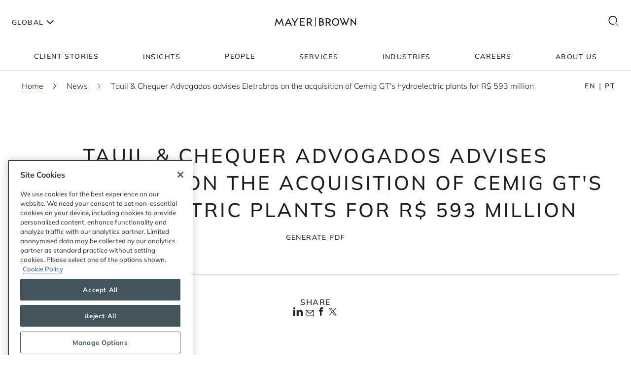

--- FILE ---
content_type: text/html; charset=utf-8
request_url: https://www.mayerbrown.com/en/news/2023/04/tauil-and-chequer-advogados-advises-eletrobras-on-the-acquisition-of-cemig-gts-hydroelectric-plants-for-rs-593-million
body_size: 34969
content:
<!DOCTYPE html><html lang="en"><head><meta charSet="utf-8"/><meta http-equiv="X-UA-Compatible" content="IE=edge"/><meta name="viewport" content="width=device-width, initial-scale=1"/><link rel="icon" href="https://www.mayerbrown.com/favicon.ico"/><title>Tauil &amp; Chequer Advogados advises Eletrobras on the acquisition of Cemig GT&#x27;s hydroelectric plants for R$ 593 million | News | Mayer Brown</title><meta name="title" content="Tauil &amp; Chequer Advogados advises Eletrobras on the acquisition of Cemig GT&#x27;s hydroelectric plants for R$ 593 million | News | Mayer Brown"/><meta name="description" content="Tauil &amp; Chequer Advogados in association with Mayer Brown advised Eletrobras, through its subsidiary Furnas, on two acquisitions of equity stakes"/><meta name="keywords" content=""/><meta name="sectiontitle" content="News"/><meta name="pagetitle" content="Tauil &amp; Chequer Advogados advises Eletrobras on the acquisition of Cemig GT&#x27;s hydroelectric plants for R$ 593 million"/><meta property="og:url" content="https://www.mayerbrown.com/en/news/2023/04/tauil-and-chequer-advogados-advises-eletrobras-on-the-acquisition-of-cemig-gts-hydroelectric-plants-for-rs-593-million"/><meta property="og:type" content="website"/><meta property="og:title" content="Tauil &amp; Chequer Advogados advises Eletrobras on the acquisition of Cemig GT&#x27;s hydroelectric plants for R$ 593 million | News | Mayer Brown"/><meta property="og:description"/><meta property="og:image" content="https://www.mayerbrown.com/cdn-cgi/image/width=400,quality=90,format=jpeg/-/media/images/tile-images-for-insights-and-news/tile_bucket-300x400_92.jpg?rev=30fea872afe7423dba0ed8c2f13a7e2d"/><meta name="twitter:card" content="summary_large_image"/><meta name="twitter:site" content="@Mayer_Brown"/><meta name="twitter:title" content="Tauil &amp; Chequer Advogados advises Eletrobras on the acquisition of Cemig GT&#x27;s hydroelectric plants for R$ 593 million | News | Mayer Brown"/><meta name="twitter:description"/><meta name="twitter:image" content="https://www.mayerbrown.com/-/media/images/tile-images-for-insights-and-news/tile_bucket-300x400_92.jpg?rev=30fea872afe7423dba0ed8c2f13a7e2d"/><link rel="canonical" href="https://www.mayerbrown.com/en/news/2023/04/tauil-and-chequer-advogados-advises-eletrobras-on-the-acquisition-of-cemig-gts-hydroelectric-plants-for-rs-593-million"/><link rel="alternate" hrefLang="x-default" href="https://www.mayerbrown.com/en/news/2023/04/tauil-and-chequer-advogados-advises-eletrobras-on-the-acquisition-of-cemig-gts-hydroelectric-plants-for-rs-593-million"/><link rel="alternate" hrefLang="pt" href="https://www.mayerbrown.com/pt/news/2023/04/tauil-and-chequer-advogados-advises-eletrobras-on-the-acquisition-of-cemig-gts-hydroelectric-plants-for-rs-593-million"/><link rel="alternate" hrefLang="de" href="https://www.mayerbrown.com/de/news/2023/04/tauil-and-chequer-advogados-advises-eletrobras-on-the-acquisition-of-cemig-gts-hydroelectric-plants-for-rs-593-million"/><link rel="alternate" hrefLang="fr" href="https://www.mayerbrown.com/fr/news/2023/04/tauil-and-chequer-advogados-advises-eletrobras-on-the-acquisition-of-cemig-gts-hydroelectric-plants-for-rs-593-million"/><link rel="alternate" hrefLang="zh-hans" href="https://www.mayerbrown.com/zh-hans/news/2023/04/tauil-and-chequer-advogados-advises-eletrobras-on-the-acquisition-of-cemig-gts-hydroelectric-plants-for-rs-593-million"/><link rel="alternate" hrefLang="es" href="https://www.mayerbrown.com/es/news/2023/04/tauil-and-chequer-advogados-advises-eletrobras-on-the-acquisition-of-cemig-gts-hydroelectric-plants-for-rs-593-million"/><link rel="alternate" hrefLang="ja" href="https://www.mayerbrown.com/ja/news/2023/04/tauil-and-chequer-advogados-advises-eletrobras-on-the-acquisition-of-cemig-gts-hydroelectric-plants-for-rs-593-million"/><script type="application/ld+json">{"@context":"https://schema.org","@type":"Article","mainEntityOfPage":{"@type":"webPage","@id":"https://www.mayerbrown.com/en/news/2023/04/tauil-and-chequer-advogados-advises-eletrobras-on-the-acquisition-of-cemig-gts-hydroelectric-plants-for-rs-593-million"},"headline":"Tauil & Chequer Advogados advises Eletrobras on the acquisition of Cemig GT's hydroelectric plants for R$ 593 million","author":{"@type":"Person","name":"Débora Yanasse"},"publisher":{"@type":"Organization","logo":{"@type":"ImageObject","url":"/-/media/images/logos/mayer-brown/mayerbrownlogoalternate2.png?rev=894826f51de743da87828bfef435d0b2"}},"datePublished":"4/14/2023","dateModified":"1/10/2024"}</script><link rel="icon" href="/favicon.ico" type="image/x-icon"/><meta name="robots" content="index,follow"/><link rel="preload" as="image" imageSrcSet="/cdn-cgi/image/width=375,quality=90,format=auto//-/jssmedia/images/test-images/logo2.svg?iar=0&amp;rev=7fff08e4fca34457a7b0a7f6f5165b54&amp;hash=1E923A91F38EA9B3DA462438765A8A27 375w, /cdn-cgi/image/width=384,quality=90,format=auto//-/jssmedia/images/test-images/logo2.svg?iar=0&amp;rev=7fff08e4fca34457a7b0a7f6f5165b54&amp;hash=1E923A91F38EA9B3DA462438765A8A27 384w, /cdn-cgi/image/width=420,quality=90,format=auto//-/jssmedia/images/test-images/logo2.svg?iar=0&amp;rev=7fff08e4fca34457a7b0a7f6f5165b54&amp;hash=1E923A91F38EA9B3DA462438765A8A27 420w, /cdn-cgi/image/width=768,quality=90,format=auto//-/jssmedia/images/test-images/logo2.svg?iar=0&amp;rev=7fff08e4fca34457a7b0a7f6f5165b54&amp;hash=1E923A91F38EA9B3DA462438765A8A27 768w, /cdn-cgi/image/width=1080,quality=90,format=auto//-/jssmedia/images/test-images/logo2.svg?iar=0&amp;rev=7fff08e4fca34457a7b0a7f6f5165b54&amp;hash=1E923A91F38EA9B3DA462438765A8A27 1080w, /cdn-cgi/image/width=1536,quality=90,format=auto//-/jssmedia/images/test-images/logo2.svg?iar=0&amp;rev=7fff08e4fca34457a7b0a7f6f5165b54&amp;hash=1E923A91F38EA9B3DA462438765A8A27 1536w, /cdn-cgi/image/width=1920,quality=90,format=auto//-/jssmedia/images/test-images/logo2.svg?iar=0&amp;rev=7fff08e4fca34457a7b0a7f6f5165b54&amp;hash=1E923A91F38EA9B3DA462438765A8A27 1920w, /cdn-cgi/image/width=2160,quality=90,format=auto//-/jssmedia/images/test-images/logo2.svg?iar=0&amp;rev=7fff08e4fca34457a7b0a7f6f5165b54&amp;hash=1E923A91F38EA9B3DA462438765A8A27 2160w, /cdn-cgi/image/width=3072,quality=90,format=auto//-/jssmedia/images/test-images/logo2.svg?iar=0&amp;rev=7fff08e4fca34457a7b0a7f6f5165b54&amp;hash=1E923A91F38EA9B3DA462438765A8A27 3072w, /cdn-cgi/image/width=3840,quality=90,format=auto//-/jssmedia/images/test-images/logo2.svg?iar=0&amp;rev=7fff08e4fca34457a7b0a7f6f5165b54&amp;hash=1E923A91F38EA9B3DA462438765A8A27 3840w" imageSizes="100vw" fetchpriority="high"/><meta name="google-site-verification" content="oVIiQDQQ3Ce-cPUBumZHSE3Y8jy4IKH7cAVrHqJF1sQ"/><script id="navigate-to-single-slash-url">
(function () {
  const { pathname, href } = window.location;
  if (pathname.startsWith("//")) {
    window.location.href = href.replace(pathname, pathname.replace(/^\/{2,}/, "/"));
  }
})();</script><meta name="next-head-count" content="34"/><link data-next-font="" rel="preconnect" href="/" crossorigin="anonymous"/><script id="gtm-without-cmp" data-nscript="beforeInteractive">window.dataLayer = window.dataLayer || []; function gtag(){dataLayer.push(arguments);}
      gtag('set','GTM-5KMCJB6',true);gtag('consent','default',{ad_storage:"denied",analytics_storage:"denied",
      functionality_storage:"denied",personalization_storage:"denied",security_storage:"denied",
      ad_user_data:"denied",ad_personalization:"denied",'wait_for_update':500});</script><script id="google-tag-manager" data-nscript="beforeInteractive">(function(w,d,s,l,i){w[l]=w[l]||[];w[l].push({'gtm.start':
      new Date().getTime(),event:'gtm.js'});var f=d.getElementsByTagName(s)[0],
      j=d.createElement(s),dl=l!='dataLayer'?'&l='+l:'';j.async=true;j.src=
      'https://www.googletagmanager.com/gtm.js?id='+i+dl;f.parentNode.insertBefore(j,f);
      })(window,document,'script','dataLayer','GTM-5KMCJB6');</script><link rel="preload" href="/_next/static/css/14642f1917322d8e.css" as="style"/><link rel="stylesheet" href="/_next/static/css/14642f1917322d8e.css" data-n-g=""/><noscript data-n-css=""></noscript><script defer="" nomodule="" src="/_next/static/chunks/polyfills-c67a75d1b6f99dc8.js"></script><script id="autoblock-script" src="https://cdn.cookielaw.org/consent/b221b6a7-5ee4-4bc5-b191-105e091ecbf5/OtAutoBlock.js" type="text/javascript" defer="" data-nscript="beforeInteractive"></script><script id="one-trust-1" src="https://cdn.cookielaw.org/scripttemplates/otSDKStub.js" type="text/javascript" data-domain-script="b221b6a7-5ee4-4bc5-b191-105e091ecbf5" defer="" data-nscript="beforeInteractive"></script><script src="/_next/static/chunks/webpack-34af5b033730cec5.js" defer=""></script><script src="/_next/static/chunks/framework-67cb7a0d039fcea3.js" defer=""></script><script src="/_next/static/chunks/main-c119a391b27f81bb.js" defer=""></script><script src="/_next/static/chunks/pages/_app-2105b92be4bbe858.js" defer=""></script><script src="/_next/static/chunks/pages/%5B%5B...path%5D%5D-d53f6fecedf1aeec.js" defer=""></script><script src="/_next/static/Releases-20261/_buildManifest.js" defer=""></script><script src="/_next/static/Releases-20261/_ssgManifest.js" defer=""></script></head><body><div id="__next"><div><div class="DefaultTemplate_main__wplH_" id="web"><header><div class="StopIndex_main__K_hxo"><!-- stopindex --></div><div class="NavigationHeader_main__aEAC0"><div class="NavigationHeader_header-container__WODZJ"><a href="#main" class="NavigationHeader_skip-link__WDztc">Skip to main content</a><div style="display:contents"><div class="NavigationHeader_top-container__Gea0d"><div class="NavigationHeader_top__b59J_ container-12"><div class="NavigationHeader_menu-toggle__SItWK"><button aria-label="Languages" aria-controls="locale-dropdown" aria-expanded="false" class="LocaleDropdown_toggle-locales__Wofx4"><span class="LocaleDropdown_locale-text__Lisv1">Global</span><div class="LocaleDropdown_arrow__CvxBx"><svg xmlns="http://www.w3.org/2000/svg" fill="none" viewBox="0 0 11 16"><path fill="#1D1D1B" fill-rule="evenodd" d="M7.231 7.782.864 1.414 2.278 0l7.775 7.775-7.771 7.849L.86 14.217l6.371-6.435Z" clip-rule="evenodd"></path></svg></div></button><button class="ToggleMobileMenu_main__F4tRP" aria-label="Mobile Menu" aria-expanded="false" aria-controls="mobile-menu"><svg xmlns="http://www.w3.org/2000/svg" width="24" height="18" fill="none"><g fill="#221F20" class="close_svg__plus"><path d="M9 8H0v2h9V8Z" class="close_svg__left"></path><path d="M24 8h-9v2h9V8Z" class="close_svg__right"></path></g><path fill="#221F20" d="m-.03 0 24-.079.007 2-24 .079z" class="close_svg__top"></path><path fill="#221F20" d="m-.003 8 24-.079.006 2-24 .079z" class="close_svg__middle"></path><path fill="#B2985F" d="m.023 16 24-.079.007 2L.03 18z" class="close_svg__gold"></path></svg></button></div><a class="NavigationHeader_logo__bT42x" aria-label="Mayer Brown Home" href="/"><div class="NavigationHeader_logo-image__r_zOq"><img alt="" fetchpriority="high" decoding="async" data-nimg="fill" class="Image_main__gT4aM" style="position:absolute;height:100%;width:100%;left:0;top:0;right:0;bottom:0;color:transparent" sizes="100vw" srcSet="/cdn-cgi/image/width=375,quality=90,format=auto//-/jssmedia/images/test-images/logo2.svg?iar=0&amp;rev=7fff08e4fca34457a7b0a7f6f5165b54&amp;hash=1E923A91F38EA9B3DA462438765A8A27 375w, /cdn-cgi/image/width=384,quality=90,format=auto//-/jssmedia/images/test-images/logo2.svg?iar=0&amp;rev=7fff08e4fca34457a7b0a7f6f5165b54&amp;hash=1E923A91F38EA9B3DA462438765A8A27 384w, /cdn-cgi/image/width=420,quality=90,format=auto//-/jssmedia/images/test-images/logo2.svg?iar=0&amp;rev=7fff08e4fca34457a7b0a7f6f5165b54&amp;hash=1E923A91F38EA9B3DA462438765A8A27 420w, /cdn-cgi/image/width=768,quality=90,format=auto//-/jssmedia/images/test-images/logo2.svg?iar=0&amp;rev=7fff08e4fca34457a7b0a7f6f5165b54&amp;hash=1E923A91F38EA9B3DA462438765A8A27 768w, /cdn-cgi/image/width=1080,quality=90,format=auto//-/jssmedia/images/test-images/logo2.svg?iar=0&amp;rev=7fff08e4fca34457a7b0a7f6f5165b54&amp;hash=1E923A91F38EA9B3DA462438765A8A27 1080w, /cdn-cgi/image/width=1536,quality=90,format=auto//-/jssmedia/images/test-images/logo2.svg?iar=0&amp;rev=7fff08e4fca34457a7b0a7f6f5165b54&amp;hash=1E923A91F38EA9B3DA462438765A8A27 1536w, /cdn-cgi/image/width=1920,quality=90,format=auto//-/jssmedia/images/test-images/logo2.svg?iar=0&amp;rev=7fff08e4fca34457a7b0a7f6f5165b54&amp;hash=1E923A91F38EA9B3DA462438765A8A27 1920w, /cdn-cgi/image/width=2160,quality=90,format=auto//-/jssmedia/images/test-images/logo2.svg?iar=0&amp;rev=7fff08e4fca34457a7b0a7f6f5165b54&amp;hash=1E923A91F38EA9B3DA462438765A8A27 2160w, /cdn-cgi/image/width=3072,quality=90,format=auto//-/jssmedia/images/test-images/logo2.svg?iar=0&amp;rev=7fff08e4fca34457a7b0a7f6f5165b54&amp;hash=1E923A91F38EA9B3DA462438765A8A27 3072w, /cdn-cgi/image/width=3840,quality=90,format=auto//-/jssmedia/images/test-images/logo2.svg?iar=0&amp;rev=7fff08e4fca34457a7b0a7f6f5165b54&amp;hash=1E923A91F38EA9B3DA462438765A8A27 3840w" src="/cdn-cgi/image/width=3840,quality=90,format=auto//-/jssmedia/images/test-images/logo2.svg?iar=0&amp;rev=7fff08e4fca34457a7b0a7f6f5165b54&amp;hash=1E923A91F38EA9B3DA462438765A8A27"/></div></a><div class="NavigationHeader_search-toggle__xx8yV"><button class="ToggleSearchDropdown_main__xGW13" aria-label="Mobile Menu" aria-expanded="false" aria-controls="search-dropdown-desktop"><svg width="22" height="22" viewBox="0 0 22 22" fill="none" xmlns="http://www.w3.org/2000/svg"><path d="M14.1068 13.0226L12.8618 14.3165L20.255 22L21.5001 20.7061L14.1068 13.0226Z" fill="#B2985F"></path><path d="M15.0139 2.63314C11.6981 -0.877712 6.30271 -0.877712 2.98687 2.63314C-0.328958 6.14399 -0.328958 11.8567 2.98687 15.3675C5.64524 18.1822 9.63979 18.7393 12.8281 17.041L11.5468 15.6843C9.09112 16.7292 6.17266 16.2004 4.18622 14.0972C1.53211 11.287 1.53211 6.71413 4.18622 3.90347C6.84033 1.09326 11.1596 1.09326 13.8137 3.90347C15.8579 6.06794 16.3263 9.27774 15.2217 11.9228L16.4899 13.2656C18.2196 9.85643 17.7279 5.5077 15.0139 2.63359V2.63314Z" fill="#1D1D1B"></path></svg></button></div></div><div id="mobile-menu" aria-hidden="true" class="MobileMenu_main__phs7y"><div class="MobileMenu_wrapper__wcyuG"><div class="MobileMenu_inner__0ZCWz"><div class="MobileMenu_link-content__5wBMG"><ul><li class="MobileMenu_nav-link__vRGSl"><a title="" target="" class="" href="/en/client-stories"><span class="MobileMenu_nav-link__text__qspx5 MobileMenu_nested-text__tVGOJ">Client Stories</span></a></li><li class="MobileMenu_nav-link__vRGSl"><button class="UnderlineCta_main__1BH5k MobileMenu_nav-link__text__qspx5 UnderlineCta_underline-on-hover__u9Amp" id="toggle-nav-panel-77985705-50b2-4bb7-9778-9a231a25c740" aria-expanded="false" aria-controls="subnav-panel-77985705-50b2-4bb7-9778-9a231a25c740">Insights</button><svg xmlns="http://www.w3.org/2000/svg" fill="none" viewBox="0 0 11 16" class="MobileMenu_nav-link__icon__xV2G_"><path fill="#1D1D1B" fill-rule="evenodd" d="M7.231 7.782.864 1.414 2.278 0l7.775 7.775-7.771 7.849L.86 14.217l6.371-6.435Z" clip-rule="evenodd"></path></svg></li><li class="MobileMenu_nav-link__vRGSl"><a title="" target="" class="" href="/en/people"><span class="MobileMenu_nav-link__text__qspx5 MobileMenu_nested-text__tVGOJ">People</span></a></li><li class="MobileMenu_nav-link__vRGSl"><button class="UnderlineCta_main__1BH5k MobileMenu_nav-link__text__qspx5 UnderlineCta_underline-on-hover__u9Amp" id="toggle-nav-panel-393ca925-fc14-4213-872a-72de8106785c" aria-expanded="false" aria-controls="subnav-panel-393ca925-fc14-4213-872a-72de8106785c">Services</button><svg xmlns="http://www.w3.org/2000/svg" fill="none" viewBox="0 0 11 16" class="MobileMenu_nav-link__icon__xV2G_"><path fill="#1D1D1B" fill-rule="evenodd" d="M7.231 7.782.864 1.414 2.278 0l7.775 7.775-7.771 7.849L.86 14.217l6.371-6.435Z" clip-rule="evenodd"></path></svg></li><li class="MobileMenu_nav-link__vRGSl"><button class="UnderlineCta_main__1BH5k MobileMenu_nav-link__text__qspx5 UnderlineCta_underline-on-hover__u9Amp" id="toggle-nav-panel-ceb8b68a-c961-4549-b2da-945ab3b33f2f" aria-expanded="false" aria-controls="subnav-panel-ceb8b68a-c961-4549-b2da-945ab3b33f2f">Industries</button><svg xmlns="http://www.w3.org/2000/svg" fill="none" viewBox="0 0 11 16" class="MobileMenu_nav-link__icon__xV2G_"><path fill="#1D1D1B" fill-rule="evenodd" d="M7.231 7.782.864 1.414 2.278 0l7.775 7.775-7.771 7.849L.86 14.217l6.371-6.435Z" clip-rule="evenodd"></path></svg></li><li class="MobileMenu_nav-link__vRGSl"><a title="" target="" class="" href="/en/careers"><span class="MobileMenu_nav-link__text__qspx5 MobileMenu_nested-text__tVGOJ">Careers</span></a></li><li class="MobileMenu_nav-link__vRGSl"><button class="UnderlineCta_main__1BH5k MobileMenu_nav-link__text__qspx5 UnderlineCta_underline-on-hover__u9Amp" id="toggle-nav-panel-8104971f-9c0b-49e2-aa91-c2d2bb3f4c70" aria-expanded="false" aria-controls="subnav-panel-8104971f-9c0b-49e2-aa91-c2d2bb3f4c70">About Us</button><svg xmlns="http://www.w3.org/2000/svg" fill="none" viewBox="0 0 11 16" class="MobileMenu_nav-link__icon__xV2G_"><path fill="#1D1D1B" fill-rule="evenodd" d="M7.231 7.782.864 1.414 2.278 0l7.775 7.775-7.771 7.849L.86 14.217l6.371-6.435Z" clip-rule="evenodd"></path></svg></li></ul><span class="MobileMenu_locale-label__4__5v">Global</span><ul class="MobileMenu_locales__TmaFB"><li class="MobileMenu_locale___V2us"><span class="">en</span></li><li class="MobileMenu_locale___V2us"><a class="" tag="span" href="/de">de</a></li><li class="MobileMenu_locale___V2us"><a class="" tag="span" href="/es">es</a></li><li class="MobileMenu_locale___V2us"><a class="" tag="span" href="/ja">ja</a></li><li class="MobileMenu_locale___V2us"><a class="" tag="span" href="/pt">pt</a></li><li class="MobileMenu_locale___V2us"><a class="" tag="span" href="/fr">fr</a></li><li class="MobileMenu_locale___V2us"><a class="" tag="span" href="/zh-hans">zh-Hans</a></li></ul></div></div><div><div id="subnav-panel-77985705-50b2-4bb7-9778-9a231a25c740" class="MobileMenu_subnav-panel__O63uI"><div class="MobileMenu_back-link__UXaRq"><svg xmlns="http://www.w3.org/2000/svg" fill="none" viewBox="0 0 11 16"><path fill="#1D1D1B" fill-rule="evenodd" d="M7.231 7.782.864 1.414 2.278 0l7.775 7.775-7.771 7.849L.86 14.217l6.371-6.435Z" clip-rule="evenodd"></path></svg><button class="UnderlineCta_main__1BH5k UnderlineCta_underline-on-hover__u9Amp" aria-controls="subnav-panel-77985705-50b2-4bb7-9778-9a231a25c740" aria-expanded="false" id="back-to-main-77985705-50b2-4bb7-9778-9a231a25c740">Main Menu</button></div><div class="InsightsPanel_main__fIxpG container-12"><div class="InsightsPanel_links__JdvzC InsightsPanel_trending-topics-links___efqL"><div class="InsightsPanel_label__DKpox"><span>Featured Topics</span></div><ul class="InsightsPanel_trending-topics__Yra_m" aria-label="Featured Topics"><li class="InsightsPanel_trending-topic__DFKGb"><a class="BoxCta_main__A0E6G" href="/en/insights?q=artificial%20intelligence"><span class="InsightsPanel_nested-text__6YSlp">artificial intelligence</span></a></li><li class="InsightsPanel_trending-topic__DFKGb"><a class="BoxCta_main__A0E6G" href="/en/insights?q=Cybersecurity"><span class="InsightsPanel_nested-text__6YSlp">Cybersecurity</span></a></li><li class="InsightsPanel_trending-topic__DFKGb"><a class="BoxCta_main__A0E6G" href="/en/insights?q=private%20credit"><span class="InsightsPanel_nested-text__6YSlp">private credit</span></a></li><li class="InsightsPanel_trending-topic__DFKGb"><a class="BoxCta_main__A0E6G" href="/en/insights?q=lending"><span class="InsightsPanel_nested-text__6YSlp">lending</span></a></li><li class="InsightsPanel_trending-topic__DFKGb"><a class="BoxCta_main__A0E6G" href="/en/insights?q=commercial%20litigation"><span class="InsightsPanel_nested-text__6YSlp">commercial litigation</span></a></li><li class="InsightsPanel_trending-topic__DFKGb"><a class="BoxCta_main__A0E6G" href="/en/insights?q=Legislative%20Bill"><span class="InsightsPanel_nested-text__6YSlp">Legislative Bill</span></a></li><li class="InsightsPanel_trending-topic__DFKGb"><a class="BoxCta_main__A0E6G" href="/en/insights?q=insurance"><span class="InsightsPanel_nested-text__6YSlp">insurance</span></a></li><li class="InsightsPanel_trending-topic__DFKGb"><a class="BoxCta_main__A0E6G" href="/en/insights?q=digital%20assets"><span class="InsightsPanel_nested-text__6YSlp">digital assets</span></a></li></ul></div><div class="InsightsPanel_links__JdvzC InsightsPanel_featured-links__o_ghj"><div class="InsightsPanel_label__DKpox"><span>Featured Insights</span></div><ul class="" aria-label="Featured Insights"><li><a class="InsightsPanel_link__vcnY9" href="/en/insights/publications/2025/11/california-enacts-new-employment-laws-for-2026"><span>California Enacts New Employment Laws for 2026</span></a></li><li><a class="InsightsPanel_link__vcnY9" href="/en/insights/publications/2025/11/ferc-large-load-interconnection-preliminary-rulemaking-key-takeaways-for-data-center-developers-other-large-load-projects-and-investors"><span>FERC Large-Load Interconnection Preliminary Rulemaking: Key Takeaways for Data Center Developers, Other Large Load Projects, and Investors</span></a></li><li><a class="InsightsPanel_link__vcnY9" href="/en/insights/publications/2025/11/cfpb-proposes-narrowing-ecoa-regulations"><span>CFPB Proposes Narrowing ECOA Regulations</span></a></li></ul></div><ul class="InsightsPanel_view-all-links__OAO2R"><span class="InsightsPanel_label__DKpox"><span>View Our Insights</span></span><span class="InsightsPanel_remaining-items__m1D_l"><li><a title="" target="" class="UnderlineCta_main__1BH5k InsightsPanel_view-all-insights__8M8TM UnderlineCta_underlined-by-default__Kn_Bp" aria-label="View All Publications" href="/en/insights?sortCriteria=%40datesort%20descending&amp;f-z95xtemplatename=Publication"><span class="InsightsPanel_nested-text__6YSlp">Publications</span></a></li><li><a title="" target="" class="UnderlineCta_main__1BH5k InsightsPanel_view-all-insights__8M8TM UnderlineCta_underlined-by-default__Kn_Bp" aria-label="View All Events" href="/en/insights?sortCriteria=%40datesort%20descending&amp;f-contenttypestitles=Mayer%20Brown%20Hosted%20Event"><span class="InsightsPanel_nested-text__6YSlp">Events</span></a></li><li><a title="" target="" class="UnderlineCta_main__1BH5k InsightsPanel_view-all-insights__8M8TM UnderlineCta_underlined-by-default__Kn_Bp" aria-label="View All Resource Centers" href="/en/insights/resource-centers"><span class="InsightsPanel_nested-text__6YSlp">Resource Centers</span></a></li><li><a title="" target="" class="UnderlineCta_main__1BH5k InsightsPanel_view-all-insights__8M8TM UnderlineCta_underlined-by-default__Kn_Bp" aria-label="View All Podcasts" href="/en/insights/podcasts/overview"><span class="InsightsPanel_nested-text__6YSlp">Podcasts</span></a></li><li><a title="" target="" class="UnderlineCta_main__1BH5k InsightsPanel_view-all-insights__8M8TM UnderlineCta_underlined-by-default__Kn_Bp" aria-label="View All Videos" href="/en/insights/videos"><span class="InsightsPanel_nested-text__6YSlp">Videos</span></a></li></span><li><a title="" target="" class="UnderlineCta_main__1BH5k InsightsPanel_view-all-insights__8M8TM UnderlineCta_underlined-by-default__Kn_Bp" aria-label="View All Insights" href="/en/insights"><span class="InsightsPanel_nested-text__6YSlp">View All</span></a></li></ul></div></div><div id="subnav-panel-393ca925-fc14-4213-872a-72de8106785c" class="MobileMenu_subnav-panel__O63uI"><div class="MobileMenu_back-link__UXaRq"><svg xmlns="http://www.w3.org/2000/svg" fill="none" viewBox="0 0 11 16"><path fill="#1D1D1B" fill-rule="evenodd" d="M7.231 7.782.864 1.414 2.278 0l7.775 7.775-7.771 7.849L.86 14.217l6.371-6.435Z" clip-rule="evenodd"></path></svg><button class="UnderlineCta_main__1BH5k UnderlineCta_underline-on-hover__u9Amp" aria-controls="subnav-panel-393ca925-fc14-4213-872a-72de8106785c" aria-expanded="false" id="back-to-main-393ca925-fc14-4213-872a-72de8106785c">Main Menu</button></div><ul class="MobileMenu_subnav-links__lGQqU"><li><a title="" target="" class="UnderlineCta_main__1BH5k MobileMenu_subnav-link__OmZYR UnderlineCta_underline-on-hover__u9Amp" href="/en/services/antitrust--competition"><span>Antitrust & Competition</span></a></li><li><a title="" target="" class="UnderlineCta_main__1BH5k MobileMenu_subnav-link__OmZYR UnderlineCta_underline-on-hover__u9Amp" href="/en/services/banking--finance"><span>Banking & Finance</span></a></li><li><a title="" target="" class="UnderlineCta_main__1BH5k MobileMenu_subnav-link__OmZYR UnderlineCta_underline-on-hover__u9Amp" href="/en/services/capital-markets"><span>Capital Markets</span></a></li><li><a title="" target="" class="UnderlineCta_main__1BH5k MobileMenu_subnav-link__OmZYR UnderlineCta_underline-on-hover__u9Amp" href="/en/services/corporate--securities"><span>Corporate & Securities</span></a></li><li><a title="" target="" class="UnderlineCta_main__1BH5k MobileMenu_subnav-link__OmZYR UnderlineCta_underline-on-hover__u9Amp" href="/en/services/cybersecurity--data-privacy"><span>Cybersecurity & Data Privacy</span></a></li><li><a title="" target="" class="UnderlineCta_main__1BH5k MobileMenu_subnav-link__OmZYR UnderlineCta_underline-on-hover__u9Amp" href="/en/services/financial-services"><span>Financial Services</span></a></li><li><a title="" target="" class="UnderlineCta_main__1BH5k MobileMenu_subnav-link__OmZYR UnderlineCta_underline-on-hover__u9Amp" href="/en/services/global-investigations-white-collar-defense"><span>Global Investigations & White Collar Defense</span></a></li><li><a title="" target="" class="UnderlineCta_main__1BH5k MobileMenu_subnav-link__OmZYR UnderlineCta_underline-on-hover__u9Amp" href="/en/services/international-arbitration"><span>International Arbitration</span></a></li><li><a title="" target="" class="UnderlineCta_main__1BH5k MobileMenu_subnav-link__OmZYR UnderlineCta_underline-on-hover__u9Amp" href="/en/services/international-trade"><span>International Trade</span></a></li><li><a title="" target="" class="UnderlineCta_main__1BH5k MobileMenu_subnav-link__OmZYR UnderlineCta_underline-on-hover__u9Amp" href="/en/services/lending"><span>Lending</span></a></li><li><a title="" target="" class="UnderlineCta_main__1BH5k MobileMenu_subnav-link__OmZYR UnderlineCta_underline-on-hover__u9Amp" href="/en/services/litigation--dispute-resolution"><span>Litigation & Dispute Resolution</span></a></li><li><a title="" target="" class="UnderlineCta_main__1BH5k MobileMenu_subnav-link__OmZYR UnderlineCta_underline-on-hover__u9Amp" href="/en/services/mergers--acquisitions"><span>Mergers & Acquisitions</span></a></li><li><a title="" target="" class="UnderlineCta_main__1BH5k MobileMenu_subnav-link__OmZYR UnderlineCta_underline-on-hover__u9Amp" href="/en/services/private-credit"><span>Private Credit</span></a></li></ul><a title="" target="" class="UnderlineCta_main__1BH5k UnderlineCta_underlined-by-default__Kn_Bp" href="/en/services"><span class="MobileMenu_nested-text__tVGOJ">View All Services</span></a></div><div id="subnav-panel-ceb8b68a-c961-4549-b2da-945ab3b33f2f" class="MobileMenu_subnav-panel__O63uI"><div class="MobileMenu_back-link__UXaRq"><svg xmlns="http://www.w3.org/2000/svg" fill="none" viewBox="0 0 11 16"><path fill="#1D1D1B" fill-rule="evenodd" d="M7.231 7.782.864 1.414 2.278 0l7.775 7.775-7.771 7.849L.86 14.217l6.371-6.435Z" clip-rule="evenodd"></path></svg><button class="UnderlineCta_main__1BH5k UnderlineCta_underline-on-hover__u9Amp" aria-controls="subnav-panel-ceb8b68a-c961-4549-b2da-945ab3b33f2f" aria-expanded="false" id="back-to-main-ceb8b68a-c961-4549-b2da-945ab3b33f2f">Main Menu</button></div><ul class="MobileMenu_subnav-links__lGQqU"><li><a title="" target="" class="UnderlineCta_main__1BH5k MobileMenu_subnav-link__OmZYR UnderlineCta_underline-on-hover__u9Amp" href="/en/industries/fintech"><span>Fintech</span></a></li><li><a title="" target="" class="UnderlineCta_main__1BH5k MobileMenu_subnav-link__OmZYR UnderlineCta_underline-on-hover__u9Amp" href="/en/industries/global-energy"><span>Global Energy</span></a></li><li><a title="" target="" class="UnderlineCta_main__1BH5k MobileMenu_subnav-link__OmZYR UnderlineCta_underline-on-hover__u9Amp" href="/en/industries/insurance"><span>Insurance</span></a></li><li><a title="" target="" class="UnderlineCta_main__1BH5k MobileMenu_subnav-link__OmZYR UnderlineCta_underline-on-hover__u9Amp" href="/en/industries/private-equity-funds--investment-management"><span>Private Equity, Funds & Investment Management</span></a></li><li><a title="" target="" class="UnderlineCta_main__1BH5k MobileMenu_subnav-link__OmZYR UnderlineCta_underline-on-hover__u9Amp" href="/en/industries/projects-infrastructure"><span>Projects & Infrastructure</span></a></li><li><a title="" target="" class="UnderlineCta_main__1BH5k MobileMenu_subnav-link__OmZYR UnderlineCta_underline-on-hover__u9Amp" href="/en/industries/technology"><span>Technology</span></a></li></ul><a title="" target="" class="UnderlineCta_main__1BH5k UnderlineCta_underlined-by-default__Kn_Bp" href="/en/industries"><span class="MobileMenu_nested-text__tVGOJ">View All Industries</span></a></div><div id="subnav-panel-8104971f-9c0b-49e2-aa91-c2d2bb3f4c70" class="MobileMenu_subnav-panel__O63uI"><div class="MobileMenu_back-link__UXaRq"><svg xmlns="http://www.w3.org/2000/svg" fill="none" viewBox="0 0 11 16"><path fill="#1D1D1B" fill-rule="evenodd" d="M7.231 7.782.864 1.414 2.278 0l7.775 7.775-7.771 7.849L.86 14.217l6.371-6.435Z" clip-rule="evenodd"></path></svg><button class="UnderlineCta_main__1BH5k UnderlineCta_underline-on-hover__u9Amp" aria-controls="subnav-panel-8104971f-9c0b-49e2-aa91-c2d2bb3f4c70" aria-expanded="false" id="back-to-main-8104971f-9c0b-49e2-aa91-c2d2bb3f4c70">Main Menu</button></div><ul class="MobileMenu_subnav-links__lGQqU"><li><a title="" target="" class="UnderlineCta_main__1BH5k MobileMenu_subnav-link__OmZYR UnderlineCta_underline-on-hover__u9Amp" href="/en/about-us/leadership"><span>Leadership</span></a></li><li><a title="" target="" class="UnderlineCta_main__1BH5k MobileMenu_subnav-link__OmZYR UnderlineCta_underline-on-hover__u9Amp" href="/en/news"><span>News</span></a></li><li><a title="" target="" class="UnderlineCta_main__1BH5k MobileMenu_subnav-link__OmZYR UnderlineCta_underline-on-hover__u9Amp" href="/en/about-us/opportunity-and-development"><span>Opportunity & Development</span></a></li><li><a title="" target="" class="UnderlineCta_main__1BH5k MobileMenu_subnav-link__OmZYR UnderlineCta_underline-on-hover__u9Amp" href="/en/services/special-interests/pro-bono"><span>Pro Bono</span></a></li><li><a title="" target="" class="UnderlineCta_main__1BH5k MobileMenu_subnav-link__OmZYR UnderlineCta_underline-on-hover__u9Amp" href="/en/about-us/locations"><span>Locations</span></a></li><li><a title="" target="" class="UnderlineCta_main__1BH5k MobileMenu_subnav-link__OmZYR UnderlineCta_underline-on-hover__u9Amp" href="/en/about-us/social-impact-sustainability"><span>Social Impact & Sustainability</span></a></li><li><a title="" target="" class="UnderlineCta_main__1BH5k MobileMenu_subnav-link__OmZYR UnderlineCta_underline-on-hover__u9Amp" href="/en/information/nextgen"><span>NextGen</span></a></li><li><a href="https://alumni.mayerbrown.com/" class="UnderlineCta_main__1BH5k MobileMenu_subnav-link__OmZYR UnderlineCta_underline-on-hover__u9Amp" target="_blank" rel="noopener noreferrer"><span>Alumni</span></a></li><li><a title="" target="" class="UnderlineCta_main__1BH5k MobileMenu_subnav-link__OmZYR UnderlineCta_underline-on-hover__u9Amp" href="/en/about-us/contact"><span>Contact</span></a></li><li><a title="" target="" class="UnderlineCta_main__1BH5k MobileMenu_subnav-link__OmZYR UnderlineCta_underline-on-hover__u9Amp" href="/en/about-us/follow"><span>Follow</span></a></li></ul><a title="" target="" class="UnderlineCta_main__1BH5k UnderlineCta_underlined-by-default__Kn_Bp" href="/en/about-us"><span class="MobileMenu_nested-text__tVGOJ">About Us Overview</span></a></div></div></div></div></div></div></div><div class="NavBar_main__6GBJQ"><div class="NavBar_tabs__5y9aF"><div class="NavBar_tab-navs-outer__b0QEo"><div class="NavBar_tab-navs-container__gNxME"><ul class="NavBar_tab-navs__YqQwi container-12"><li class="NavBar_tab-navs-item__CYKA6"><a title="" target="" class="NavBar_tab-nav__mB1nz" id="tab-2c21cdc2-632b-4bdd-a7c5-ecf10ac722c9" tabindex="0" href="/en/client-stories"><span class="NavBar_nav-text__rFiuh">Client Stories</span></a></li><li class="NavBar_tab-navs-item__CYKA6"><button class="TabButton_tab-nav__8xUC0" id="tab-77985705-50b2-4bb7-9778-9a231a25c740" aria-expanded="false" aria-controls="tabpanel-77985705-50b2-4bb7-9778-9a231a25c740" tabindex="0"><span class="TabButton_nav-text__mTOkp">Insights</span></button></li><li class="NavBar_tab-navs-item__CYKA6"><a title="" target="" class="NavBar_tab-nav__mB1nz" id="tab-db7224de-df92-4812-9aaf-1d576e01c6af" tabindex="0" href="/en/people"><span class="NavBar_nav-text__rFiuh">People</span></a></li><li class="NavBar_tab-navs-item__CYKA6"><button class="TabButton_tab-nav__8xUC0" id="tab-393ca925-fc14-4213-872a-72de8106785c" aria-expanded="false" aria-controls="tabpanel-393ca925-fc14-4213-872a-72de8106785c" tabindex="0"><span class="TabButton_nav-text__mTOkp">Services</span></button></li><li class="NavBar_tab-navs-item__CYKA6"><button class="TabButton_tab-nav__8xUC0" id="tab-ceb8b68a-c961-4549-b2da-945ab3b33f2f" aria-expanded="false" aria-controls="tabpanel-ceb8b68a-c961-4549-b2da-945ab3b33f2f" tabindex="0"><span class="TabButton_nav-text__mTOkp">Industries</span></button></li><li class="NavBar_tab-navs-item__CYKA6"><a title="" target="" class="NavBar_tab-nav__mB1nz" id="tab-7a7a9ee3-e33d-43fa-a343-2ea8a43ecf7f" tabindex="0" href="/en/careers"><span class="NavBar_nav-text__rFiuh">Careers</span></a></li><li class="NavBar_tab-navs-item__CYKA6"><button class="TabButton_tab-nav__8xUC0" id="tab-8104971f-9c0b-49e2-aa91-c2d2bb3f4c70" aria-expanded="false" aria-controls="tabpanel-8104971f-9c0b-49e2-aa91-c2d2bb3f4c70" tabindex="0"><span class="TabButton_nav-text__mTOkp">About Us</span></button></li><div class="NavBar_underline__hcRp_" aria-hidden="true" style="opacity:0"></div></ul></div><div class="NavBar_panels__hUmBh"><div id="tabpanel-77985705-50b2-4bb7-9778-9a231a25c740" role="tabpanel" aria-labelledby="tab-77985705-50b2-4bb7-9778-9a231a25c740" class="TabPanel_panel__E6Igq TabPanel_navbar__sHVwG"><div class="InsightsPanel_main__fIxpG container-12"><div class="InsightsPanel_links__JdvzC InsightsPanel_trending-topics-links___efqL"><div class="InsightsPanel_label__DKpox"><span>Featured Topics</span></div><ul class="InsightsPanel_trending-topics__Yra_m" aria-label="Featured Topics"><li class="InsightsPanel_trending-topic__DFKGb"><a class="BoxCta_main__A0E6G" href="/en/insights?q=artificial%20intelligence"><span class="InsightsPanel_nested-text__6YSlp">artificial intelligence</span></a></li><li class="InsightsPanel_trending-topic__DFKGb"><a class="BoxCta_main__A0E6G" href="/en/insights?q=Cybersecurity"><span class="InsightsPanel_nested-text__6YSlp">Cybersecurity</span></a></li><li class="InsightsPanel_trending-topic__DFKGb"><a class="BoxCta_main__A0E6G" href="/en/insights?q=private%20credit"><span class="InsightsPanel_nested-text__6YSlp">private credit</span></a></li><li class="InsightsPanel_trending-topic__DFKGb"><a class="BoxCta_main__A0E6G" href="/en/insights?q=lending"><span class="InsightsPanel_nested-text__6YSlp">lending</span></a></li><li class="InsightsPanel_trending-topic__DFKGb"><a class="BoxCta_main__A0E6G" href="/en/insights?q=commercial%20litigation"><span class="InsightsPanel_nested-text__6YSlp">commercial litigation</span></a></li><li class="InsightsPanel_trending-topic__DFKGb"><a class="BoxCta_main__A0E6G" href="/en/insights?q=Legislative%20Bill"><span class="InsightsPanel_nested-text__6YSlp">Legislative Bill</span></a></li><li class="InsightsPanel_trending-topic__DFKGb"><a class="BoxCta_main__A0E6G" href="/en/insights?q=insurance"><span class="InsightsPanel_nested-text__6YSlp">insurance</span></a></li><li class="InsightsPanel_trending-topic__DFKGb"><a class="BoxCta_main__A0E6G" href="/en/insights?q=digital%20assets"><span class="InsightsPanel_nested-text__6YSlp">digital assets</span></a></li></ul></div><div class="InsightsPanel_links__JdvzC InsightsPanel_featured-links__o_ghj"><div class="InsightsPanel_label__DKpox"><span>Featured Insights</span></div><ul class="" aria-label="Featured Insights"><li><a class="InsightsPanel_link__vcnY9" href="/en/insights/publications/2025/11/california-enacts-new-employment-laws-for-2026"><span>California Enacts New Employment Laws for 2026</span></a></li><li><a class="InsightsPanel_link__vcnY9" href="/en/insights/publications/2025/11/ferc-large-load-interconnection-preliminary-rulemaking-key-takeaways-for-data-center-developers-other-large-load-projects-and-investors"><span>FERC Large-Load Interconnection Preliminary Rulemaking: Key Takeaways for Data Center Developers, Other Large Load Projects, and Investors</span></a></li><li><a class="InsightsPanel_link__vcnY9" href="/en/insights/publications/2025/11/cfpb-proposes-narrowing-ecoa-regulations"><span>CFPB Proposes Narrowing ECOA Regulations</span></a></li></ul></div><ul class="InsightsPanel_view-all-links__OAO2R"><span class="InsightsPanel_label__DKpox"><span>View Our Insights</span></span><span class="InsightsPanel_remaining-items__m1D_l"><li><a title="" target="" class="UnderlineCta_main__1BH5k InsightsPanel_view-all-insights__8M8TM UnderlineCta_underlined-by-default__Kn_Bp" aria-label="View All Publications" href="/en/insights?sortCriteria=%40datesort%20descending&amp;f-z95xtemplatename=Publication"><span class="InsightsPanel_nested-text__6YSlp">Publications</span></a></li><li><a title="" target="" class="UnderlineCta_main__1BH5k InsightsPanel_view-all-insights__8M8TM UnderlineCta_underlined-by-default__Kn_Bp" aria-label="View All Events" href="/en/insights?sortCriteria=%40datesort%20descending&amp;f-contenttypestitles=Mayer%20Brown%20Hosted%20Event"><span class="InsightsPanel_nested-text__6YSlp">Events</span></a></li><li><a title="" target="" class="UnderlineCta_main__1BH5k InsightsPanel_view-all-insights__8M8TM UnderlineCta_underlined-by-default__Kn_Bp" aria-label="View All Resource Centers" href="/en/insights/resource-centers"><span class="InsightsPanel_nested-text__6YSlp">Resource Centers</span></a></li><li><a title="" target="" class="UnderlineCta_main__1BH5k InsightsPanel_view-all-insights__8M8TM UnderlineCta_underlined-by-default__Kn_Bp" aria-label="View All Podcasts" href="/en/insights/podcasts/overview"><span class="InsightsPanel_nested-text__6YSlp">Podcasts</span></a></li><li><a title="" target="" class="UnderlineCta_main__1BH5k InsightsPanel_view-all-insights__8M8TM UnderlineCta_underlined-by-default__Kn_Bp" aria-label="View All Videos" href="/en/insights/videos"><span class="InsightsPanel_nested-text__6YSlp">Videos</span></a></li></span><li><a title="" target="" class="UnderlineCta_main__1BH5k InsightsPanel_view-all-insights__8M8TM UnderlineCta_underlined-by-default__Kn_Bp" aria-label="View All Insights" href="/en/insights"><span class="InsightsPanel_nested-text__6YSlp">View All</span></a></li></ul></div></div><div id="tabpanel-393ca925-fc14-4213-872a-72de8106785c" role="tabpanel" aria-labelledby="tab-393ca925-fc14-4213-872a-72de8106785c" class="TabPanel_panel__E6Igq TabPanel_navbar__sHVwG"><div class="NavPanel_main__VILVM container-12"><ul class="NavPanel_nav-panel-links__cOq7D container-10"><li class="NavPanel_nav-panel-link__I3p5D"><a title="" target="" class="UnderlineCta_main__1BH5k UnderlineCta_underline-on-hover__u9Amp" href="/en/services/antitrust--competition"><span>Antitrust & Competition</span></a></li><li class="NavPanel_nav-panel-link__I3p5D"><a title="" target="" class="UnderlineCta_main__1BH5k UnderlineCta_underline-on-hover__u9Amp" href="/en/services/banking--finance"><span>Banking & Finance</span></a></li><li class="NavPanel_nav-panel-link__I3p5D"><a title="" target="" class="UnderlineCta_main__1BH5k UnderlineCta_underline-on-hover__u9Amp" href="/en/services/capital-markets"><span>Capital Markets</span></a></li><li class="NavPanel_nav-panel-link__I3p5D"><a title="" target="" class="UnderlineCta_main__1BH5k UnderlineCta_underline-on-hover__u9Amp" href="/en/services/corporate--securities"><span>Corporate & Securities</span></a></li><li class="NavPanel_nav-panel-link__I3p5D"><a title="" target="" class="UnderlineCta_main__1BH5k UnderlineCta_underline-on-hover__u9Amp" href="/en/services/cybersecurity--data-privacy"><span>Cybersecurity & Data Privacy</span></a></li><li class="NavPanel_nav-panel-link__I3p5D"><a title="" target="" class="UnderlineCta_main__1BH5k UnderlineCta_underline-on-hover__u9Amp" href="/en/services/financial-services"><span>Financial Services</span></a></li><li class="NavPanel_nav-panel-link__I3p5D"><a title="" target="" class="UnderlineCta_main__1BH5k UnderlineCta_underline-on-hover__u9Amp" href="/en/services/global-investigations-white-collar-defense"><span>Global Investigations & White Collar Defense</span></a></li><li class="NavPanel_nav-panel-link__I3p5D"><a title="" target="" class="UnderlineCta_main__1BH5k UnderlineCta_underline-on-hover__u9Amp" href="/en/services/international-arbitration"><span>International Arbitration</span></a></li><li class="NavPanel_nav-panel-link__I3p5D"><a title="" target="" class="UnderlineCta_main__1BH5k UnderlineCta_underline-on-hover__u9Amp" href="/en/services/international-trade"><span>International Trade</span></a></li><li class="NavPanel_nav-panel-link__I3p5D"><a title="" target="" class="UnderlineCta_main__1BH5k UnderlineCta_underline-on-hover__u9Amp" href="/en/services/lending"><span>Lending</span></a></li><li class="NavPanel_nav-panel-link__I3p5D"><a title="" target="" class="UnderlineCta_main__1BH5k UnderlineCta_underline-on-hover__u9Amp" href="/en/services/litigation--dispute-resolution"><span>Litigation & Dispute Resolution</span></a></li><li class="NavPanel_nav-panel-link__I3p5D"><a title="" target="" class="UnderlineCta_main__1BH5k UnderlineCta_underline-on-hover__u9Amp" href="/en/services/mergers--acquisitions"><span>Mergers & Acquisitions</span></a></li><li class="NavPanel_nav-panel-link__I3p5D"><a title="" target="" class="UnderlineCta_main__1BH5k UnderlineCta_underline-on-hover__u9Amp" href="/en/services/private-credit"><span>Private Credit</span></a></li></ul><div class="UnderlineCta_outer-wrapper__vgPqg"><a title="" target="" class="UnderlineCta_main__1BH5k UnderlineCta_underlined-by-default__Kn_Bp" href="/en/services"><span>View All Services</span></a></div></div></div><div id="tabpanel-ceb8b68a-c961-4549-b2da-945ab3b33f2f" role="tabpanel" aria-labelledby="tab-ceb8b68a-c961-4549-b2da-945ab3b33f2f" class="TabPanel_panel__E6Igq TabPanel_navbar__sHVwG"><div class="NavPanel_main__VILVM container-12"><ul class="NavPanel_nav-panel-links__cOq7D container-10"><li class="NavPanel_nav-panel-link__I3p5D"><a title="" target="" class="UnderlineCta_main__1BH5k UnderlineCta_underline-on-hover__u9Amp" href="/en/industries/fintech"><span>Fintech</span></a></li><li class="NavPanel_nav-panel-link__I3p5D"><a title="" target="" class="UnderlineCta_main__1BH5k UnderlineCta_underline-on-hover__u9Amp" href="/en/industries/global-energy"><span>Global Energy</span></a></li><li class="NavPanel_nav-panel-link__I3p5D"><a title="" target="" class="UnderlineCta_main__1BH5k UnderlineCta_underline-on-hover__u9Amp" href="/en/industries/insurance"><span>Insurance</span></a></li><li class="NavPanel_nav-panel-link__I3p5D"><a title="" target="" class="UnderlineCta_main__1BH5k UnderlineCta_underline-on-hover__u9Amp" href="/en/industries/private-equity-funds--investment-management"><span>Private Equity, Funds & Investment Management</span></a></li><li class="NavPanel_nav-panel-link__I3p5D"><a title="" target="" class="UnderlineCta_main__1BH5k UnderlineCta_underline-on-hover__u9Amp" href="/en/industries/projects-infrastructure"><span>Projects & Infrastructure</span></a></li><li class="NavPanel_nav-panel-link__I3p5D"><a title="" target="" class="UnderlineCta_main__1BH5k UnderlineCta_underline-on-hover__u9Amp" href="/en/industries/technology"><span>Technology</span></a></li></ul><div class="UnderlineCta_outer-wrapper__vgPqg"><a title="" target="" class="UnderlineCta_main__1BH5k UnderlineCta_underlined-by-default__Kn_Bp" href="/en/industries"><span>View All Industries</span></a></div></div></div><div id="tabpanel-8104971f-9c0b-49e2-aa91-c2d2bb3f4c70" role="tabpanel" aria-labelledby="tab-8104971f-9c0b-49e2-aa91-c2d2bb3f4c70" class="TabPanel_panel__E6Igq TabPanel_navbar__sHVwG"><div class="NavPanel_main__VILVM container-12"><ul class="NavPanel_nav-panel-links__cOq7D container-10"><li class="NavPanel_nav-panel-link__I3p5D"><a title="" target="" class="UnderlineCta_main__1BH5k UnderlineCta_underline-on-hover__u9Amp" href="/en/about-us/leadership"><span>Leadership</span></a></li><li class="NavPanel_nav-panel-link__I3p5D"><a title="" target="" class="UnderlineCta_main__1BH5k UnderlineCta_underline-on-hover__u9Amp" href="/en/news"><span>News</span></a></li><li class="NavPanel_nav-panel-link__I3p5D"><a title="" target="" class="UnderlineCta_main__1BH5k UnderlineCta_underline-on-hover__u9Amp" href="/en/about-us/opportunity-and-development"><span>Opportunity & Development</span></a></li><li class="NavPanel_nav-panel-link__I3p5D"><a title="" target="" class="UnderlineCta_main__1BH5k UnderlineCta_underline-on-hover__u9Amp" href="/en/services/special-interests/pro-bono"><span>Pro Bono</span></a></li><li class="NavPanel_nav-panel-link__I3p5D"><a title="" target="" class="UnderlineCta_main__1BH5k UnderlineCta_underline-on-hover__u9Amp" href="/en/about-us/locations"><span>Locations</span></a></li><li class="NavPanel_nav-panel-link__I3p5D"><a title="" target="" class="UnderlineCta_main__1BH5k UnderlineCta_underline-on-hover__u9Amp" href="/en/about-us/social-impact-sustainability"><span>Social Impact & Sustainability</span></a></li><li class="NavPanel_nav-panel-link__I3p5D"><a title="" target="" class="UnderlineCta_main__1BH5k UnderlineCta_underline-on-hover__u9Amp" href="/en/information/nextgen"><span>NextGen</span></a></li><li class="NavPanel_nav-panel-link__I3p5D"><a href="https://alumni.mayerbrown.com/" class="UnderlineCta_main__1BH5k UnderlineCta_underline-on-hover__u9Amp" target="_blank" rel="noopener noreferrer"><span>Alumni</span></a></li><li class="NavPanel_nav-panel-link__I3p5D"><a title="" target="" class="UnderlineCta_main__1BH5k UnderlineCta_underline-on-hover__u9Amp" href="/en/about-us/contact"><span>Contact</span></a></li><li class="NavPanel_nav-panel-link__I3p5D"><a title="" target="" class="UnderlineCta_main__1BH5k UnderlineCta_underline-on-hover__u9Amp" href="/en/about-us/follow"><span>Follow</span></a></li></ul><div class="UnderlineCta_outer-wrapper__vgPqg"><a title="" target="" class="UnderlineCta_main__1BH5k UnderlineCta_underlined-by-default__Kn_Bp" href="/en/about-us"><span>About Us Overview</span></a></div></div></div></div></div></div></div><div class="NavigationHeader_languages__2Ozgh"><div><button class="Languages_toggle__EKI2U" aria-expanded="false" aria-controls="languages">Translate<svg xmlns="http://www.w3.org/2000/svg" width="7" height="11" fill="none" class="Languages_arrow__Ykv49"><path stroke="#1D1D1B" d="M.803.695 5.606 5.5.803 10.302"></path></svg></button><div id="languages" class="Languages_list-wrapper__92BS_"><ul class="Languages_list__f_og8"><li class="Languages_lang__qhR9G"><div class="Languages_lang-link__W7gqT">en</div></li><li class="Languages_lang__qhR9G"><a href="https://www.mayerbrown.com/pt/news/2023/04/tauil-and-chequer-advogados-advises-eletrobras-on-the-acquisition-of-cemig-gts-hydroelectric-plants-for-rs-593-million" class="Languages_lang-link__W7gqT" aria-label="Switch to Portuguese - pt">pt</a></li></ul></div></div></div></div><div class="StartIndex_main__4RMv5"><!-- startindex --></div><div class="NavigationBreadcrumbs_main__rQouS container-12"><div class="StopIndex_main__K_hxo"><!-- stopindex --></div><ul class="NavigationBreadcrumbs_breadcrumbs__Rwa0Y"><li class="NavigationBreadcrumbs_breadcrumb__EGjkM"><a class="NavigationBreadcrumbs_link__X5Dlw" tag="div" href="/en"><div class="NavigationBreadcrumbs_text__3NTIj">Home</div></a><svg xmlns="http://www.w3.org/2000/svg" width="7" height="11" fill="none"><path stroke="#1D1D1B" d="M.803.695 5.606 5.5.803 10.302"></path></svg></li><li class="NavigationBreadcrumbs_breadcrumb__EGjkM"><a class="NavigationBreadcrumbs_link__X5Dlw" tag="div" href="/en/news"><div class="NavigationBreadcrumbs_text__3NTIj">News</div></a><svg xmlns="http://www.w3.org/2000/svg" width="7" height="11" fill="none"><path stroke="#1D1D1B" d="M.803.695 5.606 5.5.803 10.302"></path></svg></li><li class="NavigationBreadcrumbs_breadcrumb__EGjkM"><div class="NavigationBreadcrumbs_link__X5Dlw"><div class="NavigationBreadcrumbs_text__3NTIj">Tauil & Chequer Advogados advises Eletrobras on the acquisition of Cemig GT's hydroelectric plants for R$ 593 million</div></div></li></ul><div class="NavigationBreadcrumbs_languages__8SppT"><div><button class="Languages_toggle__EKI2U" aria-expanded="false" aria-controls="languages">Translate<svg xmlns="http://www.w3.org/2000/svg" width="7" height="11" fill="none" class="Languages_arrow__Ykv49"><path stroke="#1D1D1B" d="M.803.695 5.606 5.5.803 10.302"></path></svg></button><div id="languages" class="Languages_list-wrapper__92BS_"><ul class="Languages_list__f_og8"><li class="Languages_lang__qhR9G"><div class="Languages_lang-link__W7gqT">en</div></li><li class="Languages_lang__qhR9G"><a href="https://www.mayerbrown.com/pt/news/2023/04/tauil-and-chequer-advogados-advises-eletrobras-on-the-acquisition-of-cemig-gts-hydroelectric-plants-for-rs-593-million" class="Languages_lang-link__W7gqT" aria-label="Switch to Portuguese - pt">pt</a></li></ul></div></div></div><div class="StartIndex_main__4RMv5"><!-- startindex --></div></div></header><main class="DefaultTemplate_content__OZCMy" id="main"><div class="spacer container-12"><div class="InsightsInsightHeader_content__5dH71"><span class="Date_date__NFel_ InsightsInsightHeader_date__9ftCm" style="opacity:0">April 14, 2023</span><h1 class="InsightsInsightHeader_title__vw9G6">Tauil & Chequer Advogados advises Eletrobras on the acquisition of Cemig GT's hydroelectric plants for R$ 593 million</h1><div class="InsightsInsightHeader_split-format__9ARLz"></div><div class="InsightsInsightHeader_links__cShFX"><a class="InsightsInsightHeader_pdf__EiQnE" href="https://1npdf11.onenorth.com/pdfrenderer.svc/v1/ABCpdf11/GetRenderedPdfByUrl/tauil-and-chequer-advogados-advises-eletrobras-on-the-acquisition-of-cemig-gts-hydroelectric-plants-for-rs-593-million.pdf/?url=https://www.mayerbrown.com/en/pdf/news/2023/04/tauil-and-chequer-advogados-advises-eletrobras-on-the-acquisition-of-cemig-gts-hydroelectric-plants-for-rs-593-million" target="_blank" rel="noreferrer">Generate PDF</a></div></div></div><div class="BasicContentShareTray_main__EfGgs spacer"><div class="BasicContentShareTray_container__rRN9D"><div class="BasicContentShareTray_share-label__1iCvl">Share</div><ul class="BasicContentShareTray_platforms__kChBd"><li><a href="https://www.linkedin.com/shareArticle?mini=true&amp;url=https://www.mayerbrown.com/en/news/2023/04/tauil-and-chequer-advogados-advises-eletrobras-on-the-acquisition-of-cemig-gts-hydroelectric-plants-for-rs-593-million" target="_blank" rel="noreferrer" aria-label="LinkedIn"><svg xmlns="http://www.w3.org/2000/svg" fill="inherit" viewBox="0 0 24 23" class="SocialIcons_main-light__JQynU" alt="LinkedIn"><path fill-rule="evenodd" d="M5.404 5.504a2.122 2.122 0 0 0 .001-2.949 2.009 2.009 0 0 0-2.89-.001c-.384.391-.599.922-.6 1.475 0 .553.216 1.083.599 1.474.383.392.903.611 1.445.612.542 0 1.062-.22 1.445-.61Zm-3.487 2h4.086v12.507H1.917V7.504Zm6.81 0h3.77v1.97h.054c.524-.96 1.807-1.97 3.72-1.97 3.98 0 4.715 2.527 4.715 5.813v6.694h-3.93v-5.934c0-1.415-.028-3.236-2.043-3.236-2.046 0-2.359 1.54-2.359 3.133v6.037H8.727V7.504Z" clip-rule="evenodd"></path></svg></a></li><li><a href="mailto:?subject=Tauil &amp; Chequer Advogados advises Eletrobras on the acquisition of Cemig GT&#x27;s hydroelectric plants for R$ 593 million&amp;body=https://www.mayerbrown.com/en/news/2023/04/tauil-and-chequer-advogados-advises-eletrobras-on-the-acquisition-of-cemig-gts-hydroelectric-plants-for-rs-593-million" target="_blank" rel="noreferrer" aria-label="Mail"><svg xmlns="http://www.w3.org/2000/svg" width="24" height="16" fill="inherit" viewBox="0 0 18 16" class="SocialIcons_main-light__JQynU" alt="Mail"><path d="M17.433 2.88H.481v1.428l-.012.015 8.468 7.162.032.04.007-.007.006.005.025-.03 7.046-5.954v8.896H3.313v1.444h14.156v-13h-.036Zm-2.162 1.444L8.977 9.643l-6.289-5.32h12.583Z"></path><path d="M.469 6.13v9.75h1.416V7.331L.47 6.129Z"></path></svg></a></li><li><a href="https://www.facebook.com/sharer/sharer.php?u=https://www.mayerbrown.com/en/news/2023/04/tauil-and-chequer-advogados-advises-eletrobras-on-the-acquisition-of-cemig-gts-hydroelectric-plants-for-rs-593-million" target="_blank" rel="noreferrer" aria-label="Facebook"><svg xmlns="http://www.w3.org/2000/svg" fill="inherit" viewBox="0 0 24 23" class="SocialIcons_main-light__JQynU" alt="Facebook"><path d="M13.342 5.245h2.75v-3.3h-2.75a3.855 3.855 0 0 0-3.85 3.85v1.65H7.29v3.3h2.2v8.802h3.3v-8.801h2.751l.55-3.3h-3.3V5.794c0-.298.252-.55.55-.55Z"></path></svg></a></li><li><a href="https://twitter.com/intent/tweet?url=https://www.mayerbrown.com/en/news/2023/04/tauil-and-chequer-advogados-advises-eletrobras-on-the-acquisition-of-cemig-gts-hydroelectric-plants-for-rs-593-million" target="_blank" rel="noreferrer" aria-label="Twitter"><svg xmlns="http://www.w3.org/2000/svg" fill="inherit" viewBox="0 0 23 24" class="SocialIcons_main-light__JQynU" alt="Twitter"><path d="M12.927 10.491 18.511 4h-1.323l-4.849 5.636L8.467 4H4l5.856 8.523L4 19.33h1.323l5.12-5.952 4.09 5.952H19l-6.073-8.839Zm-1.812 2.107-.594-.849-4.72-6.753h2.032l3.81 5.45.593.849 4.953 7.084h-2.033l-4.041-5.78v-.001Z"></path></svg></a></li></ul></div></div><div class="AnimateInContainer_main__4mCHh container-8 spacer"><div class="StopIndex_main__K_hxo"><!-- stopindex --></div><div class="StartIndex_main__4RMv5"><!-- startindex --></div><div class="RichText_main__302Ei">Tauil &amp; Chequer Advogados in association with Mayer Brown advised Eletrobras, through its subsidiary Furnas, on two acquisitions of equity stakes which Cemig GT holds in the Retiro Baixo and Baguari hydroelectric plants, for a total value of R$593 million. The transactions consisted in the acquisition of a 49.90% stake in Retiro Baixo for R$ 200 million, directly held by Cemig GT, and a 69.38% stake in Baguari Energia for R$ 393 million, which corresponds to a 34% stake in UHE Baguari.<br />
<br />
The two acquisitions are aligned with Eletrobras' strategic goal of simplifying its structure, reducing the number of Special Purpose Companies (SPCs), reinforcing its presence in renewable energy, and reaffirming its performance in energy transition through the efficient management of strategic assets.<br />
<br />
Our firm&rsquo;s work consisted in the negotiation and structuring of the transaction, including limited scope due diligence in order to identify contingencies in the areas of civil, regulatory, and environmental litigation, as well as in the preparation of the two share purchase and sale agreements. Currently the firm is supporting Eletrobras with obtaining the approvals before the Brazilian National Agency of Electric Energy (ANEEL) and the Brazilian Administrative Council for Economic Defense (CADE) for closing of the transactions.<br />
<br />
The team was led by partners D&eacute;bora Yanasse (Energy) and Luciana Sodr&eacute; (Corporate and M&amp;A), and included the participation of partners Francisco Todorov (Antitrust and Competition), Luiz Gustavo Bezerra (Environmental) and associates Aline Brayner, Isabella Giorgi, Caio Souza, Jos&eacute; Muricy, Nubia Bufarah and Victor Trevizan.</div></div><div class="AnimateInContainer_main__4mCHh container-10 spacer"><div class="StopIndex_main__K_hxo"><!-- stopindex --></div><h2 class="ModuleHeader_main__pf_xg module-header">Contacts</h2><div class="StartIndex_main__4RMv5"><!-- startindex --></div><ul class="BaseContacts_contact-cards__UJrKU"><li class="BaseContacts_contact-card__r__T6"><div class="BaseContactsCard_main__732Hx"><a class="BaseContactsCard_image__90N7Z" aria-hidden="true" tabindex="-1" href="/en/people/b/luiz-gustavo-bezerra"><div class="BaseContactsCard_image-container__4kP_r"><div class="ImageCta_main__oCVSG"><img alt="" loading="lazy" decoding="async" data-nimg="fill" class="ImageCta_image__lfRL7 Image_main__gT4aM" style="position:absolute;height:100%;width:100%;left:0;top:0;right:0;bottom:0;color:transparent" sizes="192px" srcSet="/cdn-cgi/image/width=16,quality=90,format=auto//-/jssmedia/images/people/new-photos/b/bezerra-luiz-gustavo/lbezerra.jpg?h=1360&amp;iar=0&amp;w=1288&amp;rev=92558841303743a0b80bbc88f65ffbb8&amp;hash=A1477A6391359E6AD4BA6ED42831D188 16w, /cdn-cgi/image/width=32,quality=90,format=auto//-/jssmedia/images/people/new-photos/b/bezerra-luiz-gustavo/lbezerra.jpg?h=1360&amp;iar=0&amp;w=1288&amp;rev=92558841303743a0b80bbc88f65ffbb8&amp;hash=A1477A6391359E6AD4BA6ED42831D188 32w, /cdn-cgi/image/width=48,quality=90,format=auto//-/jssmedia/images/people/new-photos/b/bezerra-luiz-gustavo/lbezerra.jpg?h=1360&amp;iar=0&amp;w=1288&amp;rev=92558841303743a0b80bbc88f65ffbb8&amp;hash=A1477A6391359E6AD4BA6ED42831D188 48w, /cdn-cgi/image/width=64,quality=90,format=auto//-/jssmedia/images/people/new-photos/b/bezerra-luiz-gustavo/lbezerra.jpg?h=1360&amp;iar=0&amp;w=1288&amp;rev=92558841303743a0b80bbc88f65ffbb8&amp;hash=A1477A6391359E6AD4BA6ED42831D188 64w, /cdn-cgi/image/width=96,quality=90,format=auto//-/jssmedia/images/people/new-photos/b/bezerra-luiz-gustavo/lbezerra.jpg?h=1360&amp;iar=0&amp;w=1288&amp;rev=92558841303743a0b80bbc88f65ffbb8&amp;hash=A1477A6391359E6AD4BA6ED42831D188 96w, /cdn-cgi/image/width=128,quality=90,format=auto//-/jssmedia/images/people/new-photos/b/bezerra-luiz-gustavo/lbezerra.jpg?h=1360&amp;iar=0&amp;w=1288&amp;rev=92558841303743a0b80bbc88f65ffbb8&amp;hash=A1477A6391359E6AD4BA6ED42831D188 128w, /cdn-cgi/image/width=256,quality=90,format=auto//-/jssmedia/images/people/new-photos/b/bezerra-luiz-gustavo/lbezerra.jpg?h=1360&amp;iar=0&amp;w=1288&amp;rev=92558841303743a0b80bbc88f65ffbb8&amp;hash=A1477A6391359E6AD4BA6ED42831D188 256w, /cdn-cgi/image/width=375,quality=90,format=auto//-/jssmedia/images/people/new-photos/b/bezerra-luiz-gustavo/lbezerra.jpg?h=1360&amp;iar=0&amp;w=1288&amp;rev=92558841303743a0b80bbc88f65ffbb8&amp;hash=A1477A6391359E6AD4BA6ED42831D188 375w, /cdn-cgi/image/width=384,quality=90,format=auto//-/jssmedia/images/people/new-photos/b/bezerra-luiz-gustavo/lbezerra.jpg?h=1360&amp;iar=0&amp;w=1288&amp;rev=92558841303743a0b80bbc88f65ffbb8&amp;hash=A1477A6391359E6AD4BA6ED42831D188 384w, /cdn-cgi/image/width=420,quality=90,format=auto//-/jssmedia/images/people/new-photos/b/bezerra-luiz-gustavo/lbezerra.jpg?h=1360&amp;iar=0&amp;w=1288&amp;rev=92558841303743a0b80bbc88f65ffbb8&amp;hash=A1477A6391359E6AD4BA6ED42831D188 420w, /cdn-cgi/image/width=768,quality=90,format=auto//-/jssmedia/images/people/new-photos/b/bezerra-luiz-gustavo/lbezerra.jpg?h=1360&amp;iar=0&amp;w=1288&amp;rev=92558841303743a0b80bbc88f65ffbb8&amp;hash=A1477A6391359E6AD4BA6ED42831D188 768w, /cdn-cgi/image/width=1080,quality=90,format=auto//-/jssmedia/images/people/new-photos/b/bezerra-luiz-gustavo/lbezerra.jpg?h=1360&amp;iar=0&amp;w=1288&amp;rev=92558841303743a0b80bbc88f65ffbb8&amp;hash=A1477A6391359E6AD4BA6ED42831D188 1080w, /cdn-cgi/image/width=1536,quality=90,format=auto//-/jssmedia/images/people/new-photos/b/bezerra-luiz-gustavo/lbezerra.jpg?h=1360&amp;iar=0&amp;w=1288&amp;rev=92558841303743a0b80bbc88f65ffbb8&amp;hash=A1477A6391359E6AD4BA6ED42831D188 1536w, /cdn-cgi/image/width=1920,quality=90,format=auto//-/jssmedia/images/people/new-photos/b/bezerra-luiz-gustavo/lbezerra.jpg?h=1360&amp;iar=0&amp;w=1288&amp;rev=92558841303743a0b80bbc88f65ffbb8&amp;hash=A1477A6391359E6AD4BA6ED42831D188 1920w, /cdn-cgi/image/width=2160,quality=90,format=auto//-/jssmedia/images/people/new-photos/b/bezerra-luiz-gustavo/lbezerra.jpg?h=1360&amp;iar=0&amp;w=1288&amp;rev=92558841303743a0b80bbc88f65ffbb8&amp;hash=A1477A6391359E6AD4BA6ED42831D188 2160w, /cdn-cgi/image/width=3072,quality=90,format=auto//-/jssmedia/images/people/new-photos/b/bezerra-luiz-gustavo/lbezerra.jpg?h=1360&amp;iar=0&amp;w=1288&amp;rev=92558841303743a0b80bbc88f65ffbb8&amp;hash=A1477A6391359E6AD4BA6ED42831D188 3072w, /cdn-cgi/image/width=3840,quality=90,format=auto//-/jssmedia/images/people/new-photos/b/bezerra-luiz-gustavo/lbezerra.jpg?h=1360&amp;iar=0&amp;w=1288&amp;rev=92558841303743a0b80bbc88f65ffbb8&amp;hash=A1477A6391359E6AD4BA6ED42831D188 3840w" src="/cdn-cgi/image/width=3840,quality=90,format=auto//-/jssmedia/images/people/new-photos/b/bezerra-luiz-gustavo/lbezerra.jpg?h=1360&amp;iar=0&amp;w=1288&amp;rev=92558841303743a0b80bbc88f65ffbb8&amp;hash=A1477A6391359E6AD4BA6ED42831D188"/><div class="ImageCta_cta-container__wMD5m"><div class="ImageCta_cta-button__FhZ3i"><span class="BoxCta_main__A0E6G" aria-hidden="true" tag="span">View Full Profile</span></div></div></div></div></a><div class="BaseContactsCard_content__QKedm"><div><div class="BaseContactsCard_role__INZc9">Partner</div></div><a class="BaseContactsCard_name-container__ji_Zz" href="/en/people/b/luiz-gustavo-bezerra"><span class="BaseContactsCard_name__Xv8Mz">Luiz Gustavo Bezerra</span></a><ul class="BaseContactsCard_office-container__sHegQ"><li class="BaseContactsCard_office__T3pwQ"><a class="BaseContactsCard_location__DFHti" tag="span" href="/en/about-us/locations/rio-de-janeiro-tc">Rio de Janeiro (T&amp;C)</a><a href="tel:+55 21 2127 4231" class="BaseContactsCard_phone__t00Ji">+55 21 2127 4231</a></li><li class="BaseContactsCard_office__T3pwQ"><a class="BaseContactsCard_location__DFHti" tag="span" href="/en/about-us/locations/so-paulo-tc">São Paulo (T&amp;C)</a><a href="tel:+55 11 2504 4214" class="BaseContactsCard_phone__t00Ji">+55 11 2504 4214</a></li></ul><a href="mailto:lgbezerra@mayerbrown.com" class="BaseContactsCard_email__5RjlW"><span class="BaseContactsCard_email-span__wV4JK"><span>lgbezerra</span><span>@mayerbrown.com</span></span></a></div></div></li><li class="BaseContacts_contact-card__r__T6"><div class="BaseContactsCard_main__732Hx"><a class="BaseContactsCard_image__90N7Z" aria-hidden="true" tabindex="-1" href="/en/people/b/nubia-bufarah"><div class="BaseContactsCard_image-container__4kP_r"><div class="ImageCta_main__oCVSG"><img alt="" loading="lazy" decoding="async" data-nimg="fill" class="ImageCta_image__lfRL7 Image_main__gT4aM" style="position:absolute;height:100%;width:100%;left:0;top:0;right:0;bottom:0;color:transparent" sizes="192px" srcSet="/cdn-cgi/image/width=16,quality=90,format=auto//-/jssmedia/images/people/new-photos/b/bufarah-nubia/nbufarah.jpg?h=1360&amp;iar=0&amp;w=1288&amp;rev=77e23560c4a44751a54d64e23dd0e348&amp;hash=F6D72582CE45B009616FE789221FFCA1 16w, /cdn-cgi/image/width=32,quality=90,format=auto//-/jssmedia/images/people/new-photos/b/bufarah-nubia/nbufarah.jpg?h=1360&amp;iar=0&amp;w=1288&amp;rev=77e23560c4a44751a54d64e23dd0e348&amp;hash=F6D72582CE45B009616FE789221FFCA1 32w, /cdn-cgi/image/width=48,quality=90,format=auto//-/jssmedia/images/people/new-photos/b/bufarah-nubia/nbufarah.jpg?h=1360&amp;iar=0&amp;w=1288&amp;rev=77e23560c4a44751a54d64e23dd0e348&amp;hash=F6D72582CE45B009616FE789221FFCA1 48w, /cdn-cgi/image/width=64,quality=90,format=auto//-/jssmedia/images/people/new-photos/b/bufarah-nubia/nbufarah.jpg?h=1360&amp;iar=0&amp;w=1288&amp;rev=77e23560c4a44751a54d64e23dd0e348&amp;hash=F6D72582CE45B009616FE789221FFCA1 64w, /cdn-cgi/image/width=96,quality=90,format=auto//-/jssmedia/images/people/new-photos/b/bufarah-nubia/nbufarah.jpg?h=1360&amp;iar=0&amp;w=1288&amp;rev=77e23560c4a44751a54d64e23dd0e348&amp;hash=F6D72582CE45B009616FE789221FFCA1 96w, /cdn-cgi/image/width=128,quality=90,format=auto//-/jssmedia/images/people/new-photos/b/bufarah-nubia/nbufarah.jpg?h=1360&amp;iar=0&amp;w=1288&amp;rev=77e23560c4a44751a54d64e23dd0e348&amp;hash=F6D72582CE45B009616FE789221FFCA1 128w, /cdn-cgi/image/width=256,quality=90,format=auto//-/jssmedia/images/people/new-photos/b/bufarah-nubia/nbufarah.jpg?h=1360&amp;iar=0&amp;w=1288&amp;rev=77e23560c4a44751a54d64e23dd0e348&amp;hash=F6D72582CE45B009616FE789221FFCA1 256w, /cdn-cgi/image/width=375,quality=90,format=auto//-/jssmedia/images/people/new-photos/b/bufarah-nubia/nbufarah.jpg?h=1360&amp;iar=0&amp;w=1288&amp;rev=77e23560c4a44751a54d64e23dd0e348&amp;hash=F6D72582CE45B009616FE789221FFCA1 375w, /cdn-cgi/image/width=384,quality=90,format=auto//-/jssmedia/images/people/new-photos/b/bufarah-nubia/nbufarah.jpg?h=1360&amp;iar=0&amp;w=1288&amp;rev=77e23560c4a44751a54d64e23dd0e348&amp;hash=F6D72582CE45B009616FE789221FFCA1 384w, /cdn-cgi/image/width=420,quality=90,format=auto//-/jssmedia/images/people/new-photos/b/bufarah-nubia/nbufarah.jpg?h=1360&amp;iar=0&amp;w=1288&amp;rev=77e23560c4a44751a54d64e23dd0e348&amp;hash=F6D72582CE45B009616FE789221FFCA1 420w, /cdn-cgi/image/width=768,quality=90,format=auto//-/jssmedia/images/people/new-photos/b/bufarah-nubia/nbufarah.jpg?h=1360&amp;iar=0&amp;w=1288&amp;rev=77e23560c4a44751a54d64e23dd0e348&amp;hash=F6D72582CE45B009616FE789221FFCA1 768w, /cdn-cgi/image/width=1080,quality=90,format=auto//-/jssmedia/images/people/new-photos/b/bufarah-nubia/nbufarah.jpg?h=1360&amp;iar=0&amp;w=1288&amp;rev=77e23560c4a44751a54d64e23dd0e348&amp;hash=F6D72582CE45B009616FE789221FFCA1 1080w, /cdn-cgi/image/width=1536,quality=90,format=auto//-/jssmedia/images/people/new-photos/b/bufarah-nubia/nbufarah.jpg?h=1360&amp;iar=0&amp;w=1288&amp;rev=77e23560c4a44751a54d64e23dd0e348&amp;hash=F6D72582CE45B009616FE789221FFCA1 1536w, /cdn-cgi/image/width=1920,quality=90,format=auto//-/jssmedia/images/people/new-photos/b/bufarah-nubia/nbufarah.jpg?h=1360&amp;iar=0&amp;w=1288&amp;rev=77e23560c4a44751a54d64e23dd0e348&amp;hash=F6D72582CE45B009616FE789221FFCA1 1920w, /cdn-cgi/image/width=2160,quality=90,format=auto//-/jssmedia/images/people/new-photos/b/bufarah-nubia/nbufarah.jpg?h=1360&amp;iar=0&amp;w=1288&amp;rev=77e23560c4a44751a54d64e23dd0e348&amp;hash=F6D72582CE45B009616FE789221FFCA1 2160w, /cdn-cgi/image/width=3072,quality=90,format=auto//-/jssmedia/images/people/new-photos/b/bufarah-nubia/nbufarah.jpg?h=1360&amp;iar=0&amp;w=1288&amp;rev=77e23560c4a44751a54d64e23dd0e348&amp;hash=F6D72582CE45B009616FE789221FFCA1 3072w, /cdn-cgi/image/width=3840,quality=90,format=auto//-/jssmedia/images/people/new-photos/b/bufarah-nubia/nbufarah.jpg?h=1360&amp;iar=0&amp;w=1288&amp;rev=77e23560c4a44751a54d64e23dd0e348&amp;hash=F6D72582CE45B009616FE789221FFCA1 3840w" src="/cdn-cgi/image/width=3840,quality=90,format=auto//-/jssmedia/images/people/new-photos/b/bufarah-nubia/nbufarah.jpg?h=1360&amp;iar=0&amp;w=1288&amp;rev=77e23560c4a44751a54d64e23dd0e348&amp;hash=F6D72582CE45B009616FE789221FFCA1"/><div class="ImageCta_cta-container__wMD5m"><div class="ImageCta_cta-button__FhZ3i"><span class="BoxCta_main__A0E6G" aria-hidden="true" tag="span">View Full Profile</span></div></div></div></div></a><div class="BaseContactsCard_content__QKedm"><div><div class="BaseContactsCard_role__INZc9">Associate</div></div><a class="BaseContactsCard_name-container__ji_Zz" href="/en/people/b/nubia-bufarah"><span class="BaseContactsCard_name__Xv8Mz">Núbia Bufarah</span></a><ul class="BaseContactsCard_office-container__sHegQ"><li class="BaseContactsCard_office__T3pwQ"><a class="BaseContactsCard_location__DFHti" tag="span" href="/en/about-us/locations/so-paulo-tc">São Paulo (T&amp;C)</a><a href="tel:+55 11 2504 4670" class="BaseContactsCard_phone__t00Ji">+55 11 2504 4670</a></li></ul><a href="mailto:nbufarah@mayerbrown.com" class="BaseContactsCard_email__5RjlW"><span class="BaseContactsCard_email-span__wV4JK"><span>nbufarah</span><span>@mayerbrown.com</span></span></a></div></div></li><li class="BaseContacts_contact-card__r__T6"><div class="BaseContactsCard_main__732Hx"><a class="BaseContactsCard_image__90N7Z" aria-hidden="true" tabindex="-1" href="/en/people/g/isabella-giorgi"><div class="BaseContactsCard_image-container__4kP_r"><div class="ImageCta_main__oCVSG"><img alt="" loading="lazy" decoding="async" data-nimg="fill" class="ImageCta_image__lfRL7 Image_main__gT4aM" style="position:absolute;height:100%;width:100%;left:0;top:0;right:0;bottom:0;color:transparent" sizes="192px" srcSet="/cdn-cgi/image/width=16,quality=90,format=auto//-/jssmedia/images/people/new-photos/g/giorgi-isabella/igiorgi.jpg?h=1360&amp;iar=0&amp;w=1288&amp;rev=1277c726ac304a8a91e52d696d4fed66&amp;hash=59128B3EAC0931A051A7B220C8E4D104 16w, /cdn-cgi/image/width=32,quality=90,format=auto//-/jssmedia/images/people/new-photos/g/giorgi-isabella/igiorgi.jpg?h=1360&amp;iar=0&amp;w=1288&amp;rev=1277c726ac304a8a91e52d696d4fed66&amp;hash=59128B3EAC0931A051A7B220C8E4D104 32w, /cdn-cgi/image/width=48,quality=90,format=auto//-/jssmedia/images/people/new-photos/g/giorgi-isabella/igiorgi.jpg?h=1360&amp;iar=0&amp;w=1288&amp;rev=1277c726ac304a8a91e52d696d4fed66&amp;hash=59128B3EAC0931A051A7B220C8E4D104 48w, /cdn-cgi/image/width=64,quality=90,format=auto//-/jssmedia/images/people/new-photos/g/giorgi-isabella/igiorgi.jpg?h=1360&amp;iar=0&amp;w=1288&amp;rev=1277c726ac304a8a91e52d696d4fed66&amp;hash=59128B3EAC0931A051A7B220C8E4D104 64w, /cdn-cgi/image/width=96,quality=90,format=auto//-/jssmedia/images/people/new-photos/g/giorgi-isabella/igiorgi.jpg?h=1360&amp;iar=0&amp;w=1288&amp;rev=1277c726ac304a8a91e52d696d4fed66&amp;hash=59128B3EAC0931A051A7B220C8E4D104 96w, /cdn-cgi/image/width=128,quality=90,format=auto//-/jssmedia/images/people/new-photos/g/giorgi-isabella/igiorgi.jpg?h=1360&amp;iar=0&amp;w=1288&amp;rev=1277c726ac304a8a91e52d696d4fed66&amp;hash=59128B3EAC0931A051A7B220C8E4D104 128w, /cdn-cgi/image/width=256,quality=90,format=auto//-/jssmedia/images/people/new-photos/g/giorgi-isabella/igiorgi.jpg?h=1360&amp;iar=0&amp;w=1288&amp;rev=1277c726ac304a8a91e52d696d4fed66&amp;hash=59128B3EAC0931A051A7B220C8E4D104 256w, /cdn-cgi/image/width=375,quality=90,format=auto//-/jssmedia/images/people/new-photos/g/giorgi-isabella/igiorgi.jpg?h=1360&amp;iar=0&amp;w=1288&amp;rev=1277c726ac304a8a91e52d696d4fed66&amp;hash=59128B3EAC0931A051A7B220C8E4D104 375w, /cdn-cgi/image/width=384,quality=90,format=auto//-/jssmedia/images/people/new-photos/g/giorgi-isabella/igiorgi.jpg?h=1360&amp;iar=0&amp;w=1288&amp;rev=1277c726ac304a8a91e52d696d4fed66&amp;hash=59128B3EAC0931A051A7B220C8E4D104 384w, /cdn-cgi/image/width=420,quality=90,format=auto//-/jssmedia/images/people/new-photos/g/giorgi-isabella/igiorgi.jpg?h=1360&amp;iar=0&amp;w=1288&amp;rev=1277c726ac304a8a91e52d696d4fed66&amp;hash=59128B3EAC0931A051A7B220C8E4D104 420w, /cdn-cgi/image/width=768,quality=90,format=auto//-/jssmedia/images/people/new-photos/g/giorgi-isabella/igiorgi.jpg?h=1360&amp;iar=0&amp;w=1288&amp;rev=1277c726ac304a8a91e52d696d4fed66&amp;hash=59128B3EAC0931A051A7B220C8E4D104 768w, /cdn-cgi/image/width=1080,quality=90,format=auto//-/jssmedia/images/people/new-photos/g/giorgi-isabella/igiorgi.jpg?h=1360&amp;iar=0&amp;w=1288&amp;rev=1277c726ac304a8a91e52d696d4fed66&amp;hash=59128B3EAC0931A051A7B220C8E4D104 1080w, /cdn-cgi/image/width=1536,quality=90,format=auto//-/jssmedia/images/people/new-photos/g/giorgi-isabella/igiorgi.jpg?h=1360&amp;iar=0&amp;w=1288&amp;rev=1277c726ac304a8a91e52d696d4fed66&amp;hash=59128B3EAC0931A051A7B220C8E4D104 1536w, /cdn-cgi/image/width=1920,quality=90,format=auto//-/jssmedia/images/people/new-photos/g/giorgi-isabella/igiorgi.jpg?h=1360&amp;iar=0&amp;w=1288&amp;rev=1277c726ac304a8a91e52d696d4fed66&amp;hash=59128B3EAC0931A051A7B220C8E4D104 1920w, /cdn-cgi/image/width=2160,quality=90,format=auto//-/jssmedia/images/people/new-photos/g/giorgi-isabella/igiorgi.jpg?h=1360&amp;iar=0&amp;w=1288&amp;rev=1277c726ac304a8a91e52d696d4fed66&amp;hash=59128B3EAC0931A051A7B220C8E4D104 2160w, /cdn-cgi/image/width=3072,quality=90,format=auto//-/jssmedia/images/people/new-photos/g/giorgi-isabella/igiorgi.jpg?h=1360&amp;iar=0&amp;w=1288&amp;rev=1277c726ac304a8a91e52d696d4fed66&amp;hash=59128B3EAC0931A051A7B220C8E4D104 3072w, /cdn-cgi/image/width=3840,quality=90,format=auto//-/jssmedia/images/people/new-photos/g/giorgi-isabella/igiorgi.jpg?h=1360&amp;iar=0&amp;w=1288&amp;rev=1277c726ac304a8a91e52d696d4fed66&amp;hash=59128B3EAC0931A051A7B220C8E4D104 3840w" src="/cdn-cgi/image/width=3840,quality=90,format=auto//-/jssmedia/images/people/new-photos/g/giorgi-isabella/igiorgi.jpg?h=1360&amp;iar=0&amp;w=1288&amp;rev=1277c726ac304a8a91e52d696d4fed66&amp;hash=59128B3EAC0931A051A7B220C8E4D104"/><div class="ImageCta_cta-container__wMD5m"><div class="ImageCta_cta-button__FhZ3i"><span class="BoxCta_main__A0E6G" aria-hidden="true" tag="span">View Full Profile</span></div></div></div></div></a><div class="BaseContactsCard_content__QKedm"><div><div class="BaseContactsCard_role__INZc9">Counsel</div></div><a class="BaseContactsCard_name-container__ji_Zz" href="/en/people/g/isabella-giorgi"><span class="BaseContactsCard_name__Xv8Mz">Isabella Giorgi</span></a><ul class="BaseContactsCard_office-container__sHegQ"><li class="BaseContactsCard_office__T3pwQ"><a class="BaseContactsCard_location__DFHti" tag="span" href="/en/about-us/locations/so-paulo-tc">São Paulo (T&amp;C)</a><a href="tel:+55 11 2504 4619" class="BaseContactsCard_phone__t00Ji">+55 11 2504 4619</a></li></ul><a href="mailto:igiorgi@mayerbrown.com" class="BaseContactsCard_email__5RjlW"><span class="BaseContactsCard_email-span__wV4JK"><span>igiorgi</span><span>@mayerbrown.com</span></span></a></div></div></li><li class="BaseContacts_contact-card__r__T6"><div class="BaseContactsCard_main__732Hx"><a class="BaseContactsCard_image__90N7Z" aria-hidden="true" tabindex="-1" href="/en/people/s/sodre-luciana"><div class="BaseContactsCard_image-container__4kP_r"><div class="ImageCta_main__oCVSG"><img alt="" loading="lazy" decoding="async" data-nimg="fill" class="ImageCta_image__lfRL7 Image_main__gT4aM" style="position:absolute;height:100%;width:100%;left:0;top:0;right:0;bottom:0;color:transparent" sizes="192px" srcSet="/cdn-cgi/image/width=16,quality=90,format=auto//-/jssmedia/images/people/new-photos/s/sodre-luciana/lsodre.jpg?h=1360&amp;iar=0&amp;w=1288&amp;rev=f8d7dc4bb752431b8a3f9f83f9c2f549&amp;hash=BC979C087BFE22ABC2B2C6CB0E7CA224 16w, /cdn-cgi/image/width=32,quality=90,format=auto//-/jssmedia/images/people/new-photos/s/sodre-luciana/lsodre.jpg?h=1360&amp;iar=0&amp;w=1288&amp;rev=f8d7dc4bb752431b8a3f9f83f9c2f549&amp;hash=BC979C087BFE22ABC2B2C6CB0E7CA224 32w, /cdn-cgi/image/width=48,quality=90,format=auto//-/jssmedia/images/people/new-photos/s/sodre-luciana/lsodre.jpg?h=1360&amp;iar=0&amp;w=1288&amp;rev=f8d7dc4bb752431b8a3f9f83f9c2f549&amp;hash=BC979C087BFE22ABC2B2C6CB0E7CA224 48w, /cdn-cgi/image/width=64,quality=90,format=auto//-/jssmedia/images/people/new-photos/s/sodre-luciana/lsodre.jpg?h=1360&amp;iar=0&amp;w=1288&amp;rev=f8d7dc4bb752431b8a3f9f83f9c2f549&amp;hash=BC979C087BFE22ABC2B2C6CB0E7CA224 64w, /cdn-cgi/image/width=96,quality=90,format=auto//-/jssmedia/images/people/new-photos/s/sodre-luciana/lsodre.jpg?h=1360&amp;iar=0&amp;w=1288&amp;rev=f8d7dc4bb752431b8a3f9f83f9c2f549&amp;hash=BC979C087BFE22ABC2B2C6CB0E7CA224 96w, /cdn-cgi/image/width=128,quality=90,format=auto//-/jssmedia/images/people/new-photos/s/sodre-luciana/lsodre.jpg?h=1360&amp;iar=0&amp;w=1288&amp;rev=f8d7dc4bb752431b8a3f9f83f9c2f549&amp;hash=BC979C087BFE22ABC2B2C6CB0E7CA224 128w, /cdn-cgi/image/width=256,quality=90,format=auto//-/jssmedia/images/people/new-photos/s/sodre-luciana/lsodre.jpg?h=1360&amp;iar=0&amp;w=1288&amp;rev=f8d7dc4bb752431b8a3f9f83f9c2f549&amp;hash=BC979C087BFE22ABC2B2C6CB0E7CA224 256w, /cdn-cgi/image/width=375,quality=90,format=auto//-/jssmedia/images/people/new-photos/s/sodre-luciana/lsodre.jpg?h=1360&amp;iar=0&amp;w=1288&amp;rev=f8d7dc4bb752431b8a3f9f83f9c2f549&amp;hash=BC979C087BFE22ABC2B2C6CB0E7CA224 375w, /cdn-cgi/image/width=384,quality=90,format=auto//-/jssmedia/images/people/new-photos/s/sodre-luciana/lsodre.jpg?h=1360&amp;iar=0&amp;w=1288&amp;rev=f8d7dc4bb752431b8a3f9f83f9c2f549&amp;hash=BC979C087BFE22ABC2B2C6CB0E7CA224 384w, /cdn-cgi/image/width=420,quality=90,format=auto//-/jssmedia/images/people/new-photos/s/sodre-luciana/lsodre.jpg?h=1360&amp;iar=0&amp;w=1288&amp;rev=f8d7dc4bb752431b8a3f9f83f9c2f549&amp;hash=BC979C087BFE22ABC2B2C6CB0E7CA224 420w, /cdn-cgi/image/width=768,quality=90,format=auto//-/jssmedia/images/people/new-photos/s/sodre-luciana/lsodre.jpg?h=1360&amp;iar=0&amp;w=1288&amp;rev=f8d7dc4bb752431b8a3f9f83f9c2f549&amp;hash=BC979C087BFE22ABC2B2C6CB0E7CA224 768w, /cdn-cgi/image/width=1080,quality=90,format=auto//-/jssmedia/images/people/new-photos/s/sodre-luciana/lsodre.jpg?h=1360&amp;iar=0&amp;w=1288&amp;rev=f8d7dc4bb752431b8a3f9f83f9c2f549&amp;hash=BC979C087BFE22ABC2B2C6CB0E7CA224 1080w, /cdn-cgi/image/width=1536,quality=90,format=auto//-/jssmedia/images/people/new-photos/s/sodre-luciana/lsodre.jpg?h=1360&amp;iar=0&amp;w=1288&amp;rev=f8d7dc4bb752431b8a3f9f83f9c2f549&amp;hash=BC979C087BFE22ABC2B2C6CB0E7CA224 1536w, /cdn-cgi/image/width=1920,quality=90,format=auto//-/jssmedia/images/people/new-photos/s/sodre-luciana/lsodre.jpg?h=1360&amp;iar=0&amp;w=1288&amp;rev=f8d7dc4bb752431b8a3f9f83f9c2f549&amp;hash=BC979C087BFE22ABC2B2C6CB0E7CA224 1920w, /cdn-cgi/image/width=2160,quality=90,format=auto//-/jssmedia/images/people/new-photos/s/sodre-luciana/lsodre.jpg?h=1360&amp;iar=0&amp;w=1288&amp;rev=f8d7dc4bb752431b8a3f9f83f9c2f549&amp;hash=BC979C087BFE22ABC2B2C6CB0E7CA224 2160w, /cdn-cgi/image/width=3072,quality=90,format=auto//-/jssmedia/images/people/new-photos/s/sodre-luciana/lsodre.jpg?h=1360&amp;iar=0&amp;w=1288&amp;rev=f8d7dc4bb752431b8a3f9f83f9c2f549&amp;hash=BC979C087BFE22ABC2B2C6CB0E7CA224 3072w, /cdn-cgi/image/width=3840,quality=90,format=auto//-/jssmedia/images/people/new-photos/s/sodre-luciana/lsodre.jpg?h=1360&amp;iar=0&amp;w=1288&amp;rev=f8d7dc4bb752431b8a3f9f83f9c2f549&amp;hash=BC979C087BFE22ABC2B2C6CB0E7CA224 3840w" src="/cdn-cgi/image/width=3840,quality=90,format=auto//-/jssmedia/images/people/new-photos/s/sodre-luciana/lsodre.jpg?h=1360&amp;iar=0&amp;w=1288&amp;rev=f8d7dc4bb752431b8a3f9f83f9c2f549&amp;hash=BC979C087BFE22ABC2B2C6CB0E7CA224"/><div class="ImageCta_cta-container__wMD5m"><div class="ImageCta_cta-button__FhZ3i"><span class="BoxCta_main__A0E6G" aria-hidden="true" tag="span">View Full Profile</span></div></div></div></div></a><div class="BaseContactsCard_content__QKedm"><div><div class="BaseContactsCard_role__INZc9">Partner</div></div><a class="BaseContactsCard_name-container__ji_Zz" href="/en/people/s/sodre-luciana"><span class="BaseContactsCard_name__Xv8Mz">Luciana Sodré</span></a><ul class="BaseContactsCard_office-container__sHegQ"><li class="BaseContactsCard_office__T3pwQ"><a class="BaseContactsCard_location__DFHti" tag="span" href="/en/about-us/locations/rio-de-janeiro-tc">Rio de Janeiro (T&amp;C)</a><a href="tel:+55 21 2127 4261" class="BaseContactsCard_phone__t00Ji">+55 21 2127 4261</a></li></ul><a href="mailto:lsodre@mayerbrown.com" class="BaseContactsCard_email__5RjlW"><span class="BaseContactsCard_email-span__wV4JK"><span>lsodre</span><span>@mayerbrown.com</span></span></a></div></div></li><li class="BaseContacts_contact-card__r__T6"><div class="BaseContactsCard_main__732Hx"><a class="BaseContactsCard_image__90N7Z" aria-hidden="true" tabindex="-1" href="/en/people/s/caio-uliana-de-souza"><div class="BaseContactsCard_image-container__4kP_r"><div class="ImageCta_main__oCVSG"><img alt="" loading="lazy" decoding="async" data-nimg="fill" class="ImageCta_image__lfRL7 Image_main__gT4aM" style="position:absolute;height:100%;width:100%;left:0;top:0;right:0;bottom:0;color:transparent" sizes="192px" srcSet="/cdn-cgi/image/width=16,quality=90,format=auto//-/jssmedia/images/people/new-photos/s/souza-caio/csouza.jpg?h=1360&amp;iar=0&amp;w=1288&amp;rev=dc0d43fbfc3d4d039f54f39bd24ba7ae&amp;hash=00D5864DABC295F1F308A23CD5A5B49F 16w, /cdn-cgi/image/width=32,quality=90,format=auto//-/jssmedia/images/people/new-photos/s/souza-caio/csouza.jpg?h=1360&amp;iar=0&amp;w=1288&amp;rev=dc0d43fbfc3d4d039f54f39bd24ba7ae&amp;hash=00D5864DABC295F1F308A23CD5A5B49F 32w, /cdn-cgi/image/width=48,quality=90,format=auto//-/jssmedia/images/people/new-photos/s/souza-caio/csouza.jpg?h=1360&amp;iar=0&amp;w=1288&amp;rev=dc0d43fbfc3d4d039f54f39bd24ba7ae&amp;hash=00D5864DABC295F1F308A23CD5A5B49F 48w, /cdn-cgi/image/width=64,quality=90,format=auto//-/jssmedia/images/people/new-photos/s/souza-caio/csouza.jpg?h=1360&amp;iar=0&amp;w=1288&amp;rev=dc0d43fbfc3d4d039f54f39bd24ba7ae&amp;hash=00D5864DABC295F1F308A23CD5A5B49F 64w, /cdn-cgi/image/width=96,quality=90,format=auto//-/jssmedia/images/people/new-photos/s/souza-caio/csouza.jpg?h=1360&amp;iar=0&amp;w=1288&amp;rev=dc0d43fbfc3d4d039f54f39bd24ba7ae&amp;hash=00D5864DABC295F1F308A23CD5A5B49F 96w, /cdn-cgi/image/width=128,quality=90,format=auto//-/jssmedia/images/people/new-photos/s/souza-caio/csouza.jpg?h=1360&amp;iar=0&amp;w=1288&amp;rev=dc0d43fbfc3d4d039f54f39bd24ba7ae&amp;hash=00D5864DABC295F1F308A23CD5A5B49F 128w, /cdn-cgi/image/width=256,quality=90,format=auto//-/jssmedia/images/people/new-photos/s/souza-caio/csouza.jpg?h=1360&amp;iar=0&amp;w=1288&amp;rev=dc0d43fbfc3d4d039f54f39bd24ba7ae&amp;hash=00D5864DABC295F1F308A23CD5A5B49F 256w, /cdn-cgi/image/width=375,quality=90,format=auto//-/jssmedia/images/people/new-photos/s/souza-caio/csouza.jpg?h=1360&amp;iar=0&amp;w=1288&amp;rev=dc0d43fbfc3d4d039f54f39bd24ba7ae&amp;hash=00D5864DABC295F1F308A23CD5A5B49F 375w, /cdn-cgi/image/width=384,quality=90,format=auto//-/jssmedia/images/people/new-photos/s/souza-caio/csouza.jpg?h=1360&amp;iar=0&amp;w=1288&amp;rev=dc0d43fbfc3d4d039f54f39bd24ba7ae&amp;hash=00D5864DABC295F1F308A23CD5A5B49F 384w, /cdn-cgi/image/width=420,quality=90,format=auto//-/jssmedia/images/people/new-photos/s/souza-caio/csouza.jpg?h=1360&amp;iar=0&amp;w=1288&amp;rev=dc0d43fbfc3d4d039f54f39bd24ba7ae&amp;hash=00D5864DABC295F1F308A23CD5A5B49F 420w, /cdn-cgi/image/width=768,quality=90,format=auto//-/jssmedia/images/people/new-photos/s/souza-caio/csouza.jpg?h=1360&amp;iar=0&amp;w=1288&amp;rev=dc0d43fbfc3d4d039f54f39bd24ba7ae&amp;hash=00D5864DABC295F1F308A23CD5A5B49F 768w, /cdn-cgi/image/width=1080,quality=90,format=auto//-/jssmedia/images/people/new-photos/s/souza-caio/csouza.jpg?h=1360&amp;iar=0&amp;w=1288&amp;rev=dc0d43fbfc3d4d039f54f39bd24ba7ae&amp;hash=00D5864DABC295F1F308A23CD5A5B49F 1080w, /cdn-cgi/image/width=1536,quality=90,format=auto//-/jssmedia/images/people/new-photos/s/souza-caio/csouza.jpg?h=1360&amp;iar=0&amp;w=1288&amp;rev=dc0d43fbfc3d4d039f54f39bd24ba7ae&amp;hash=00D5864DABC295F1F308A23CD5A5B49F 1536w, /cdn-cgi/image/width=1920,quality=90,format=auto//-/jssmedia/images/people/new-photos/s/souza-caio/csouza.jpg?h=1360&amp;iar=0&amp;w=1288&amp;rev=dc0d43fbfc3d4d039f54f39bd24ba7ae&amp;hash=00D5864DABC295F1F308A23CD5A5B49F 1920w, /cdn-cgi/image/width=2160,quality=90,format=auto//-/jssmedia/images/people/new-photos/s/souza-caio/csouza.jpg?h=1360&amp;iar=0&amp;w=1288&amp;rev=dc0d43fbfc3d4d039f54f39bd24ba7ae&amp;hash=00D5864DABC295F1F308A23CD5A5B49F 2160w, /cdn-cgi/image/width=3072,quality=90,format=auto//-/jssmedia/images/people/new-photos/s/souza-caio/csouza.jpg?h=1360&amp;iar=0&amp;w=1288&amp;rev=dc0d43fbfc3d4d039f54f39bd24ba7ae&amp;hash=00D5864DABC295F1F308A23CD5A5B49F 3072w, /cdn-cgi/image/width=3840,quality=90,format=auto//-/jssmedia/images/people/new-photos/s/souza-caio/csouza.jpg?h=1360&amp;iar=0&amp;w=1288&amp;rev=dc0d43fbfc3d4d039f54f39bd24ba7ae&amp;hash=00D5864DABC295F1F308A23CD5A5B49F 3840w" src="/cdn-cgi/image/width=3840,quality=90,format=auto//-/jssmedia/images/people/new-photos/s/souza-caio/csouza.jpg?h=1360&amp;iar=0&amp;w=1288&amp;rev=dc0d43fbfc3d4d039f54f39bd24ba7ae&amp;hash=00D5864DABC295F1F308A23CD5A5B49F"/><div class="ImageCta_cta-container__wMD5m"><div class="ImageCta_cta-button__FhZ3i"><span class="BoxCta_main__A0E6G" aria-hidden="true" tag="span">View Full Profile</span></div></div></div></div></a><div class="BaseContactsCard_content__QKedm"><div><div class="BaseContactsCard_role__INZc9">Associate</div></div><a class="BaseContactsCard_name-container__ji_Zz" href="/en/people/s/caio-uliana-de-souza"><span class="BaseContactsCard_name__Xv8Mz">Caio Uliana de Souza</span></a><ul class="BaseContactsCard_office-container__sHegQ"><li class="BaseContactsCard_office__T3pwQ"><a class="BaseContactsCard_location__DFHti" tag="span" href="/en/about-us/locations/rio-de-janeiro-tc">Rio de Janeiro (T&amp;C)</a><a href="tel:+55 21 2127 1669" class="BaseContactsCard_phone__t00Ji">+55 21 2127 1669</a></li></ul><a href="mailto:csouza@mayerbrown.com" class="BaseContactsCard_email__5RjlW"><span class="BaseContactsCard_email-span__wV4JK"><span>csouza</span><span>@mayerbrown.com</span></span></a></div></div></li><li class="BaseContacts_contact-card__r__T6"><div class="BaseContactsCard_main__732Hx"><a class="BaseContactsCard_image__90N7Z" aria-hidden="true" tabindex="-1" href="/en/people/t/victor-trevizan"><div class="BaseContactsCard_image-container__4kP_r"><div class="ImageCta_main__oCVSG"><img alt="" loading="lazy" decoding="async" data-nimg="fill" class="ImageCta_image__lfRL7 Image_main__gT4aM" style="position:absolute;height:100%;width:100%;left:0;top:0;right:0;bottom:0;color:transparent" sizes="192px" srcSet="/cdn-cgi/image/width=16,quality=90,format=auto//-/jssmedia/images/people/new-photos/t/trevizan-victor/vtrevizan.jpg?h=1360&amp;iar=0&amp;w=1288&amp;rev=7a04c91dc98b4a45b7d9eb2cb5b6e956&amp;hash=A7F7F85B9546D69D185266B477DCA53C 16w, /cdn-cgi/image/width=32,quality=90,format=auto//-/jssmedia/images/people/new-photos/t/trevizan-victor/vtrevizan.jpg?h=1360&amp;iar=0&amp;w=1288&amp;rev=7a04c91dc98b4a45b7d9eb2cb5b6e956&amp;hash=A7F7F85B9546D69D185266B477DCA53C 32w, /cdn-cgi/image/width=48,quality=90,format=auto//-/jssmedia/images/people/new-photos/t/trevizan-victor/vtrevizan.jpg?h=1360&amp;iar=0&amp;w=1288&amp;rev=7a04c91dc98b4a45b7d9eb2cb5b6e956&amp;hash=A7F7F85B9546D69D185266B477DCA53C 48w, /cdn-cgi/image/width=64,quality=90,format=auto//-/jssmedia/images/people/new-photos/t/trevizan-victor/vtrevizan.jpg?h=1360&amp;iar=0&amp;w=1288&amp;rev=7a04c91dc98b4a45b7d9eb2cb5b6e956&amp;hash=A7F7F85B9546D69D185266B477DCA53C 64w, /cdn-cgi/image/width=96,quality=90,format=auto//-/jssmedia/images/people/new-photos/t/trevizan-victor/vtrevizan.jpg?h=1360&amp;iar=0&amp;w=1288&amp;rev=7a04c91dc98b4a45b7d9eb2cb5b6e956&amp;hash=A7F7F85B9546D69D185266B477DCA53C 96w, /cdn-cgi/image/width=128,quality=90,format=auto//-/jssmedia/images/people/new-photos/t/trevizan-victor/vtrevizan.jpg?h=1360&amp;iar=0&amp;w=1288&amp;rev=7a04c91dc98b4a45b7d9eb2cb5b6e956&amp;hash=A7F7F85B9546D69D185266B477DCA53C 128w, /cdn-cgi/image/width=256,quality=90,format=auto//-/jssmedia/images/people/new-photos/t/trevizan-victor/vtrevizan.jpg?h=1360&amp;iar=0&amp;w=1288&amp;rev=7a04c91dc98b4a45b7d9eb2cb5b6e956&amp;hash=A7F7F85B9546D69D185266B477DCA53C 256w, /cdn-cgi/image/width=375,quality=90,format=auto//-/jssmedia/images/people/new-photos/t/trevizan-victor/vtrevizan.jpg?h=1360&amp;iar=0&amp;w=1288&amp;rev=7a04c91dc98b4a45b7d9eb2cb5b6e956&amp;hash=A7F7F85B9546D69D185266B477DCA53C 375w, /cdn-cgi/image/width=384,quality=90,format=auto//-/jssmedia/images/people/new-photos/t/trevizan-victor/vtrevizan.jpg?h=1360&amp;iar=0&amp;w=1288&amp;rev=7a04c91dc98b4a45b7d9eb2cb5b6e956&amp;hash=A7F7F85B9546D69D185266B477DCA53C 384w, /cdn-cgi/image/width=420,quality=90,format=auto//-/jssmedia/images/people/new-photos/t/trevizan-victor/vtrevizan.jpg?h=1360&amp;iar=0&amp;w=1288&amp;rev=7a04c91dc98b4a45b7d9eb2cb5b6e956&amp;hash=A7F7F85B9546D69D185266B477DCA53C 420w, /cdn-cgi/image/width=768,quality=90,format=auto//-/jssmedia/images/people/new-photos/t/trevizan-victor/vtrevizan.jpg?h=1360&amp;iar=0&amp;w=1288&amp;rev=7a04c91dc98b4a45b7d9eb2cb5b6e956&amp;hash=A7F7F85B9546D69D185266B477DCA53C 768w, /cdn-cgi/image/width=1080,quality=90,format=auto//-/jssmedia/images/people/new-photos/t/trevizan-victor/vtrevizan.jpg?h=1360&amp;iar=0&amp;w=1288&amp;rev=7a04c91dc98b4a45b7d9eb2cb5b6e956&amp;hash=A7F7F85B9546D69D185266B477DCA53C 1080w, /cdn-cgi/image/width=1536,quality=90,format=auto//-/jssmedia/images/people/new-photos/t/trevizan-victor/vtrevizan.jpg?h=1360&amp;iar=0&amp;w=1288&amp;rev=7a04c91dc98b4a45b7d9eb2cb5b6e956&amp;hash=A7F7F85B9546D69D185266B477DCA53C 1536w, /cdn-cgi/image/width=1920,quality=90,format=auto//-/jssmedia/images/people/new-photos/t/trevizan-victor/vtrevizan.jpg?h=1360&amp;iar=0&amp;w=1288&amp;rev=7a04c91dc98b4a45b7d9eb2cb5b6e956&amp;hash=A7F7F85B9546D69D185266B477DCA53C 1920w, /cdn-cgi/image/width=2160,quality=90,format=auto//-/jssmedia/images/people/new-photos/t/trevizan-victor/vtrevizan.jpg?h=1360&amp;iar=0&amp;w=1288&amp;rev=7a04c91dc98b4a45b7d9eb2cb5b6e956&amp;hash=A7F7F85B9546D69D185266B477DCA53C 2160w, /cdn-cgi/image/width=3072,quality=90,format=auto//-/jssmedia/images/people/new-photos/t/trevizan-victor/vtrevizan.jpg?h=1360&amp;iar=0&amp;w=1288&amp;rev=7a04c91dc98b4a45b7d9eb2cb5b6e956&amp;hash=A7F7F85B9546D69D185266B477DCA53C 3072w, /cdn-cgi/image/width=3840,quality=90,format=auto//-/jssmedia/images/people/new-photos/t/trevizan-victor/vtrevizan.jpg?h=1360&amp;iar=0&amp;w=1288&amp;rev=7a04c91dc98b4a45b7d9eb2cb5b6e956&amp;hash=A7F7F85B9546D69D185266B477DCA53C 3840w" src="/cdn-cgi/image/width=3840,quality=90,format=auto//-/jssmedia/images/people/new-photos/t/trevizan-victor/vtrevizan.jpg?h=1360&amp;iar=0&amp;w=1288&amp;rev=7a04c91dc98b4a45b7d9eb2cb5b6e956&amp;hash=A7F7F85B9546D69D185266B477DCA53C"/><div class="ImageCta_cta-container__wMD5m"><div class="ImageCta_cta-button__FhZ3i"><span class="BoxCta_main__A0E6G" aria-hidden="true" tag="span">View Full Profile</span></div></div></div></div></a><div class="BaseContactsCard_content__QKedm"><div><div class="BaseContactsCard_role__INZc9">Associate</div></div><a class="BaseContactsCard_name-container__ji_Zz" href="/en/people/t/victor-trevizan"><span class="BaseContactsCard_name__Xv8Mz">Victor Penitente Trevizan</span></a><ul class="BaseContactsCard_office-container__sHegQ"><li class="BaseContactsCard_office__T3pwQ"><a class="BaseContactsCard_location__DFHti" tag="span" href="/en/about-us/locations/so-paulo-tc">São Paulo (T&amp;C)</a><a href="tel:+55 11 2504 4653" class="BaseContactsCard_phone__t00Ji">+55 11 2504 4653</a></li></ul><a href="mailto:vtrevizan@mayerbrown.com" class="BaseContactsCard_email__5RjlW"><span class="BaseContactsCard_email-span__wV4JK"><span>vtrevizan</span><span>@mayerbrown.com</span></span></a></div></div></li><li class="BaseContacts_contact-card__r__T6"><div class="BaseContactsCard_main__732Hx"><a class="BaseContactsCard_image__90N7Z" aria-hidden="true" tabindex="-1" href="/en/people/y/debora-yanasse"><div class="BaseContactsCard_image-container__4kP_r"><div class="ImageCta_main__oCVSG"><img alt="" loading="lazy" decoding="async" data-nimg="fill" class="ImageCta_image__lfRL7 Image_main__gT4aM" style="position:absolute;height:100%;width:100%;left:0;top:0;right:0;bottom:0;color:transparent" sizes="192px" srcSet="/cdn-cgi/image/width=16,quality=90,format=auto//-/jssmedia/images/people/new-photos/y/yanasse-debora/dyanasse1.jpg?h=1360&amp;iar=0&amp;w=1288&amp;rev=9dff67a77db14471a2639decb6e8fbc2&amp;hash=B087AD3FDC9B0274A1D4A6683ED4DE6C 16w, /cdn-cgi/image/width=32,quality=90,format=auto//-/jssmedia/images/people/new-photos/y/yanasse-debora/dyanasse1.jpg?h=1360&amp;iar=0&amp;w=1288&amp;rev=9dff67a77db14471a2639decb6e8fbc2&amp;hash=B087AD3FDC9B0274A1D4A6683ED4DE6C 32w, /cdn-cgi/image/width=48,quality=90,format=auto//-/jssmedia/images/people/new-photos/y/yanasse-debora/dyanasse1.jpg?h=1360&amp;iar=0&amp;w=1288&amp;rev=9dff67a77db14471a2639decb6e8fbc2&amp;hash=B087AD3FDC9B0274A1D4A6683ED4DE6C 48w, /cdn-cgi/image/width=64,quality=90,format=auto//-/jssmedia/images/people/new-photos/y/yanasse-debora/dyanasse1.jpg?h=1360&amp;iar=0&amp;w=1288&amp;rev=9dff67a77db14471a2639decb6e8fbc2&amp;hash=B087AD3FDC9B0274A1D4A6683ED4DE6C 64w, /cdn-cgi/image/width=96,quality=90,format=auto//-/jssmedia/images/people/new-photos/y/yanasse-debora/dyanasse1.jpg?h=1360&amp;iar=0&amp;w=1288&amp;rev=9dff67a77db14471a2639decb6e8fbc2&amp;hash=B087AD3FDC9B0274A1D4A6683ED4DE6C 96w, /cdn-cgi/image/width=128,quality=90,format=auto//-/jssmedia/images/people/new-photos/y/yanasse-debora/dyanasse1.jpg?h=1360&amp;iar=0&amp;w=1288&amp;rev=9dff67a77db14471a2639decb6e8fbc2&amp;hash=B087AD3FDC9B0274A1D4A6683ED4DE6C 128w, /cdn-cgi/image/width=256,quality=90,format=auto//-/jssmedia/images/people/new-photos/y/yanasse-debora/dyanasse1.jpg?h=1360&amp;iar=0&amp;w=1288&amp;rev=9dff67a77db14471a2639decb6e8fbc2&amp;hash=B087AD3FDC9B0274A1D4A6683ED4DE6C 256w, /cdn-cgi/image/width=375,quality=90,format=auto//-/jssmedia/images/people/new-photos/y/yanasse-debora/dyanasse1.jpg?h=1360&amp;iar=0&amp;w=1288&amp;rev=9dff67a77db14471a2639decb6e8fbc2&amp;hash=B087AD3FDC9B0274A1D4A6683ED4DE6C 375w, /cdn-cgi/image/width=384,quality=90,format=auto//-/jssmedia/images/people/new-photos/y/yanasse-debora/dyanasse1.jpg?h=1360&amp;iar=0&amp;w=1288&amp;rev=9dff67a77db14471a2639decb6e8fbc2&amp;hash=B087AD3FDC9B0274A1D4A6683ED4DE6C 384w, /cdn-cgi/image/width=420,quality=90,format=auto//-/jssmedia/images/people/new-photos/y/yanasse-debora/dyanasse1.jpg?h=1360&amp;iar=0&amp;w=1288&amp;rev=9dff67a77db14471a2639decb6e8fbc2&amp;hash=B087AD3FDC9B0274A1D4A6683ED4DE6C 420w, /cdn-cgi/image/width=768,quality=90,format=auto//-/jssmedia/images/people/new-photos/y/yanasse-debora/dyanasse1.jpg?h=1360&amp;iar=0&amp;w=1288&amp;rev=9dff67a77db14471a2639decb6e8fbc2&amp;hash=B087AD3FDC9B0274A1D4A6683ED4DE6C 768w, /cdn-cgi/image/width=1080,quality=90,format=auto//-/jssmedia/images/people/new-photos/y/yanasse-debora/dyanasse1.jpg?h=1360&amp;iar=0&amp;w=1288&amp;rev=9dff67a77db14471a2639decb6e8fbc2&amp;hash=B087AD3FDC9B0274A1D4A6683ED4DE6C 1080w, /cdn-cgi/image/width=1536,quality=90,format=auto//-/jssmedia/images/people/new-photos/y/yanasse-debora/dyanasse1.jpg?h=1360&amp;iar=0&amp;w=1288&amp;rev=9dff67a77db14471a2639decb6e8fbc2&amp;hash=B087AD3FDC9B0274A1D4A6683ED4DE6C 1536w, /cdn-cgi/image/width=1920,quality=90,format=auto//-/jssmedia/images/people/new-photos/y/yanasse-debora/dyanasse1.jpg?h=1360&amp;iar=0&amp;w=1288&amp;rev=9dff67a77db14471a2639decb6e8fbc2&amp;hash=B087AD3FDC9B0274A1D4A6683ED4DE6C 1920w, /cdn-cgi/image/width=2160,quality=90,format=auto//-/jssmedia/images/people/new-photos/y/yanasse-debora/dyanasse1.jpg?h=1360&amp;iar=0&amp;w=1288&amp;rev=9dff67a77db14471a2639decb6e8fbc2&amp;hash=B087AD3FDC9B0274A1D4A6683ED4DE6C 2160w, /cdn-cgi/image/width=3072,quality=90,format=auto//-/jssmedia/images/people/new-photos/y/yanasse-debora/dyanasse1.jpg?h=1360&amp;iar=0&amp;w=1288&amp;rev=9dff67a77db14471a2639decb6e8fbc2&amp;hash=B087AD3FDC9B0274A1D4A6683ED4DE6C 3072w, /cdn-cgi/image/width=3840,quality=90,format=auto//-/jssmedia/images/people/new-photos/y/yanasse-debora/dyanasse1.jpg?h=1360&amp;iar=0&amp;w=1288&amp;rev=9dff67a77db14471a2639decb6e8fbc2&amp;hash=B087AD3FDC9B0274A1D4A6683ED4DE6C 3840w" src="/cdn-cgi/image/width=3840,quality=90,format=auto//-/jssmedia/images/people/new-photos/y/yanasse-debora/dyanasse1.jpg?h=1360&amp;iar=0&amp;w=1288&amp;rev=9dff67a77db14471a2639decb6e8fbc2&amp;hash=B087AD3FDC9B0274A1D4A6683ED4DE6C"/><div class="ImageCta_cta-container__wMD5m"><div class="ImageCta_cta-button__FhZ3i"><span class="BoxCta_main__A0E6G" aria-hidden="true" tag="span">View Full Profile</span></div></div></div></div></a><div class="BaseContactsCard_content__QKedm"><div><div class="BaseContactsCard_role__INZc9">Partner</div></div><a class="BaseContactsCard_name-container__ji_Zz" href="/en/people/y/debora-yanasse"><span class="BaseContactsCard_name__Xv8Mz">Débora Yanasse</span></a><ul class="BaseContactsCard_office-container__sHegQ"><li class="BaseContactsCard_office__T3pwQ"><a class="BaseContactsCard_location__DFHti" tag="span" href="/en/about-us/locations/rio-de-janeiro-tc">Rio de Janeiro (T&amp;C)</a><a href="tel:+55 21 2127 4276" class="BaseContactsCard_phone__t00Ji">+55 21 2127 4276</a></li></ul><a href="mailto:dyanasse@mayerbrown.com" class="BaseContactsCard_email__5RjlW"><span class="BaseContactsCard_email-span__wV4JK"><span>dyanasse</span><span>@mayerbrown.com</span></span></a></div></div></li></ul><div class="BaseContacts_footer__csifX"><a class="BoxCta_main__A0E6G" href="/en/people">View All People</a></div></div><div class="StopIndex_main__K_hxo"><!-- stopindex --></div><div class="AnimateInContainer_main__4mCHh InsightsRelatedContent_main__7Satf spacer container-10"><div class="StopIndex_main__K_hxo"><!-- stopindex --></div><h2 class="ModuleHeader_main__pf_xg ModuleHeader_double-line__RYWDA module-header">Related Content</h2><div class="StartIndex_main__4RMv5"><!-- startindex --></div><ul class="InsightsRelatedContent_grid-container__FLIAb InsightsRelatedContent_hide-images__QqUND"><li class="InsightsRelatedContent_grid-item__6GXf7 InsightsRelatedContent_grid-item__hide-images__Z4Il3" style="--card-count:3"><div class="BaseLinkCard_main__6ruyn RelatedContentCard_main__nLTeu RelatedContentCard_side-card__a50Wr BaseLinkCard_has-link__W__Kn"><a class="BaseLinkCard_content__Vjbf2" href="/en/news/2025/05/tauil-and-chequer-advogados-and-mayer-brown-advised-orizon-vr-on-a-brl-13-billion-capital-raise"><span class="BaseLinkCard_content-type__7CrHy">News</span><h3 class="BaseLinkCard_title__lgahZ">Tauil & Chequer Advogados and Mayer Brown advised on Orizon VR’s structured follow-on offering</h3><span class="Date_date__NFel_ BaseLinkCard_date__nqdgs RelatedContentCard_date__EHEJ5" style="opacity:0">May 15, 2025</span><span class="UnderlineCta_main__1BH5k BaseLinkCard_cta__14_Wg UnderlineCta_underlined-by-default__Kn_Bp" tag="span">Learn More</span></a></div></li><li class="InsightsRelatedContent_grid-item__6GXf7 InsightsRelatedContent_grid-item__hide-images__Z4Il3" style="--card-count:3"><div class="BaseLinkCard_main__6ruyn RelatedContentCard_main__nLTeu RelatedContentCard_side-card__a50Wr BaseLinkCard_has-link__W__Kn"><a class="BaseLinkCard_content__Vjbf2" href="/en/news/2024/06/tauil-and-chequer-advogados-advises-btg-pactual-on-rs-560-million-investment-in-grupo-vita-and-grupo-h-hemo-hemoterapia"><span class="BaseLinkCard_content-type__7CrHy">News</span><h3 class="BaseLinkCard_title__lgahZ">Tauil & Chequer Advogados advises BTG Pactual on R$ 560 million investment in Grupo Vita and Grupo H. Hemo Hemoterapia</h3><span class="Date_date__NFel_ BaseLinkCard_date__nqdgs RelatedContentCard_date__EHEJ5" style="opacity:0">June 24, 2024</span><span class="UnderlineCta_main__1BH5k BaseLinkCard_cta__14_Wg UnderlineCta_underlined-by-default__Kn_Bp" tag="span">Learn More</span></a></div></li><li class="InsightsRelatedContent_grid-item__6GXf7 InsightsRelatedContent_grid-item__hide-images__Z4Il3" style="--card-count:3"><div class="BaseLinkCard_main__6ruyn RelatedContentCard_main__nLTeu RelatedContentCard_side-card__a50Wr BaseLinkCard_has-link__W__Kn"><a class="BaseLinkCard_content__Vjbf2" href="/en/news/2022/11/tauil-and-chequer-advogados-advises-cnooc-group-on-the-acquisition-of-petrobras-stake-in-the-buzios-field-for-rs10-3-billion"><span class="BaseLinkCard_content-type__7CrHy">News</span><h3 class="BaseLinkCard_title__lgahZ">Tauil & Chequer Advogados advises CNOOC Group on the acquisition of Petrobras' stake in the Búzios field for R$10.3 billion</h3><span class="Date_date__NFel_ BaseLinkCard_date__nqdgs RelatedContentCard_date__EHEJ5" style="opacity:0">November 30, 2022</span><span class="UnderlineCta_main__1BH5k BaseLinkCard_cta__14_Wg UnderlineCta_underlined-by-default__Kn_Bp" tag="span">Learn More</span></a></div></li></ul></div><div class="StartIndex_main__4RMv5"><!-- startindex --></div><div class="StopIndex_main__K_hxo"><!-- stopindex --></div><div class="AnimateInContainer_main__4mCHh container-12 spacer"><div class="BasicContentCTABanner_banner__xp4im"><div class="exp-editor-img-container"><img alt="Light Background Img" role="presentation" aria-hidden="true" loading="lazy" decoding="async" data-nimg="fill" class="Image_main__gT4aM" style="position:absolute;height:100%;width:100%;left:0;top:0;right:0;bottom:0;color:transparent" sizes="100vw" srcSet="/cdn-cgi/image/width=375,quality=90,format=auto//-/jssmedia/images/cta-banners/light-background.jpg?h=4001&amp;iar=0&amp;w=6001&amp;rev=40badaab2b4f45c19387c5e6961e15e0&amp;hash=D3CAAA1B94D4488910E8EE2B4BD18910 375w, /cdn-cgi/image/width=384,quality=90,format=auto//-/jssmedia/images/cta-banners/light-background.jpg?h=4001&amp;iar=0&amp;w=6001&amp;rev=40badaab2b4f45c19387c5e6961e15e0&amp;hash=D3CAAA1B94D4488910E8EE2B4BD18910 384w, /cdn-cgi/image/width=420,quality=90,format=auto//-/jssmedia/images/cta-banners/light-background.jpg?h=4001&amp;iar=0&amp;w=6001&amp;rev=40badaab2b4f45c19387c5e6961e15e0&amp;hash=D3CAAA1B94D4488910E8EE2B4BD18910 420w, /cdn-cgi/image/width=768,quality=90,format=auto//-/jssmedia/images/cta-banners/light-background.jpg?h=4001&amp;iar=0&amp;w=6001&amp;rev=40badaab2b4f45c19387c5e6961e15e0&amp;hash=D3CAAA1B94D4488910E8EE2B4BD18910 768w, /cdn-cgi/image/width=1080,quality=90,format=auto//-/jssmedia/images/cta-banners/light-background.jpg?h=4001&amp;iar=0&amp;w=6001&amp;rev=40badaab2b4f45c19387c5e6961e15e0&amp;hash=D3CAAA1B94D4488910E8EE2B4BD18910 1080w, /cdn-cgi/image/width=1536,quality=90,format=auto//-/jssmedia/images/cta-banners/light-background.jpg?h=4001&amp;iar=0&amp;w=6001&amp;rev=40badaab2b4f45c19387c5e6961e15e0&amp;hash=D3CAAA1B94D4488910E8EE2B4BD18910 1536w, /cdn-cgi/image/width=1920,quality=90,format=auto//-/jssmedia/images/cta-banners/light-background.jpg?h=4001&amp;iar=0&amp;w=6001&amp;rev=40badaab2b4f45c19387c5e6961e15e0&amp;hash=D3CAAA1B94D4488910E8EE2B4BD18910 1920w, /cdn-cgi/image/width=2160,quality=90,format=auto//-/jssmedia/images/cta-banners/light-background.jpg?h=4001&amp;iar=0&amp;w=6001&amp;rev=40badaab2b4f45c19387c5e6961e15e0&amp;hash=D3CAAA1B94D4488910E8EE2B4BD18910 2160w, /cdn-cgi/image/width=3072,quality=90,format=auto//-/jssmedia/images/cta-banners/light-background.jpg?h=4001&amp;iar=0&amp;w=6001&amp;rev=40badaab2b4f45c19387c5e6961e15e0&amp;hash=D3CAAA1B94D4488910E8EE2B4BD18910 3072w, /cdn-cgi/image/width=3840,quality=90,format=auto//-/jssmedia/images/cta-banners/light-background.jpg?h=4001&amp;iar=0&amp;w=6001&amp;rev=40badaab2b4f45c19387c5e6961e15e0&amp;hash=D3CAAA1B94D4488910E8EE2B4BD18910 3840w" src="/cdn-cgi/image/width=3840,quality=90,format=auto//-/jssmedia/images/cta-banners/light-background.jpg?h=4001&amp;iar=0&amp;w=6001&amp;rev=40badaab2b4f45c19387c5e6961e15e0&amp;hash=D3CAAA1B94D4488910E8EE2B4BD18910"/></div><div class="BasicContentCTABanner_flex-container__o_81J"><h2 class="BasicContentCTABanner_headline__S_hf4">Stay Up To Date With Our Insights</h2><div class="RichText_main__302Ei BasicContentCTABanner_description__Cs1vd">See how we use a multidisciplinary, integrated approach to meet our clients' needs.</div><a href="https://www.mayerbrown.com/en/subscribe" class="BoxCta_main__A0E6G" title="" target="">Subscribe</a></div></div></div><div class="StartIndex_main__4RMv5"><!-- startindex --></div><div class="StopIndex_main__K_hxo"><!-- stopindex --></div><div class="BasicContentBackToTopButton_main__c5y4Q spacer container-12"><button class="BasicContentBackToTopButton_button__8zhPd"><span class="BasicContentBackToTopButton_icon-container__MczhO" aria-hidden="true"><svg xmlns="http://www.w3.org/2000/svg" width="40" height="41" fill="none"><path stroke="#1D1D1B" stroke-width="2" d="m9.598 24.638 10.804-10.805 10.804 10.805"></path><rect width="39" height="39" x="0.5" y="39.735" stroke="#000" rx="19.5" transform="rotate(-90 .5 39.735)"></rect></svg></span>Back to Top</button></div><div class="StartIndex_main__4RMv5"><!-- startindex --></div></main><footer><div class="StopIndex_main__K_hxo"><!-- stopindex --></div><div class="NavigationFooter_main__RSnhd"><div class="NavigationFooter_top__Wodfj"><svg xmlns="http://www.w3.org/2000/svg" viewBox="0 0 200 25" class="NavigationFooter_logo__cLyXR"><g fill="inherit" clip-path="url(#logo_svg__a)"><path d="M100.758.235h-1.514V24.42h1.514V.235ZM91.325 8.73c0-2.987-2.262-5.813-6.109-5.813h-6.123v18.839h2.557v-7.238h3.38l4.145 7.24h2.905l-4.574-7.589c2.445-.837 3.819-2.989 3.819-5.439Zm-9.678 3.313V5.42h3.46c2.152 0 3.633 1.346 3.633 3.31 0 1.939-1.48 3.313-3.633 3.313h-3.46ZM117.994 11.707c1.427-.86 2.112-2.313 2.112-3.918 0-2.557-1.804-4.872-5.518-4.872h-5.557v18.839h5.877c3.849 0 5.867-2.664 5.867-5.409 0-2.111-1.079-3.752-2.781-4.64Zm-6.403-6.287h2.836c1.939 0 3.096 1.077 3.096 2.61 0 1.481-1.183 2.72-3.121 2.72h-2.809V5.42h-.002Zm3.129 13.835h-3.129v-5.976h3.129c2.155 0 3.391 1.292 3.391 2.961 0 1.67-1.264 3.015-3.391 3.015ZM137.423 8.73c0-2.987-2.261-5.813-6.108-5.813h-6.124v18.839h2.557v-7.238h3.381l4.145 7.24h2.905l-4.574-7.589c2.447-.837 3.818-2.989 3.818-5.439Zm-9.677 3.313V5.42h3.46c2.152 0 3.633 1.346 3.633 3.31 0 1.939-1.481 3.313-3.633 3.313h-3.46ZM149.513 2.594c-5.592 0-8.917 4.523-8.917 9.744 0 5.248 3.325 9.743 8.917 9.743 5.566 0 8.891-4.495 8.891-9.743 0-5.223-3.322-9.744-8.891-9.744Zm0 17.086c-4.056 0-6.353-3.463-6.353-7.345 0-3.88 2.297-7.342 6.353-7.342 4.03 0 6.378 3.465 6.378 7.342.002 3.882-2.346 7.345-6.378 7.345ZM175.223 16.128l-5.04-13.236-2.592.025 2.613 6.775-2.819 6.721-5.121-13.521-2.712.025 7.332 18.839h.661l3.811-9.07 3.498 9.07h.692l7.335-18.839-2.689-.025-4.969 13.236ZM197.519 2.917v12.865L186.893 2.917h-.631v18.839h2.483v-12.6l10.598 12.6H200V2.917h-2.481ZM61.727 21.756h12.221V19.28h-9.665v-5.894h8.141v-2.447h-8.14V5.391h9.664V2.917H61.727v18.839ZM17.251 2.917l-6.278 12.374L4.668 2.917h-.587L0 21.756h2.638L5.16 9.374l5.625 10.517h.351L16.842 9.24l2.684 12.517h2.585L17.844 2.917h-.593ZM49.47 12.055l-5.582-9.138h-2.88l7.197 11.514v7.325h2.557v-7.378l7.172-11.461h-2.852l-5.613 9.138ZM33.132 2.917l-8.627 18.839h2.826L29.13 17.6h8.683l1.799 4.155h2.826L33.811 2.917h-.68Zm-3.007 12.382 3.343-7.726 3.343 7.726h-6.686Z"></path></g><defs><clipPath id="logo_svg__a"><path d="M0 .235h200V24.42H0z"></path></clipPath></defs></svg></div><div class="NavigationFooter_bottom__9cmll"><div class="NavigationFooter_spacer__xQ7R_"></div><div class="NavigationFooter_social-container__xuDcq"><h2 class="NavigationFooter_social-label__fKi1Z">Follow us</h2><ul class="SocialLinks_main__43YTM"><li class="SocialLinks_social-link__t99Ds"><a href="https://www.linkedin.com/company/mayer-brown" target="_blank" rel="noreferrer" aria-label="LinkedIn"><svg xmlns="http://www.w3.org/2000/svg" fill="inherit" viewBox="0 0 24 23" class="SocialIcons_main-dark__wcR93" alt="LinkedIn"><path fill-rule="evenodd" d="M5.404 5.504a2.122 2.122 0 0 0 .001-2.949 2.009 2.009 0 0 0-2.89-.001c-.384.391-.599.922-.6 1.475 0 .553.216 1.083.599 1.474.383.392.903.611 1.445.612.542 0 1.062-.22 1.445-.61Zm-3.487 2h4.086v12.507H1.917V7.504Zm6.81 0h3.77v1.97h.054c.524-.96 1.807-1.97 3.72-1.97 3.98 0 4.715 2.527 4.715 5.813v6.694h-3.93v-5.934c0-1.415-.028-3.236-2.043-3.236-2.046 0-2.359 1.54-2.359 3.133v6.037H8.727V7.504Z" clip-rule="evenodd"></path></svg></a></li><li class="SocialLinks_social-link__t99Ds"><a href="https://www.youtube.com/channel/UCqM53xEnS0Huk2CbnOfYKTw" target="_blank" rel="noreferrer" aria-label="YouTube"><svg xmlns="http://www.w3.org/2000/svg" fill="inherit" viewBox="0 0 20 14" class="SocialIcons_main-dark__wcR93" alt="YouTube"><path d="M18.847 3.514s-.185-1.274-.756-1.834c-.724-.735-1.533-.74-1.904-.783C13.53.71 9.54.71 9.54.71h-.007s-3.989 0-6.647.188c-.372.044-1.18.048-1.903.783C.41 2.24.23 3.514.23 3.514S.04 5.008.04 6.507v1.4c0 1.496.19 2.994.19 2.994s.185 1.274.753 1.834c.723.736 1.673.712 2.097.79 1.521.141 6.461.184 6.461.184s3.994-.007 6.65-.192c.373-.042 1.181-.047 1.905-.783.57-.559.756-1.834.756-1.834s.189-1.495.189-2.993V6.505c-.004-1.494-.193-2.992-.193-2.992ZM7.572 9.607V4.412l5.133 2.606-5.133 2.59Z"></path></svg></a></li><li class="SocialLinks_social-link__t99Ds"><a href="https://www.facebook.com/mayerbrown" target="_blank" rel="noreferrer" aria-label="Facebook"><svg xmlns="http://www.w3.org/2000/svg" fill="inherit" viewBox="0 0 24 23" class="SocialIcons_main-dark__wcR93" alt="Facebook"><path d="M13.342 5.245h2.75v-3.3h-2.75a3.855 3.855 0 0 0-3.85 3.85v1.65H7.29v3.3h2.2v8.802h3.3v-8.801h2.751l.55-3.3h-3.3V5.794c0-.298.252-.55.55-.55Z"></path></svg></a></li><li class="SocialLinks_social-link__t99Ds"><a href="https://www.instagram.com/talk2mayerbrown/" target="_blank" rel="noreferrer" aria-label="Instagram"><svg xmlns="http://www.w3.org/2000/svg" fill="inherit" viewBox="0 0 21 21" class="SocialIcons_main-dark__wcR93" alt="Instagram"><path fill-rule="evenodd" d="M5.918.269c1.066-.05 1.406-.06 4.123-.06 2.716 0 3.056.012 4.122.06 1.065.048 1.792.218 2.429.465a4.92 4.92 0 0 1 1.77 1.154c.51.5.902 1.103 1.153 1.77.248.636.417 1.364.466 2.427.049 1.069.06 1.409.06 4.124 0 2.716-.012 3.056-.06 4.123-.048 1.063-.218 1.79-.466 2.427a4.906 4.906 0 0 1-1.152 1.772c-.5.509-1.105.902-1.771 1.152-.637.248-1.364.417-2.428.466-1.067.05-1.407.06-4.123.06-2.717 0-3.057-.012-4.123-.06-1.064-.048-1.79-.218-2.427-.466a4.906 4.906 0 0 1-1.772-1.152A4.902 4.902 0 0 1 .565 16.76C.32 16.123.15 15.396.101 14.333c-.05-1.069-.06-1.409-.06-4.124 0-2.716.012-3.056.06-4.122.048-1.065.218-1.793.464-2.429a4.905 4.905 0 0 1 1.155-1.77A4.902 4.902 0 0 1 3.49.733C4.126.487 4.854.318 5.917.269h.001Zm8.164 1.8c-1.055-.048-1.371-.058-4.041-.058-2.67 0-2.987.01-4.041.058-.976.045-1.505.207-1.857.345-.467.181-.8.397-1.15.747a3.102 3.102 0 0 0-.748 1.15c-.137.353-.3.882-.344 1.857-.048 1.055-.058 1.371-.058 4.041 0 2.67.01 2.986.058 4.04.044.976.207 1.505.344 1.858.16.434.416.827.748 1.15.322.332.716.587 1.15.747.352.138.881.3 1.857.345 1.054.048 1.37.058 4.04.058 2.672 0 2.987-.01 4.042-.058.975-.045 1.504-.207 1.857-.345.466-.181.8-.397 1.15-.747.332-.323.587-.716.747-1.15.138-.353.3-.882.345-1.857.048-1.055.058-1.371.058-4.041 0-2.67-.01-2.986-.058-4.04-.045-.976-.207-1.505-.345-1.858a3.105 3.105 0 0 0-.747-1.15 3.103 3.103 0 0 0-1.15-.747c-.353-.138-.882-.3-1.857-.345ZM8.763 13.292a3.336 3.336 0 1 0 2.402-6.224 3.336 3.336 0 0 0-2.401 6.224ZM6.407 6.574a5.14 5.14 0 1 1 7.27 7.27 5.14 5.14 0 0 1-7.27-7.27Zm9.915-.74a1.217 1.217 0 1 0-1.67-1.769 1.217 1.217 0 0 0 1.67 1.77Z" clip-rule="evenodd"></path></svg></a></li><li class="SocialLinks_social-link__t99Ds"><a href="https://x.com/Mayer_Brown" target="_blank" rel="noreferrer" aria-label="Twitter"><svg xmlns="http://www.w3.org/2000/svg" fill="inherit" viewBox="0 0 23 24" class="SocialIcons_main-dark__wcR93" alt="Twitter"><path d="M12.927 10.491 18.511 4h-1.323l-4.849 5.636L8.467 4H4l5.856 8.523L4 19.33h1.323l5.12-5.952 4.09 5.952H19l-6.073-8.839Zm-1.812 2.107-.594-.849-4.72-6.753h2.032l3.81 5.45.593.849 4.953 7.084h-2.033l-4.041-5.78v-.001Z"></path></svg></a></li></ul></div><div class="NavigationFooter_spacer__xQ7R_"></div><ul class="NavigationFooter_footer-links__QQeLx"><li class="NavigationFooter_footer-link__v9_ls"><a href="https://www.mayerbrown.com/en/subscribe" class="UnderlineCta_main__1BH5k UnderlineCta_underline-on-hover__u9Amp" title="" target="">Subscribe</a></li><li class="NavigationFooter_footer-link__v9_ls"><a href="https://www.mayerbrown.com/en/legal-notices/overview" class="UnderlineCta_main__1BH5k UnderlineCta_underline-on-hover__u9Amp" title="" target="">Legal Notices</a></li><li class="NavigationFooter_footer-link__v9_ls"><a href="https://www.mayerbrown.com/en/legal-notices/overview/privacy-notice" class="UnderlineCta_main__1BH5k UnderlineCta_underline-on-hover__u9Amp" title="" target="">Privacy Policy</a></li><li class="NavigationFooter_footer-link__v9_ls"><a href="https://www.mayerbrown.com/en/legal-notices/overview/scam-warning" class="UnderlineCta_main__1BH5k UnderlineCta_underline-on-hover__u9Amp" title="" target="">Scam Warning</a></li><li class="NavigationFooter_footer-link__v9_ls"><a href="https://www.mayerbrown.com/en/legal-notices/overview/accessibility" class="UnderlineCta_main__1BH5k UnderlineCta_underline-on-hover__u9Amp" title="" target="">Accessibility</a></li><li class="NavigationFooter_footer-link__v9_ls"><a href="https://www.mayerbrown.com/en/about-us/contact" class="UnderlineCta_main__1BH5k UnderlineCta_underline-on-hover__u9Amp" title="" target="">Contact</a></li><li class="NavigationFooter_footer-link__v9_ls"><a href="https://www.mayerbrown.com/en/rss-feeds" class="UnderlineCta_main__1BH5k UnderlineCta_underline-on-hover__u9Amp" title="" target="">RSS</a></li></ul><p class="NavigationFooter_copyright__cJ3x8">© 2026 Mayer Brown. All Rights Reserved</p></div><div class="NavigationFooter_disclaimer__DA7yF"><p style="margin: 0px 0px 1rem; padding: 0px; border: 0px; line-height: inherit;">&nbsp;</p>
<p style="margin: 0px 0px 1rem; padding: 0px; border: 0px; line-height: inherit;">&nbsp;</p>
<p style="margin: 0px 0px 1rem; padding: 0px; border: 0px; line-height: inherit;">Mayer Brown is a global legal services provider comprising associated legal practices that are separate entities, including Mayer Brown LLP (Illinois, USA), Mayer Brown International LLP (England &amp; Wales), Mayer Brown Hong Kong LLP (a Hong Kong limited liability partnership) and Tauil &amp; Chequer Advogados (a Brazilian law partnership) (collectively, the &ldquo;Mayer Brown Practices&rdquo;). The Mayer Brown Practices are established in various jurisdictions and may be a legal person or a partnership. PK Wong LLC (&ldquo;PKW&rdquo;) is the constituent Singapore law practice of our licensed joint law venture in Singapore, Mayer Brown PK Wong Pte. Ltd.  More information about the individual Mayer Brown Practices and PKW can be found in the <a href="/en/legal-notices/overview">Legal Notices</a>&nbsp;section of our website.</p>
<p style="margin: 0px 0px 1rem; padding: 0px; border: 0px; line-height: inherit;">&ldquo;Mayer Brown&rdquo; and the Mayer Brown logo are the trademarks of Mayer Brown.</p>
<p style="margin: 0px 0px 1rem; padding: 0px; border: 0px; line-height: inherit;">Attorney Advertising. Prior results do not guarantee a similar outcome.</p></div></div><div class="StartIndex_main__4RMv5"><!-- startindex --></div></footer></div></div><noscript><iframe src="https://www.googletagmanager.com/ns.html?id=GTM-5KMCJB6" height="0" width="0" style="display:none;visibility:hidden"></iframe></noscript></div><script id="__NEXT_DATA__" type="application/json">{"props":{"pageProps":{"site":{"name":"main","language":"en","hostName":"*"},"locale":"en","layoutData":{"sitecore":{"context":{"pageEditing":false,"site":{"name":"main"},"pageState":"normal","language":"en","itemPath":"/news/2023/04/tauil-and-chequer-advogados-advises-eletrobras-on-the-acquisition-of-cemig-gts-hydroelectric-plants-for-rs-593-million","oneTrustDomainScript":{"value":"b221b6a7-5ee4-4bc5-b191-105e091ecbf5"},"ldJson":{"structuredData":{"@context":"https://schema.org","@type":"Article","mainEntityOfPage":{"@type":"webPage","@id":"https://www.mayerbrown.com/en/news/2023/04/tauil-and-chequer-advogados-advises-eletrobras-on-the-acquisition-of-cemig-gts-hydroelectric-plants-for-rs-593-million"},"headline":"Tauil \u0026 Chequer Advogados advises Eletrobras on the acquisition of Cemig GT's hydroelectric plants for R$ 593 million","author":{"@type":"Person","name":"Débora Yanasse"},"publisher":{"@type":"Organization","logo":{"@type":"ImageObject","url":"/-/media/images/logos/mayer-brown/mayerbrownlogoalternate2.png?rev=894826f51de743da87828bfef435d0b2"}},"datePublished":"4/14/2023","dateModified":"1/10/2024"}}},"route":{"name":"Tauil and Chequer Advogados advises Eletrobras on the acquisition of Cemig GTs hydroelectric plants for RS 593 million","displayName":"Tauil and Chequer Advogados advises Eletrobras on the acquisition of Cemig GTs hydroelectric plants for RS 593 million","fields":{"breadcrumbTitle":{"value":""},"source":{"value":""},"sourceURL":{"value":""},"pdfOverrideURL":{"value":""},"carouselImage":{"value":{"src":"/-/media/images/tile-images-for-insights-and-news/tile_bucket-300x400_92.jpg?h=1667\u0026iar=0\u0026w=1250\u0026rev=30fea872afe7423dba0ed8c2f13a7e2d\u0026hash=EF8092509D5616CEFBBE01AEB5DAAD55","alt":"Sunrise over Hills","width":"1250","height":"1667"}},"displayDate":{"value":""},"pinneditemExpiryDate":{"value":"0001-01-01T00:00:00Z"},"title":{"value":"Tauil \u0026 Chequer Advogados advises Eletrobras on the acquisition of Cemig GT's hydroelectric plants for R$ 593 million"},"contentPointer":null,"isOnTCSite":{"value":true},"vanityUrl":{"value":""},"openGraphDescriptionOverride":{"value":""},"openGraphImageOverride":{"value":{}},"openGraphTitleOverride":{"value":""},"twitterDescriptionOverride":{"value":""},"twitterImageOverride":{"value":{}},"twitterTitleOverride":{"value":""},"canonicalUrl":{"value":""},"metaDescription":{"value":""},"titleTagoverride":{"value":""},"keywords":{"value":""},"excludeFromSearch":{"value":false},"professionals":[{"id":"38e427d5-2824-4b27-824c-c225de8540ac","url":"/en/people/y/debora-yanasse","name":"Debora Yanasse","displayName":"Yanasse, Débora H.","fields":{"image":{"value":{"src":"/-/media/images/people/new-photos/y/yanasse-debora/dyanasse1.jpg?h=1360\u0026iar=0\u0026w=1288\u0026rev=9dff67a77db14471a2639decb6e8fbc2\u0026hash=B087AD3FDC9B0274A1D4A6683ED4DE6C","alt":"Photo of Debora Yanasse","width":"1288","height":"1360"}},"prefix":{"value":""},"firstName":{"value":"Débora"},"middleInitial":{"value":""},"lastName":{"value":"Yanasse"},"nickName":{"value":""},"suffix":{"value":""},"chineseName":{"value":""},"title":{"value":""},"level":{"id":"5879a0f5-7c04-4a4e-af71-08da7e43542a","url":"/en/sitecore/content/global-content/levels/partner-female","name":"Partner Female","displayName":"Partner (Female Portuguese, Spanish and French)","fields":{"name":{"value":"Partner"},"relatedGenderSpecificLevel":{"id":"d043b45a-8f51-445e-adde-02267c44c502","url":"/en/sitecore/content/global-content/levels/partner","name":"Partner","displayName":"Partner","fields":{"includeInLevelDropdown":{"value":true},"name":{"value":"Partner"}}}}},"businessEmail":{"value":"dyanasse@mayerbrown.com"},"phone1":{"value":"+55 21 2127 4276"},"phone2":{"value":""},"phone3":{"value":""},"phone4":{"value":""},"phone5":{"value":""},"offices":[{"id":"f305d28a-b2d4-4fe4-a996-dacf65d7b6bd","url":"/en/about-us/locations/rio-de-janeiro-tc","name":"Rio de Janeiro TC","displayName":"Rio de Janeiro (T\u0026C)","fields":{"name":{"value":"Rio de Janeiro (T\u0026C)"},"street":{"value":"Av. Oscar Niemeyer, 2000\r\nAqwa Corporate Building – 15th floor"},"city":{"value":"Rio de Janeiro - RJ | Zip code:"},"state":null,"postalCode":{"value":"20.220-297"},"country":{"id":"441e0540-6ec8-48ca-af2e-cab106f469cc","url":"/en/sitecore/content/global-content/countries/brazil","name":"Brazil","displayName":"Brazil","fields":{"countryCode":{"value":"BR"},"name":{"value":"Brazil"}}},"phone1":{"value":"+55 21 2127 4210"},"phone2":{"value":""},"secondaryStreet":{"value":""},"secondaryCity":{"value":""},"secondaryState":null,"secondaryPostalCode":{"value":""},"secondaryCountry":null,"secondaryPhone1":{"value":""},"secondaryPhone2":{"value":""},"googleMapsLink":{"value":{"href":"https://www.google.com/maps/search/Aqwa+Corporate+Building+Av.+Oscar+Niemayer+2000+%E2%80%93+15th+floor+20.220-297+rio+de+janeiro/@-22.8934315,-43.1974577,17.25z","linktype":"external","url":"https://www.google.com/maps/search/Aqwa+Corporate+Building+Av.+Oscar+Niemayer+2000+%E2%80%93+15th+floor+20.220-297+rio+de+janeiro/@-22.8934315,-43.1974577,17.25z","anchor":"","target":""}},"secondaryGoogleMapsLink":{"value":{"href":""}},"tileImage":{"value":{"src":"/-/media/images/about/locations/rio-de-janeiro/rio-de-janeiro.png?h=162\u0026iar=0\u0026w=275\u0026rev=3f886b64bd174e42924f4459e7d5bc2f\u0026hash=219C0608CDA9AECB325FEC3DD0F214CD","alt":"Office Location Rio de Janeiro","width":"275","height":"162"}}}}],"services":[{"id":"3a59efcd-a06d-493c-b23e-46a1c4ff2a1b","url":"/en/industries/global-energy","name":"Global Energy","displayName":"Global Energy","fields":{"name":{"value":"Global Energy"}}},{"id":"d06b9f12-87de-48e1-b83c-4514edbbb0b2","url":"/en/services/mergers--acquisitions","name":"Mergers  Acquisitions","displayName":"Mergers \u0026 Acquisitions","fields":{"name":{"value":"Mergers \u0026 Acquisitions"}}},{"id":"6decbab4-ad82-4a72-b97b-a4e2d1bcd4b8","url":"/en/industries/data-centers","name":"Data Centers","displayName":"Data Centers","fields":{"name":{"value":"Data Centers"}}}],"servicesTC":[{"id":"83fb8cb3-dc3c-480a-91a2-67e59c35893f","url":"/en/sitecore/content/sites/tandc/home/industries/energy","name":"Energy","displayName":"Global Energy","fields":{"name":{"value":"Global Energy"}}},{"id":"12cc92cd-1483-4cf8-8329-8ee32ccd81ae","url":"/en/sitecore/content/sites/tandc/home/services/corporate-and-ma","name":"Corporate and MA","displayName":"Corporate and M\u0026A","fields":{"name":{"value":"Corporate and M\u0026A"}}}],"regions":[{"id":"3aa7df55-caaf-467f-ad3c-6f0fd42952c4","url":"/en/sitecore/content/global-content/regions/americas","name":"Americas","displayName":"Americas","fields":{"name":{"value":"Americas"},"sortOrder":{"value":100}}}]}},{"id":"21ccec6f-c82c-44ad-80e0-323d88c0486a","url":"/en/people/s/sodre-luciana","name":"Sodre Luciana","displayName":"Sodré, Luciana","fields":{"image":{"value":{"src":"/-/media/images/people/new-photos/s/sodre-luciana/lsodre.jpg?h=1360\u0026iar=0\u0026w=1288\u0026rev=f8d7dc4bb752431b8a3f9f83f9c2f549\u0026hash=BC979C087BFE22ABC2B2C6CB0E7CA224","alt":"Photo of Luciana Sodre","width":"1288","height":"1360"}},"prefix":{"value":""},"firstName":{"value":"Luciana"},"middleInitial":{"value":""},"lastName":{"value":"Sodré"},"nickName":{"value":""},"suffix":{"value":""},"chineseName":{"value":""},"title":{"value":""},"level":{"id":"5879a0f5-7c04-4a4e-af71-08da7e43542a","url":"/en/sitecore/content/global-content/levels/partner-female","name":"Partner Female","displayName":"Partner (Female Portuguese, Spanish and French)","fields":{"name":{"value":"Partner"},"relatedGenderSpecificLevel":{"id":"d043b45a-8f51-445e-adde-02267c44c502","url":"/en/sitecore/content/global-content/levels/partner","name":"Partner","displayName":"Partner","fields":{"includeInLevelDropdown":{"value":true},"name":{"value":"Partner"}}}}},"businessEmail":{"value":"lsodre@mayerbrown.com"},"phone1":{"value":"+55 21 2127 4261"},"phone2":{"value":""},"phone3":{"value":""},"phone4":{"value":""},"phone5":{"value":""},"offices":[{"id":"f305d28a-b2d4-4fe4-a996-dacf65d7b6bd","url":"/en/about-us/locations/rio-de-janeiro-tc","name":"Rio de Janeiro TC","displayName":"Rio de Janeiro (T\u0026C)","fields":{"name":{"value":"Rio de Janeiro (T\u0026C)"},"street":{"value":"Av. Oscar Niemeyer, 2000\r\nAqwa Corporate Building – 15th floor"},"city":{"value":"Rio de Janeiro - RJ | Zip code:"},"state":null,"postalCode":{"value":"20.220-297"},"country":{"id":"441e0540-6ec8-48ca-af2e-cab106f469cc","url":"/en/sitecore/content/global-content/countries/brazil","name":"Brazil","displayName":"Brazil","fields":{"countryCode":{"value":"BR"},"name":{"value":"Brazil"}}},"phone1":{"value":"+55 21 2127 4210"},"phone2":{"value":""},"secondaryStreet":{"value":""},"secondaryCity":{"value":""},"secondaryState":null,"secondaryPostalCode":{"value":""},"secondaryCountry":null,"secondaryPhone1":{"value":""},"secondaryPhone2":{"value":""},"googleMapsLink":{"value":{"href":"https://www.google.com/maps/search/Aqwa+Corporate+Building+Av.+Oscar+Niemayer+2000+%E2%80%93+15th+floor+20.220-297+rio+de+janeiro/@-22.8934315,-43.1974577,17.25z","linktype":"external","url":"https://www.google.com/maps/search/Aqwa+Corporate+Building+Av.+Oscar+Niemayer+2000+%E2%80%93+15th+floor+20.220-297+rio+de+janeiro/@-22.8934315,-43.1974577,17.25z","anchor":"","target":""}},"secondaryGoogleMapsLink":{"value":{"href":""}},"tileImage":{"value":{"src":"/-/media/images/about/locations/rio-de-janeiro/rio-de-janeiro.png?h=162\u0026iar=0\u0026w=275\u0026rev=3f886b64bd174e42924f4459e7d5bc2f\u0026hash=219C0608CDA9AECB325FEC3DD0F214CD","alt":"Office Location Rio de Janeiro","width":"275","height":"162"}}}}],"services":[{"id":"d06b9f12-87de-48e1-b83c-4514edbbb0b2","url":"/en/services/mergers--acquisitions","name":"Mergers  Acquisitions","displayName":"Mergers \u0026 Acquisitions","fields":{"name":{"value":"Mergers \u0026 Acquisitions"}}},{"id":"3a59efcd-a06d-493c-b23e-46a1c4ff2a1b","url":"/en/industries/global-energy","name":"Global Energy","displayName":"Global Energy","fields":{"name":{"value":"Global Energy"}}}],"servicesTC":[{"id":"12cc92cd-1483-4cf8-8329-8ee32ccd81ae","url":"/en/sitecore/content/sites/tandc/home/services/corporate-and-ma","name":"Corporate and MA","displayName":"Corporate and M\u0026A","fields":{"name":{"value":"Corporate and M\u0026A"}}},{"id":"83fb8cb3-dc3c-480a-91a2-67e59c35893f","url":"/en/sitecore/content/sites/tandc/home/industries/energy","name":"Energy","displayName":"Global Energy","fields":{"name":{"value":"Global Energy"}}}],"regions":[{"id":"3aa7df55-caaf-467f-ad3c-6f0fd42952c4","url":"/en/sitecore/content/global-content/regions/americas","name":"Americas","displayName":"Americas","fields":{"name":{"value":"Americas"},"sortOrder":{"value":100}}}]}},{"id":"643c073b-299c-4f2b-829c-0fbaaea7ae8d","url":"/en/people/b/luiz-gustavo-bezerra","name":"Luiz Gustavo Bezerra","displayName":"Bezerra, Luiz Gustavo ","fields":{"image":{"value":{"src":"/-/media/images/people/new-photos/b/bezerra-luiz-gustavo/lbezerra.jpg?h=1360\u0026iar=0\u0026w=1288\u0026rev=92558841303743a0b80bbc88f65ffbb8\u0026hash=A1477A6391359E6AD4BA6ED42831D188","alt":"Photo of Luiz Gustavo Bezerra","width":"1288","height":"1360"}},"prefix":{"value":""},"firstName":{"value":"Luiz Gustavo"},"middleInitial":{"value":""},"lastName":{"value":"Bezerra"},"nickName":{"value":""},"suffix":{"value":""},"chineseName":{"value":""},"title":{"value":""},"level":{"id":"d043b45a-8f51-445e-adde-02267c44c502","url":"/en/sitecore/content/global-content/levels/partner","name":"Partner","displayName":"Partner","fields":{"includeInLevelDropdown":{"value":true},"name":{"value":"Partner"}}},"businessEmail":{"value":"lgbezerra@mayerbrown.com"},"phone1":{"value":"+55 21 2127 4231"},"phone2":{"value":"+55 11 2504 4214"},"phone3":{"value":""},"phone4":{"value":""},"phone5":{"value":""},"offices":[{"id":"f305d28a-b2d4-4fe4-a996-dacf65d7b6bd","url":"/en/about-us/locations/rio-de-janeiro-tc","name":"Rio de Janeiro TC","displayName":"Rio de Janeiro (T\u0026C)","fields":{"name":{"value":"Rio de Janeiro (T\u0026C)"},"street":{"value":"Av. Oscar Niemeyer, 2000\r\nAqwa Corporate Building – 15th floor"},"city":{"value":"Rio de Janeiro - RJ | Zip code:"},"state":null,"postalCode":{"value":"20.220-297"},"country":{"id":"441e0540-6ec8-48ca-af2e-cab106f469cc","url":"/en/sitecore/content/global-content/countries/brazil","name":"Brazil","displayName":"Brazil","fields":{"countryCode":{"value":"BR"},"name":{"value":"Brazil"}}},"phone1":{"value":"+55 21 2127 4210"},"phone2":{"value":""},"secondaryStreet":{"value":""},"secondaryCity":{"value":""},"secondaryState":null,"secondaryPostalCode":{"value":""},"secondaryCountry":null,"secondaryPhone1":{"value":""},"secondaryPhone2":{"value":""},"googleMapsLink":{"value":{"href":"https://www.google.com/maps/search/Aqwa+Corporate+Building+Av.+Oscar+Niemayer+2000+%E2%80%93+15th+floor+20.220-297+rio+de+janeiro/@-22.8934315,-43.1974577,17.25z","linktype":"external","url":"https://www.google.com/maps/search/Aqwa+Corporate+Building+Av.+Oscar+Niemayer+2000+%E2%80%93+15th+floor+20.220-297+rio+de+janeiro/@-22.8934315,-43.1974577,17.25z","anchor":"","target":""}},"secondaryGoogleMapsLink":{"value":{"href":""}},"tileImage":{"value":{"src":"/-/media/images/about/locations/rio-de-janeiro/rio-de-janeiro.png?h=162\u0026iar=0\u0026w=275\u0026rev=3f886b64bd174e42924f4459e7d5bc2f\u0026hash=219C0608CDA9AECB325FEC3DD0F214CD","alt":"Office Location Rio de Janeiro","width":"275","height":"162"}}}},{"id":"b1925f45-f2f0-450e-b694-eac157c4f743","url":"/en/about-us/locations/so-paulo-tc","name":"So Paulo TC","displayName":"São Paulo (T\u0026C)","fields":{"name":{"value":"São Paulo (T\u0026C)"},"street":{"value":"Av. Juscelino Kubitschek, 1455\r\nJK 1455 Building - 6th Floor"},"city":{"value":"São Paulo - SP | Zip code:"},"state":null,"postalCode":{"value":"04543-011"},"country":{"id":"441e0540-6ec8-48ca-af2e-cab106f469cc","url":"/en/sitecore/content/global-content/countries/brazil","name":"Brazil","displayName":"Brazil","fields":{"countryCode":{"value":"BR"},"name":{"value":"Brazil"}}},"phone1":{"value":"+55 11 2504 4210"},"phone2":{"value":""},"secondaryStreet":{"value":""},"secondaryCity":{"value":""},"secondaryState":null,"secondaryPostalCode":{"value":""},"secondaryCountry":null,"secondaryPhone1":{"value":""},"secondaryPhone2":{"value":""},"googleMapsLink":{"value":{"href":"https://www.google.com/maps/place/Mayer+Brown+LLP/@-23.5909961,-46.6852407,17z/data=!3m1!4b1!4m5!3m4!1s0x94ce574453b4f225:0x52077be2a3596c3b!8m2!3d-23.591001!4d-46.683052","linktype":"external","url":"https://www.google.com/maps/place/Mayer+Brown+LLP/@-23.5909961,-46.6852407,17z/data=!3m1!4b1!4m5!3m4!1s0x94ce574453b4f225:0x52077be2a3596c3b!8m2!3d-23.591001!4d-46.683052"}},"secondaryGoogleMapsLink":{"value":{"href":""}},"tileImage":{"value":{"src":"/-/media/images/about/locations/sao-paulo/sao-paulo.png?h=162\u0026iar=0\u0026w=275\u0026rev=4cc1d7840b7441209ccb139a0a25ff33\u0026hash=E5CC2BA4085FF377A12EA284D4D0C0FA","alt":"Office Location Sao Paulo","width":"275","height":"162"}}}}],"services":[{"id":"25f800a2-9d2f-4014-9f9d-0fae76930b01","url":"/en/services/litigation--dispute-resolution","name":"Litigation  Dispute Resolution","displayName":"Litigation \u0026 Dispute Resolution","fields":{"name":{"value":"Litigation \u0026 Dispute Resolution"}}},{"id":"c75ce313-728e-4f93-adb3-abc798d88a89","url":"/en/services/environmental","name":"Environmental","displayName":"Environmental","fields":{"name":{"value":"Environmental"}}},{"id":"80acf4d3-7dec-49c0-bc66-14af0a27d826","url":"/en/industries/environmental-social-governance-esg","name":"Environmental Social Governance ESG","displayName":"Environmental, Social \u0026 Governance (ESG)","fields":{"name":{"value":"Environmental, Social \u0026 Governance (ESG)"}}},{"id":"bb62e927-544f-4ac9-bb71-c6dd0fd548ec","url":"/en/services/sovereign-advisory","name":"Sovereign Advisory","displayName":"Sovereign Advisory","fields":{"name":{"value":"Sovereign Advisory"}}},{"id":"3a59efcd-a06d-493c-b23e-46a1c4ff2a1b","url":"/en/industries/global-energy","name":"Global Energy","displayName":"Global Energy","fields":{"name":{"value":"Global Energy"}}}],"servicesTC":[{"id":"24178ac5-6a62-4af3-9ce1-797ab19f236e","url":"/en/sitecore/content/sites/tandc/home/services/environmental-climate-change-sustainability","name":"Environmental Climate Change Sustainability","displayName":"Environmental, Climate Change \u0026 Sustainability","fields":{"name":{"value":"Environmental, Climate Change \u0026 Sustainability"}}},{"id":"83fb8cb3-dc3c-480a-91a2-67e59c35893f","url":"/en/sitecore/content/sites/tandc/home/industries/energy","name":"Energy","displayName":"Global Energy","fields":{"name":{"value":"Global Energy"}}}],"regions":[{"id":"3aa7df55-caaf-467f-ad3c-6f0fd42952c4","url":"/en/sitecore/content/global-content/regions/americas","name":"Americas","displayName":"Americas","fields":{"name":{"value":"Americas"},"sortOrder":{"value":100}}}]}},{"id":"4709cb92-bea3-401a-a91d-a92a9110ea54","url":"/en/people/g/isabella-giorgi","name":"Isabella Giorgi","displayName":"Giorgi, Isabella","fields":{"image":{"value":{"src":"/-/media/images/people/new-photos/g/giorgi-isabella/igiorgi.jpg?h=1360\u0026iar=0\u0026w=1288\u0026rev=1277c726ac304a8a91e52d696d4fed66\u0026hash=59128B3EAC0931A051A7B220C8E4D104","alt":"Photo of Isabella Giorgi","width":"1288","height":"1360"}},"prefix":{"value":""},"firstName":{"value":"Isabella"},"middleInitial":{"value":""},"lastName":{"value":"Giorgi"},"nickName":{"value":""},"suffix":{"value":""},"chineseName":{"value":""},"title":{"value":""},"level":{"id":"f38d5e7e-6407-4a39-a31d-071f7c96f745","url":"/en/sitecore/content/global-content/levels/counsel","name":"Counsel","displayName":"Counsel","fields":{"name":{"value":"Counsel"},"includeInLevelDropdown":{"value":true}}},"businessEmail":{"value":"igiorgi@mayerbrown.com"},"phone1":{"value":"+55 11 2504 4619"},"phone2":{"value":""},"phone3":{"value":""},"phone4":{"value":""},"phone5":{"value":""},"offices":[{"id":"b1925f45-f2f0-450e-b694-eac157c4f743","url":"/en/about-us/locations/so-paulo-tc","name":"So Paulo TC","displayName":"São Paulo (T\u0026C)","fields":{"name":{"value":"São Paulo (T\u0026C)"},"street":{"value":"Av. Juscelino Kubitschek, 1455\r\nJK 1455 Building - 6th Floor"},"city":{"value":"São Paulo - SP | Zip code:"},"state":null,"postalCode":{"value":"04543-011"},"country":{"id":"441e0540-6ec8-48ca-af2e-cab106f469cc","url":"/en/sitecore/content/global-content/countries/brazil","name":"Brazil","displayName":"Brazil","fields":{"countryCode":{"value":"BR"},"name":{"value":"Brazil"}}},"phone1":{"value":"+55 11 2504 4210"},"phone2":{"value":""},"secondaryStreet":{"value":""},"secondaryCity":{"value":""},"secondaryState":null,"secondaryPostalCode":{"value":""},"secondaryCountry":null,"secondaryPhone1":{"value":""},"secondaryPhone2":{"value":""},"googleMapsLink":{"value":{"href":"https://www.google.com/maps/place/Mayer+Brown+LLP/@-23.5909961,-46.6852407,17z/data=!3m1!4b1!4m5!3m4!1s0x94ce574453b4f225:0x52077be2a3596c3b!8m2!3d-23.591001!4d-46.683052","linktype":"external","url":"https://www.google.com/maps/place/Mayer+Brown+LLP/@-23.5909961,-46.6852407,17z/data=!3m1!4b1!4m5!3m4!1s0x94ce574453b4f225:0x52077be2a3596c3b!8m2!3d-23.591001!4d-46.683052"}},"secondaryGoogleMapsLink":{"value":{"href":""}},"tileImage":{"value":{"src":"/-/media/images/about/locations/sao-paulo/sao-paulo.png?h=162\u0026iar=0\u0026w=275\u0026rev=4cc1d7840b7441209ccb139a0a25ff33\u0026hash=E5CC2BA4085FF377A12EA284D4D0C0FA","alt":"Office Location Sao Paulo","width":"275","height":"162"}}}}],"services":[{"id":"25f800a2-9d2f-4014-9f9d-0fae76930b01","url":"/en/services/litigation--dispute-resolution","name":"Litigation  Dispute Resolution","displayName":"Litigation \u0026 Dispute Resolution","fields":{"name":{"value":"Litigation \u0026 Dispute Resolution"}}}],"servicesTC":[{"id":"9e74f76d-a7f6-4de7-9f49-83af532e3cfa","url":"/en/sitecore/content/sites/tandc/home/services/antitrust-competition-government--global-trade","name":"Antitrust Competition Government  Global Trade","displayName":"Antitrust and Competition","fields":{"name":{"value":"Antitrust and Competition"}}}],"regions":[{"id":"3aa7df55-caaf-467f-ad3c-6f0fd42952c4","url":"/en/sitecore/content/global-content/regions/americas","name":"Americas","displayName":"Americas","fields":{"name":{"value":"Americas"},"sortOrder":{"value":100}}}]}},{"id":"6018e4f1-33e0-4a91-9206-893236f51e55","url":"/en/people/s/caio-uliana-de-souza","name":"Caio Uliana de Souza","displayName":"Souza, Caio Uliana de","fields":{"image":{"value":{"src":"/-/media/images/people/new-photos/s/souza-caio/csouza.jpg?h=1360\u0026iar=0\u0026w=1288\u0026rev=dc0d43fbfc3d4d039f54f39bd24ba7ae\u0026hash=00D5864DABC295F1F308A23CD5A5B49F","alt":"Photo of Caio Uliana de Souza","width":"1288","height":"1360"}},"prefix":{"value":""},"firstName":{"value":"Caio Uliana de"},"middleInitial":{"value":""},"lastName":{"value":"Souza"},"nickName":{"value":""},"suffix":{"value":""},"chineseName":{"value":""},"title":{"value":""},"level":{"id":"cdb0b40e-0cb8-4f42-bac9-027d507a7a8d","url":"/en/sitecore/content/global-content/levels/associate","name":"Associate","displayName":"Associate","fields":{"name":{"value":"Associate"},"includeInLevelDropdown":{"value":true}}},"businessEmail":{"value":"csouza@mayerbrown.com"},"phone1":{"value":"+55 21 2127 1669"},"phone2":{"value":""},"phone3":{"value":""},"phone4":{"value":""},"phone5":{"value":""},"offices":[{"id":"f305d28a-b2d4-4fe4-a996-dacf65d7b6bd","url":"/en/about-us/locations/rio-de-janeiro-tc","name":"Rio de Janeiro TC","displayName":"Rio de Janeiro (T\u0026C)","fields":{"name":{"value":"Rio de Janeiro (T\u0026C)"},"street":{"value":"Av. Oscar Niemeyer, 2000\r\nAqwa Corporate Building – 15th floor"},"city":{"value":"Rio de Janeiro - RJ | Zip code:"},"state":null,"postalCode":{"value":"20.220-297"},"country":{"id":"441e0540-6ec8-48ca-af2e-cab106f469cc","url":"/en/sitecore/content/global-content/countries/brazil","name":"Brazil","displayName":"Brazil","fields":{"countryCode":{"value":"BR"},"name":{"value":"Brazil"}}},"phone1":{"value":"+55 21 2127 4210"},"phone2":{"value":""},"secondaryStreet":{"value":""},"secondaryCity":{"value":""},"secondaryState":null,"secondaryPostalCode":{"value":""},"secondaryCountry":null,"secondaryPhone1":{"value":""},"secondaryPhone2":{"value":""},"googleMapsLink":{"value":{"href":"https://www.google.com/maps/search/Aqwa+Corporate+Building+Av.+Oscar+Niemayer+2000+%E2%80%93+15th+floor+20.220-297+rio+de+janeiro/@-22.8934315,-43.1974577,17.25z","linktype":"external","url":"https://www.google.com/maps/search/Aqwa+Corporate+Building+Av.+Oscar+Niemayer+2000+%E2%80%93+15th+floor+20.220-297+rio+de+janeiro/@-22.8934315,-43.1974577,17.25z","anchor":"","target":""}},"secondaryGoogleMapsLink":{"value":{"href":""}},"tileImage":{"value":{"src":"/-/media/images/about/locations/rio-de-janeiro/rio-de-janeiro.png?h=162\u0026iar=0\u0026w=275\u0026rev=3f886b64bd174e42924f4459e7d5bc2f\u0026hash=219C0608CDA9AECB325FEC3DD0F214CD","alt":"Office Location Rio de Janeiro","width":"275","height":"162"}}}}],"services":[{"id":"d06b9f12-87de-48e1-b83c-4514edbbb0b2","url":"/en/services/mergers--acquisitions","name":"Mergers  Acquisitions","displayName":"Mergers \u0026 Acquisitions","fields":{"name":{"value":"Mergers \u0026 Acquisitions"}}}],"servicesTC":[],"regions":[{"id":"3aa7df55-caaf-467f-ad3c-6f0fd42952c4","url":"/en/sitecore/content/global-content/regions/americas","name":"Americas","displayName":"Americas","fields":{"name":{"value":"Americas"},"sortOrder":{"value":100}}}]}},{"id":"bc12373d-aa1b-4e7e-8d79-3d24cd61a224","url":"/en/people/b/nubia-bufarah","name":"Nubia Bufarah","displayName":"Bufarah, Núbia","fields":{"image":{"value":{"src":"/-/media/images/people/new-photos/b/bufarah-nubia/nbufarah.jpg?h=1360\u0026iar=0\u0026w=1288\u0026rev=77e23560c4a44751a54d64e23dd0e348\u0026hash=F6D72582CE45B009616FE789221FFCA1","alt":"Photo of Nubia Bufarah ","width":"1288","height":"1360"}},"prefix":{"value":""},"firstName":{"value":"Núbia"},"middleInitial":{"value":""},"lastName":{"value":"Bufarah"},"nickName":{"value":""},"suffix":{"value":""},"chineseName":{"value":""},"title":{"value":""},"level":{"id":"cac995cb-c4f8-4bda-968a-1ab435566ec5","url":"/en/sitecore/content/global-content/levels/associate-female-portuguese-or-spanish-or-french","name":"Associate Female Portuguese or Spanish or French","displayName":"Associate (Female Portuguese, Spanish, or French)","fields":{"name":{"value":"Associate"},"relatedGenderSpecificLevel":{"id":"cdb0b40e-0cb8-4f42-bac9-027d507a7a8d","url":"/en/sitecore/content/global-content/levels/associate","name":"Associate","displayName":"Associate","fields":{"name":{"value":"Associate"},"includeInLevelDropdown":{"value":true}}}}},"businessEmail":{"value":"nbufarah@mayerbrown.com"},"phone1":{"value":"+55 11 2504 4670"},"phone2":{"value":""},"phone3":{"value":""},"phone4":{"value":""},"phone5":{"value":""},"offices":[{"id":"b1925f45-f2f0-450e-b694-eac157c4f743","url":"/en/about-us/locations/so-paulo-tc","name":"So Paulo TC","displayName":"São Paulo (T\u0026C)","fields":{"name":{"value":"São Paulo (T\u0026C)"},"street":{"value":"Av. Juscelino Kubitschek, 1455\r\nJK 1455 Building - 6th Floor"},"city":{"value":"São Paulo - SP | Zip code:"},"state":null,"postalCode":{"value":"04543-011"},"country":{"id":"441e0540-6ec8-48ca-af2e-cab106f469cc","url":"/en/sitecore/content/global-content/countries/brazil","name":"Brazil","displayName":"Brazil","fields":{"countryCode":{"value":"BR"},"name":{"value":"Brazil"}}},"phone1":{"value":"+55 11 2504 4210"},"phone2":{"value":""},"secondaryStreet":{"value":""},"secondaryCity":{"value":""},"secondaryState":null,"secondaryPostalCode":{"value":""},"secondaryCountry":null,"secondaryPhone1":{"value":""},"secondaryPhone2":{"value":""},"googleMapsLink":{"value":{"href":"https://www.google.com/maps/place/Mayer+Brown+LLP/@-23.5909961,-46.6852407,17z/data=!3m1!4b1!4m5!3m4!1s0x94ce574453b4f225:0x52077be2a3596c3b!8m2!3d-23.591001!4d-46.683052","linktype":"external","url":"https://www.google.com/maps/place/Mayer+Brown+LLP/@-23.5909961,-46.6852407,17z/data=!3m1!4b1!4m5!3m4!1s0x94ce574453b4f225:0x52077be2a3596c3b!8m2!3d-23.591001!4d-46.683052"}},"secondaryGoogleMapsLink":{"value":{"href":""}},"tileImage":{"value":{"src":"/-/media/images/about/locations/sao-paulo/sao-paulo.png?h=162\u0026iar=0\u0026w=275\u0026rev=4cc1d7840b7441209ccb139a0a25ff33\u0026hash=E5CC2BA4085FF377A12EA284D4D0C0FA","alt":"Office Location Sao Paulo","width":"275","height":"162"}}}}],"services":[{"id":"25f800a2-9d2f-4014-9f9d-0fae76930b01","url":"/en/services/litigation--dispute-resolution","name":"Litigation  Dispute Resolution","displayName":"Litigation \u0026 Dispute Resolution","fields":{"name":{"value":"Litigation \u0026 Dispute Resolution"}}},{"id":"8aa4cc10-7b5d-45c9-a100-e5e2798c684e","url":"/en/services/international-arbitration","name":"International Arbitration","displayName":"International Arbitration","fields":{"name":{"value":"International Arbitration"}}},{"id":"3a59efcd-a06d-493c-b23e-46a1c4ff2a1b","url":"/en/industries/global-energy","name":"Global Energy","displayName":"Global Energy","fields":{"name":{"value":"Global Energy"}}}],"servicesTC":[{"id":"ce221ec8-25aa-41bf-8fcb-422317259820","url":"/en/sitecore/content/sites/tandc/home/services/litigation--arbitration","name":"Litigation  Arbitration","displayName":"Litigation \u0026 Arbitration","fields":{"name":{"value":"Litigation \u0026 Arbitration"}}},{"id":"83fb8cb3-dc3c-480a-91a2-67e59c35893f","url":"/en/sitecore/content/sites/tandc/home/industries/energy","name":"Energy","displayName":"Global Energy","fields":{"name":{"value":"Global Energy"}}}],"regions":[{"id":"3aa7df55-caaf-467f-ad3c-6f0fd42952c4","url":"/en/sitecore/content/global-content/regions/americas","name":"Americas","displayName":"Americas","fields":{"name":{"value":"Americas"},"sortOrder":{"value":100}}}]}},{"id":"21c57497-8172-447f-bf0d-72a5d8f4a7b7","url":"/en/people/t/victor-trevizan","name":"Victor Trevizan","displayName":"Trevizan, Victor","fields":{"image":{"value":{"src":"/-/media/images/people/new-photos/t/trevizan-victor/vtrevizan.jpg?h=1360\u0026iar=0\u0026w=1288\u0026rev=7a04c91dc98b4a45b7d9eb2cb5b6e956\u0026hash=A7F7F85B9546D69D185266B477DCA53C","alt":"Photo of Victor Trevizan","width":"1288","height":"1360"}},"prefix":{"value":""},"firstName":{"value":"Victor Penitente"},"middleInitial":{"value":""},"lastName":{"value":"Trevizan"},"nickName":{"value":""},"suffix":{"value":""},"chineseName":{"value":""},"title":{"value":""},"level":{"id":"cdb0b40e-0cb8-4f42-bac9-027d507a7a8d","url":"/en/sitecore/content/global-content/levels/associate","name":"Associate","displayName":"Associate","fields":{"name":{"value":"Associate"},"includeInLevelDropdown":{"value":true}}},"businessEmail":{"value":"vtrevizan@mayerbrown.com"},"phone1":{"value":"+55 11 2504 4653"},"phone2":{"value":""},"phone3":{"value":""},"phone4":{"value":""},"phone5":{"value":""},"offices":[{"id":"b1925f45-f2f0-450e-b694-eac157c4f743","url":"/en/about-us/locations/so-paulo-tc","name":"So Paulo TC","displayName":"São Paulo (T\u0026C)","fields":{"name":{"value":"São Paulo (T\u0026C)"},"street":{"value":"Av. Juscelino Kubitschek, 1455\r\nJK 1455 Building - 6th Floor"},"city":{"value":"São Paulo - SP | Zip code:"},"state":null,"postalCode":{"value":"04543-011"},"country":{"id":"441e0540-6ec8-48ca-af2e-cab106f469cc","url":"/en/sitecore/content/global-content/countries/brazil","name":"Brazil","displayName":"Brazil","fields":{"countryCode":{"value":"BR"},"name":{"value":"Brazil"}}},"phone1":{"value":"+55 11 2504 4210"},"phone2":{"value":""},"secondaryStreet":{"value":""},"secondaryCity":{"value":""},"secondaryState":null,"secondaryPostalCode":{"value":""},"secondaryCountry":null,"secondaryPhone1":{"value":""},"secondaryPhone2":{"value":""},"googleMapsLink":{"value":{"href":"https://www.google.com/maps/place/Mayer+Brown+LLP/@-23.5909961,-46.6852407,17z/data=!3m1!4b1!4m5!3m4!1s0x94ce574453b4f225:0x52077be2a3596c3b!8m2!3d-23.591001!4d-46.683052","linktype":"external","url":"https://www.google.com/maps/place/Mayer+Brown+LLP/@-23.5909961,-46.6852407,17z/data=!3m1!4b1!4m5!3m4!1s0x94ce574453b4f225:0x52077be2a3596c3b!8m2!3d-23.591001!4d-46.683052"}},"secondaryGoogleMapsLink":{"value":{"href":""}},"tileImage":{"value":{"src":"/-/media/images/about/locations/sao-paulo/sao-paulo.png?h=162\u0026iar=0\u0026w=275\u0026rev=4cc1d7840b7441209ccb139a0a25ff33\u0026hash=E5CC2BA4085FF377A12EA284D4D0C0FA","alt":"Office Location Sao Paulo","width":"275","height":"162"}}}}],"services":[{"id":"c75ce313-728e-4f93-adb3-abc798d88a89","url":"/en/services/environmental","name":"Environmental","displayName":"Environmental","fields":{"name":{"value":"Environmental"}}},{"id":"80acf4d3-7dec-49c0-bc66-14af0a27d826","url":"/en/industries/environmental-social-governance-esg","name":"Environmental Social Governance ESG","displayName":"Environmental, Social \u0026 Governance (ESG)","fields":{"name":{"value":"Environmental, Social \u0026 Governance (ESG)"}}},{"id":"3a59efcd-a06d-493c-b23e-46a1c4ff2a1b","url":"/en/industries/global-energy","name":"Global Energy","displayName":"Global Energy","fields":{"name":{"value":"Global Energy"}}}],"servicesTC":[{"id":"24178ac5-6a62-4af3-9ce1-797ab19f236e","url":"/en/sitecore/content/sites/tandc/home/services/environmental-climate-change-sustainability","name":"Environmental Climate Change Sustainability","displayName":"Environmental, Climate Change \u0026 Sustainability","fields":{"name":{"value":"Environmental, Climate Change \u0026 Sustainability"}}},{"id":"83fb8cb3-dc3c-480a-91a2-67e59c35893f","url":"/en/sitecore/content/sites/tandc/home/industries/energy","name":"Energy","displayName":"Global Energy","fields":{"name":{"value":"Global Energy"}}}],"regions":[{"id":"3aa7df55-caaf-467f-ad3c-6f0fd42952c4","url":"/en/sitecore/content/global-content/regions/americas","name":"Americas","displayName":"Americas","fields":{"name":{"value":"Americas"},"sortOrder":{"value":100}}}]}}],"services":[],"servicesTC":[{"id":"83fb8cb3-dc3c-480a-91a2-67e59c35893f","url":"/en/sitecore/content/sites/tandc/home/industries/energy","name":"Energy","displayName":"Global Energy","fields":{"name":{"value":"Global Energy"}}},{"id":"12cc92cd-1483-4cf8-8329-8ee32ccd81ae","url":"/en/sitecore/content/sites/tandc/home/services/corporate-and-ma","name":"Corporate and MA","displayName":"Corporate and M\u0026A","fields":{"name":{"value":"Corporate and M\u0026A"}}},{"id":"9e74f76d-a7f6-4de7-9f49-83af532e3cfa","url":"/en/sitecore/content/sites/tandc/home/services/antitrust-competition-government--global-trade","name":"Antitrust Competition Government  Global Trade","displayName":"Antitrust and Competition","fields":{"name":{"value":"Antitrust and Competition"}}},{"id":"24178ac5-6a62-4af3-9ce1-797ab19f236e","url":"/en/sitecore/content/sites/tandc/home/services/environmental-climate-change-sustainability","name":"Environmental Climate Change Sustainability","displayName":"Environmental, Climate Change \u0026 Sustainability","fields":{"name":{"value":"Environmental, Climate Change \u0026 Sustainability"}}}],"offices":[{"id":"f305d28a-b2d4-4fe4-a996-dacf65d7b6bd","url":"/en/about-us/locations/rio-de-janeiro-tc","name":"Rio de Janeiro TC","displayName":"Rio de Janeiro (T\u0026C)","fields":{"name":{"value":"Rio de Janeiro (T\u0026C)"},"street":{"value":"Av. Oscar Niemeyer, 2000\r\nAqwa Corporate Building – 15th floor"},"city":{"value":"Rio de Janeiro - RJ | Zip code:"},"state":null,"postalCode":{"value":"20.220-297"},"country":{"id":"441e0540-6ec8-48ca-af2e-cab106f469cc","url":"/en/sitecore/content/global-content/countries/brazil","name":"Brazil","displayName":"Brazil","fields":{"countryCode":{"value":"BR"},"name":{"value":"Brazil"}}},"phone1":{"value":"+55 21 2127 4210"},"phone2":{"value":""},"secondaryStreet":{"value":""},"secondaryCity":{"value":""},"secondaryState":null,"secondaryPostalCode":{"value":""},"secondaryCountry":null,"secondaryPhone1":{"value":""},"secondaryPhone2":{"value":""},"googleMapsLink":{"value":{"href":"https://www.google.com/maps/search/Aqwa+Corporate+Building+Av.+Oscar+Niemayer+2000+%E2%80%93+15th+floor+20.220-297+rio+de+janeiro/@-22.8934315,-43.1974577,17.25z","linktype":"external","url":"https://www.google.com/maps/search/Aqwa+Corporate+Building+Av.+Oscar+Niemayer+2000+%E2%80%93+15th+floor+20.220-297+rio+de+janeiro/@-22.8934315,-43.1974577,17.25z","anchor":"","target":""}},"secondaryGoogleMapsLink":{"value":{"href":""}},"tileImage":{"value":{"src":"/-/media/images/about/locations/rio-de-janeiro/rio-de-janeiro.png?h=162\u0026iar=0\u0026w=275\u0026rev=3f886b64bd174e42924f4459e7d5bc2f\u0026hash=219C0608CDA9AECB325FEC3DD0F214CD","alt":"Office Location Rio de Janeiro","width":"275","height":"162"}}}},{"id":"ad3e01dc-3896-4d14-a0f8-f24d2956649f","url":"/en/about-us/locations/braslia-tc","name":"Braslia TC","displayName":"Brasília (T\u0026C)","fields":{"name":{"value":"Brasília (T\u0026C)"},"street":{"value":"SCS Quadra 9, Bloco A, Torre B\r\nParque Cidade Corporate Building - Rooms 503/504"},"city":{"value":"Brasília DF | Zip code:"},"state":null,"postalCode":{"value":"70.308-200"},"country":{"id":"441e0540-6ec8-48ca-af2e-cab106f469cc","url":"/en/sitecore/content/global-content/countries/brazil","name":"Brazil","displayName":"Brazil","fields":{"countryCode":{"value":"BR"},"name":{"value":"Brazil"}}},"phone1":{"value":"+55 61 3221 4310"},"phone2":{"value":""},"secondaryStreet":{"value":""},"secondaryCity":{"value":""},"secondaryState":null,"secondaryPostalCode":{"value":""},"secondaryCountry":null,"secondaryPhone1":{"value":""},"secondaryPhone2":{"value":""},"googleMapsLink":{"value":{"href":"https://www.google.com/maps/place/Edif%C3%ADcio+Parque+Cidade+Corporate/@-15.7951363,-47.8958273,17z/data=!3m1!4b1!4m5!3m4!1s0x935a3aef14e81067:0xe379c9b6bf767930!8m2!3d-15.7951612!4d-47.8934636","linktype":"external","url":"https://www.google.com/maps/place/Edif%C3%ADcio+Parque+Cidade+Corporate/@-15.7951363,-47.8958273,17z/data=!3m1!4b1!4m5!3m4!1s0x935a3aef14e81067:0xe379c9b6bf767930!8m2!3d-15.7951612!4d-47.8934636"}},"secondaryGoogleMapsLink":{"value":{"href":""}},"tileImage":{"value":{"src":"/-/media/images/about/locations/brasilia/brasilia.png?h=162\u0026iar=0\u0026w=275\u0026rev=655beab8b49744e1b10e5c510a2c2b44\u0026hash=3D6B15A4561989D85AA84F83B3E8FAC7","alt":"Office Location Brasilia","width":"275","height":"162"}}}}],"regions":[{"id":"3aa7df55-caaf-467f-ad3c-6f0fd42952c4","url":"/en/sitecore/content/global-content/regions/americas","name":"Americas","displayName":"Americas","fields":{"name":{"value":"Americas"},"sortOrder":{"value":100}}}],"date":{"value":"2023-04-14T05:00:00Z"},"newsType":[],"additionalAuthors":{"value":""},"authors":[],"excludeFromRecommendationEngine":{"value":false},"noFollow":{"value":false},"noIndex":{"value":false},"priority":{"value":""}},"databaseName":"web","deviceId":"fe5d7fdf-89c0-4d99-9aa3-b5fbd009c9f3","itemId":"53d020cf-74bb-4845-9595-dafe461b83b9","itemLanguage":"en","itemVersion":1,"layoutId":"4277f965-9b8e-45ca-a75f-ba2d9d09af79","templateId":"2f5e7dbc-9946-4280-b9f1-4962da1c160a","templateName":"News","placeholders":{"head":[{"uid":"e7dd69bc-fd47-475a-a7c9-38bc30e92493","componentName":"MetadataMetadata","dataSource":"","params":{},"fields":{"title":"Tauil \u0026 Chequer Advogados advises Eletrobras on the acquisition of Cemig GT's hydroelectric plants for R$ 593 million | News | Mayer Brown","description":"Tauil \u0026 Chequer Advogados in association with Mayer Brown advised Eletrobras, through its subsidiary Furnas, on two acquisitions of equity stakes","keywords":"","sectionTitle":"News","pageTitle":"Tauil \u0026 Chequer Advogados advises Eletrobras on the acquisition of Cemig GT's hydroelectric plants for R$ 593 million","openGraphTitle":"Tauil \u0026 Chequer Advogados advises Eletrobras on the acquisition of Cemig GT's hydroelectric plants for R$ 593 million | News | Mayer Brown","openGraphDescription":null,"openGraphImage":"https://www.mayerbrown.com/-/media/images/tile-images-for-insights-and-news/tile_bucket-300x400_92.jpg?rev=30fea872afe7423dba0ed8c2f13a7e2d","twitterCard":"summary_large_image","twitterSite":"@Mayer_Brown","twitterTitle":"Tauil \u0026 Chequer Advogados advises Eletrobras on the acquisition of Cemig GT's hydroelectric plants for R$ 593 million | News | Mayer Brown","twitterDescription":null,"twitterImage":"https://www.mayerbrown.com/-/media/images/tile-images-for-insights-and-news/tile_bucket-300x400_92.jpg?rev=30fea872afe7423dba0ed8c2f13a7e2d","canonicalUrl":"https://www.mayerbrown.com/en/news/2023/04/tauil-and-chequer-advogados-advises-eletrobras-on-the-acquisition-of-cemig-gts-hydroelectric-plants-for-rs-593-million","alternateLinks":[{"url":"https://www.mayerbrown.com/en/news/2023/04/tauil-and-chequer-advogados-advises-eletrobras-on-the-acquisition-of-cemig-gts-hydroelectric-plants-for-rs-593-million","hrefLang":"x-default"},{"url":"https://www.mayerbrown.com/pt/news/2023/04/tauil-and-chequer-advogados-advises-eletrobras-on-the-acquisition-of-cemig-gts-hydroelectric-plants-for-rs-593-million","hrefLang":"pt"}]}},{"uid":"1db51d38-0bad-490d-8f33-159ac985e2c7","componentName":"RobotsMetadata","dataSource":"","params":{},"fields":{"robotsMeta":"index,follow"}}],"header":[{"uid":"acc20e27-495d-4b72-b2b8-fa571630cca2","componentName":"NavigationHeader","dataSource":"{547CC815-97B2-4E43-8B8F-7F64C69F3B36}","params":{},"fields":{"firmName":{"value":"Main"},"languageDropdownText":{"value":"Global"},"logo":{"value":{"src":"/-/media/images/test-images/logo2.svg?iar=0\u0026rev=7fff08e4fca34457a7b0a7f6f5165b54\u0026hash=1E923A91F38EA9B3DA462438765A8A27","alt":"Mayer Brown Logo"}},"siteSearchPlaceholderText":{"value":"Search Mayer Brown"},"navigation":[{"id":"2c21cdc2-632b-4bdd-a7c5-ecf10ac722c9","fields":{"link":{"value":{"href":"https://www.mayerbrown.com/en/client-stories","text":"","anchor":"","linktype":"internal","class":"","title":"","target":"","querystring":"","id":"{37B1F779-AFAD-4AAF-B211-F7A059AE7DFA}"}},"text":{"value":"Client Stories"}}},{"id":"77985705-50b2-4bb7-9778-9a231a25c740","fields":{"navigationItems":[{"id":"de42898a-221a-46ed-89ee-1430bd75883e","url":"/en/insights/publications/2025/11/california-enacts-new-employment-laws-for-2026","name":"California Enacts New Employment Laws for 2026","displayName":"California Enacts New Employment Laws for 2026","fields":{"carouselImage":{"value":{"src":"/-/media/images/tile-images-for-insights-and-news/tile_bucket-300x400_5.jpg?h=1667\u0026iar=0\u0026w=1250\u0026rev=ea6588125e12456c9f60d4990d7e46fd\u0026hash=0D41883A5FCDE671FCAC1F8FB8BFA83F","alt":"Tile_Image Architecture Glass Reflection","width":"1250","height":"1667"}},"title":{"value":"California Enacts New Employment Laws for 2026"},"date":{"value":"2025-11-24T06:00:00Z"},"displayDate":{"value":""},"publicationType":[{"id":"5c8af15b-d3d9-4a37-9769-6cb3ba6d2fd4","url":"/en/sitecore/content/global-content/publication-types/legal-update","name":"Legal Update","displayName":"Legal Update","fields":{"contentType":null,"name":{"value":"Legal Update"}}}],"contentTag":{"value":"Publications"},"abstract":{"value":""}}},{"id":"d71b62d4-657a-4ad5-bbf3-922bb10f23f8","url":"/en/insights/publications/2025/11/ferc-large-load-interconnection-preliminary-rulemaking-key-takeaways-for-data-center-developers-other-large-load-projects-and-investors","name":"FERC Large Load Interconnection Preliminary Rulemaking Key Takeaways for Data Center Developers Other Large Load Projects and Investors","displayName":"FERC Large-Load Interconnection Preliminary Rulemaking: Key Takeaways for Data Center Developers, Other Large Load Projects, and Investors","fields":{"carouselImage":{"value":{"src":"/-/media/images/tile-images-for-insights-and-news/tile_bucket-300x400_46.jpg?h=1667\u0026iar=0\u0026w=1250\u0026rev=cb0fdeb86b4448debdb0c8982881f4a5\u0026hash=230520FC8676307FDFE65B1E40CD36FD","alt":"Tile_Image Nature Red Flowers Macro","width":"1250","height":"1667"}},"title":{"value":"FERC Large-Load Interconnection Preliminary Rulemaking: Key Takeaways for Data Center Developers, Other Large Load Projects, and Investors"},"date":{"value":"2025-11-13T06:00:00Z"},"displayDate":{"value":""},"publicationType":[{"id":"5c8af15b-d3d9-4a37-9769-6cb3ba6d2fd4","url":"/en/sitecore/content/global-content/publication-types/legal-update","name":"Legal Update","displayName":"Legal Update","fields":{"contentType":null,"name":{"value":"Legal Update"}}}],"contentTag":{"value":"Publications"},"abstract":{"value":""}}},{"id":"42cb5cfd-b500-4e5f-870d-ed76eebda9fd","url":"/en/insights/publications/2025/11/cfpb-proposes-narrowing-ecoa-regulations","name":"CFPB Proposes Narrowing ECOA Regulations","displayName":"CFPB Proposes Narrowing ECOA Regulations","fields":{"carouselImage":{"value":{"src":"/-/media/images/tile-images-for-insights-and-news/tile_bucket-300x400_6.jpg?h=1667\u0026iar=0\u0026w=1250\u0026rev=3bb3a9ac13d64386a0b8f81604a336ee\u0026hash=3383F17C5370174F502B7902A13796CE","alt":"Tile_Image Abstract Ice Macro","width":"1250","height":"1667"}},"title":{"value":"CFPB Proposes Narrowing ECOA Regulations"},"date":{"value":"2025-11-18T06:00:00Z"},"displayDate":{"value":""},"publicationType":[{"id":"5c8af15b-d3d9-4a37-9769-6cb3ba6d2fd4","url":"/en/sitecore/content/global-content/publication-types/legal-update","name":"Legal Update","displayName":"Legal Update","fields":{"contentType":null,"name":{"value":"Legal Update"}}}],"contentTag":{"value":"Publications"},"abstract":{"value":""}}}],"featuredInsightsLabel":{"value":"Featured Insights"},"trendingTopicsLabel":{"value":"Featured Topics"},"fifthViewAllLink":{"value":{"href":"https://www.mayerbrown.com/en/insights/videos","text":"","anchor":"","linktype":"internal","class":"","title":"","target":"","querystring":"","id":"{92FCAB0E-0FED-4F36-BE01-0E8D69EFC8C8}"}},"fifthViewAllLinkText":{"value":"Videos"},"thirdViewAllLinkText":{"value":"Resource Centers"},"viewAllLinksHeading":{"value":"View Our Insights"},"firstViewAllLink":{"value":{"href":"https://www.mayerbrown.com/en/insights","text":"","anchor":"","linktype":"internal","class":"","title":"","target":"","querystring":"sortCriteria=%40datesort%20descending\u0026f-z95xtemplatename=Publication","id":"{2DC7CADE-E3CD-4C08-94B1-B0DE73259B12}"}},"firstViewAllLinkText":{"value":"Publications"},"fourthViewAllLink":{"value":{"href":"https://www.mayerbrown.com/en/insights/podcasts/overview","text":"","anchor":"","linktype":"internal","class":"","title":"","target":"","querystring":"","id":"{FDC01302-BE5A-483F-B205-EDC473194765}"}},"fourthViewAllLinkText":{"value":"Podcasts"},"thirdViewAllLink":{"value":{"href":"https://www.mayerbrown.com/en/insights/resource-centers","text":"Resource Centers","anchor":"","linktype":"internal","class":"","title":"","target":"","querystring":"","id":"{3334ACD4-298C-452E-A331-6B6141AB41DE}"}},"secondViewAllLink":{"value":{"href":"https://www.mayerbrown.com/en/insights","text":"","anchor":"","linktype":"internal","class":"","title":"","target":"","querystring":"sortCriteria=%40datesort%20descending\u0026f-contenttypestitles=Mayer%20Brown%20Hosted%20Event","id":"{2DC7CADE-E3CD-4C08-94B1-B0DE73259B12}"}},"secondViewAllLinkText":{"value":"Events"},"text":{"value":"Insights"},"viewAllLink":{"value":{"href":"https://www.mayerbrown.com/en/insights","text":"","anchor":"","linktype":"internal","class":"","title":"","target":"","querystring":"","id":"{2DC7CADE-E3CD-4C08-94B1-B0DE73259B12}"}},"viewAllLinkText":{"value":"View All"},"trendingTopics":[{"id":"de6d24bd-ad93-472e-a4e9-3bd86e5b1e4b","url":"/en/sitecore/content/global-content/ai-tags/2023/12/11/16/39/artificial-intelligence","name":"artificial intelligence","displayName":"artificial intelligence","fields":{"numberOfResults":{"value":670},"name":{"value":"artificial intelligence"}}},{"id":"64f43aa2-7c61-4bd1-a2ba-2460a3c45333","url":"/en/sitecore/content/global-content/ai-tags/2023/12/11/16/39/cybersecurity","name":"Cybersecurity","displayName":"Cybersecurity","fields":{"numberOfResults":{"value":933},"name":{"value":"Cybersecurity"}}},{"id":"3f02ae6c-08a6-426c-a83c-e14af76547df","url":"/en/sitecore/content/global-content/ai-tags/2023/12/11/16/55/private-credit","name":"private credit","displayName":"private credit","fields":{"numberOfResults":{"value":70},"name":{"value":"private credit"}}},{"id":"b842568e-fc43-42ce-bc17-12606fef6c98","url":"/en/sitecore/content/global-content/ai-tags/2023/12/11/16/47/lending","name":"lending","displayName":"lending","fields":{"numberOfResults":{"value":107},"name":{"value":"lending"}}},{"id":"48d7abaf-e02c-48a3-bdd6-b2ad0c839349","url":"/en/sitecore/content/global-content/ai-tags/2023/12/11/17/47/commercial-litigation","name":"commercial litigation","displayName":"commercial litigation","fields":{"numberOfResults":{"value":21},"name":{"value":"commercial litigation"}}},{"id":"9044fe51-2234-42ba-9176-4b90d1a7d9a6","url":"/en/sitecore/content/global-content/ai-tags/2023/12/12/05/10/legislative-bill","name":"Legislative Bill","displayName":"Legislative Bill","fields":{"numberOfResults":{"value":6},"name":{"value":"Legislative Bill"}}},{"id":"c17e8494-af52-41cc-bb46-cabd7e3bfff2","url":"/en/sitecore/content/global-content/ai-tags/2023/12/11/16/39/insurance","name":"insurance","displayName":"insurance","fields":{"numberOfResults":{"value":606},"name":{"value":"insurance"}}},{"id":"f63a7869-14ff-4f4f-bd1f-77fbe7a01cca","url":"/en/sitecore/content/global-content/ai-tags/2023/12/11/16/41/digital-assets","name":"digital assets","displayName":"digital assets","fields":{"numberOfResults":{"value":328},"name":{"value":"digital assets"}}}]}},{"id":"db7224de-df92-4812-9aaf-1d576e01c6af","fields":{"link":{"value":{"href":"https://www.mayerbrown.com/en/people","text":"","anchor":"","linktype":"internal","class":"","title":"","target":"","querystring":"","id":"{EFDDA7BB-8F9E-4CF5-8C2B-74F127CDD9E0}"}},"text":{"value":"People"}}},{"id":"393ca925-fc14-4213-872a-72de8106785c","fields":{"text":{"value":"Services"},"viewAllLink":{"value":{"href":"https://www.mayerbrown.com/en/services","class":"","querystring":"","id":"{0C592775-A604-44D1-91D5-9DE6A2308AD6}","anchor":"","target":"","title":"","linktype":"internal","text":"","url":"/Sites/Main/Home/Services"}},"viewAllLinkText":{"value":"View All Services"}},"children":[{"id":"4acebefe-513c-44e9-89d7-fdcd2a56c05b","fields":{"link":{"value":{"href":"https://www.mayerbrown.com/en/services/antitrust--competition","text":"","anchor":"","linktype":"internal","class":"","title":"","target":"","querystring":"","id":"{2D91A09B-0EEF-4907-BAE5-410AD0A5E810}"}},"text":{"value":"Antitrust \u0026 Competition"}}},{"id":"ac1632b5-d004-498d-8e46-3a3f870c57cf","fields":{"link":{"value":{"href":"https://www.mayerbrown.com/en/services/banking--finance","text":"","anchor":"","linktype":"internal","class":"","title":"","target":"","querystring":"","id":"{00A953AD-B44C-4A27-BDC0-EBFD3DFCE88E}"}},"text":{"value":"Banking \u0026 Finance"}}},{"id":"e351f31a-4d02-4d08-9ec2-3af14d0e3530","fields":{"link":{"value":{"href":"https://www.mayerbrown.com/en/services/capital-markets","class":"","querystring":"","id":"{67701A15-5F7B-42C5-B619-84CE44A88FCF}","anchor":"","target":"","title":"","linktype":"internal","text":"","url":"/Sites/Main/Home/Services/Capital Markets"}},"text":{"value":"Capital Markets"}}},{"id":"63f444d8-4eb7-410a-af72-36fda1f86d30","fields":{"link":{"value":{"href":"https://www.mayerbrown.com/en/services/corporate--securities","text":"","anchor":"","linktype":"internal","class":"","title":"","target":"","querystring":"","id":"{9FB657DE-8951-492B-B24A-28B08A1165BF}"}},"text":{"value":"Corporate \u0026 Securities"}}},{"id":"88311c0c-9064-4149-8278-8cb345311ec9","fields":{"link":{"value":{"href":"https://www.mayerbrown.com/en/services/cybersecurity--data-privacy","text":"","anchor":"","linktype":"internal","class":"","title":"","target":"","querystring":"","id":"{50DDA6E8-62CF-4289-B5C3-0030B2E6ACEC}"}},"text":{"value":"Cybersecurity \u0026 Data Privacy"}}},{"id":"023f00f6-69fa-4c13-b282-8c07a5abc795","fields":{"link":{"value":{"href":"https://www.mayerbrown.com/en/services/financial-services","text":"","anchor":"","linktype":"internal","class":"","title":"","target":"","querystring":"","id":"{077FDE70-E3B0-4776-B75B-9EE78F6A3A63}"}},"text":{"value":"Financial Services"}}},{"id":"8c13589c-16a7-4f10-92ce-67c3c01433ea","fields":{"link":{"value":{"href":"https://www.mayerbrown.com/en/services/global-investigations-white-collar-defense","text":"","anchor":"","linktype":"internal","class":"","title":"","target":"","querystring":"","id":"{879F7CFE-2EBE-4A9B-A031-40FB3FEC004D}"}},"text":{"value":"Global Investigations \u0026 White Collar Defense"}}},{"id":"b5a1764f-cd7e-4c55-8c94-0ea3bdc796e7","fields":{"link":{"value":{"href":"https://www.mayerbrown.com/en/services/international-arbitration","text":"","anchor":"","linktype":"internal","class":"","title":"","target":"","querystring":"","id":"{8AA4CC10-7B5D-45C9-A100-E5E2798C684E}"}},"text":{"value":"International Arbitration"}}},{"id":"6de8a66f-1ba4-4e85-8c58-210080dc2f7f","fields":{"link":{"value":{"href":"https://www.mayerbrown.com/en/services/international-trade","text":"","anchor":"","linktype":"internal","class":"","title":"","target":"","querystring":"","id":"{CD946C03-97C9-41B1-89E8-84EDD312BFFF}"}},"text":{"value":"International Trade"}}},{"id":"319ad17a-836d-4f4a-9d53-51ffba962ae0","fields":{"link":{"value":{"href":"https://www.mayerbrown.com/en/services/lending","text":"","anchor":"","linktype":"internal","class":"","title":"","target":"","querystring":"","id":"{B79BB6C8-14FE-4F41-9780-1C05F8ABCD73}"}},"text":{"value":"Lending"}}},{"id":"444c7890-fd35-4f95-a0a6-87c4509d4184","fields":{"link":{"value":{"href":"https://www.mayerbrown.com/en/services/litigation--dispute-resolution","text":"","anchor":"","linktype":"internal","class":"","title":"","target":"","querystring":"","id":"{25F800A2-9D2F-4014-9F9D-0FAE76930B01}"}},"text":{"value":"Litigation \u0026 Dispute Resolution"}}},{"id":"0aabb08b-1ca7-4f3d-b491-d207e0a8c2d3","fields":{"link":{"value":{"href":"https://www.mayerbrown.com/en/services/mergers--acquisitions","class":"","querystring":"","id":"{D06B9F12-87DE-48E1-B83C-4514EDBBB0B2}","anchor":"","target":"","title":"","linktype":"internal","text":"","url":"/Sites/Main/Home/Services/Mergers  Acquisitions"}},"text":{"value":"Mergers \u0026 Acquisitions"}}},{"id":"2e708302-2579-4dbc-a75d-496ed01609f4","fields":{"link":{"value":{"href":"https://www.mayerbrown.com/en/services/private-credit","text":"","anchor":"","linktype":"internal","class":"","title":"","target":"","querystring":"","id":"{5DB78996-3098-416A-866C-814EAB5156E7}"}},"text":{"value":"Private Credit"}}}]},{"id":"ceb8b68a-c961-4549-b2da-945ab3b33f2f","fields":{"text":{"value":"Industries"},"viewAllLink":{"value":{"href":"https://www.mayerbrown.com/en/industries","text":"","anchor":"","linktype":"internal","class":"","title":"","target":"","querystring":"","id":"{1DAB9BCF-3827-4C26-AF50-6B28299EDE20}"}},"viewAllLinkText":{"value":"View All Industries"}},"children":[{"id":"de5c0b28-251d-4bfd-a5df-2b53c56998fe","fields":{"link":{"value":{"href":"https://www.mayerbrown.com/en/industries/fintech","text":"","anchor":"","linktype":"internal","class":"","title":"","target":"","querystring":"","id":"{EBBE309A-0DCF-4774-88EA-1947EC0FCFBB}"}},"text":{"value":"Fintech"}}},{"id":"ef0a165c-917e-4c15-b0f4-65f57a87b901","fields":{"link":{"value":{"href":"https://www.mayerbrown.com/en/industries/global-energy","text":"","anchor":"","linktype":"internal","class":"","title":"","target":"","querystring":"","id":"{3A59EFCD-A06D-493C-B23E-46A1C4FF2A1B}"}},"text":{"value":"Global Energy"}}},{"id":"88cc76c7-3af7-41be-8365-8f7aa89f52b3","fields":{"link":{"value":{"href":"https://www.mayerbrown.com/en/industries/insurance","text":"","anchor":"","linktype":"internal","class":"","title":"","target":"","querystring":"","id":"{F94C66D2-DBDD-4B2C-A5D4-622B80DAAB5F}"}},"text":{"value":"Insurance"}}},{"id":"26ac2f93-ec81-4871-b746-c1245926db51","fields":{"link":{"value":{"href":"https://www.mayerbrown.com/en/industries/private-equity-funds--investment-management","text":"","anchor":"","linktype":"internal","class":"","title":"","target":"","querystring":"","id":"{A21672C5-697E-4E52-8A98-253224FAC237}"}},"text":{"value":"Private Equity, Funds \u0026 Investment Management"}}},{"id":"08e90a76-8973-4c36-a473-ea70507bf706","fields":{"link":{"value":{"href":"https://www.mayerbrown.com/en/industries/projects-infrastructure","text":"","anchor":"","linktype":"internal","class":"","title":"","target":"","querystring":"","id":"{BF407D80-5988-4501-810B-4168F5732CA6}"}},"text":{"value":"Projects \u0026 Infrastructure"}}},{"id":"9c4744dd-94e5-4791-9ff4-46188b15ac63","fields":{"link":{"value":{"href":"https://www.mayerbrown.com/en/industries/technology","text":"","anchor":"","linktype":"internal","class":"","title":"","target":"","querystring":"","id":"{59998F90-8ED8-41F0-84B0-5CDE9271DB8C}"}},"text":{"value":"Technology"}}}]},{"id":"7a7a9ee3-e33d-43fa-a343-2ea8a43ecf7f","fields":{"link":{"value":{"href":"https://www.mayerbrown.com/en/careers","text":"","anchor":"","linktype":"internal","class":"","title":"","target":"","querystring":"","id":"{255FA67F-B4A2-453A-8179-84D7B026FC36}"}},"text":{"value":"Careers"}}},{"id":"8104971f-9c0b-49e2-aa91-c2d2bb3f4c70","fields":{"text":{"value":"About Us"},"viewAllLink":{"value":{"href":"https://www.mayerbrown.com/en/about-us","text":"","anchor":"","linktype":"internal","class":"","title":"","target":"","querystring":"","id":"{16770988-0B30-44F7-8332-7424D93D6119}"}},"viewAllLinkText":{"value":"About Us Overview"}},"children":[{"id":"62e63b85-461b-481f-840b-40454daa2d20","fields":{"link":{"value":{"href":"https://www.mayerbrown.com/en/about-us/leadership","text":"","anchor":"","linktype":"internal","class":"","title":"","target":"","querystring":"","id":"{88263F40-5C8D-4CA7-B35A-6FF90500E2BD}"}},"text":{"value":"Leadership"}}},{"id":"57f7a8e7-9a62-45e9-a7e0-0a0464a256d9","fields":{"link":{"value":{"href":"https://www.mayerbrown.com/en/news","text":"","anchor":"","linktype":"internal","class":"","title":"","target":"","querystring":"","id":"{E8141897-93E8-4F63-B044-9F17E5F04332}"}},"text":{"value":"News"}}},{"id":"182f8ff2-0465-42f1-a15d-27638183a307","fields":{"link":{"value":{"href":"https://www.mayerbrown.com/en/about-us/opportunity-and-development","class":"","querystring":"","id":"{F7D15615-691F-4CB1-8938-33DB5261DDD8}","anchor":"","target":"","title":"","linktype":"internal","text":"","url":"/Sites/Main/Home/About Us/Opportunity and Development"}},"text":{"value":"Opportunity \u0026 Development"}}},{"id":"79d38b7c-e8a4-4d96-9321-251c675b273b","fields":{"link":{"value":{"href":"https://www.mayerbrown.com/en/services/special-interests/pro-bono","text":"","anchor":"","linktype":"internal","class":"","title":"","target":"","querystring":"","id":"{8B4AF438-CEFA-4423-8EE1-B243F199FA76}"}},"text":{"value":"Pro Bono"}}},{"id":"09336b27-3ff6-4e12-8f7d-e31ccfaeb921","fields":{"link":{"value":{"href":"https://www.mayerbrown.com/en/about-us/locations","class":"","id":"{E447B53E-F3C2-417B-9145-5B0DCD5F36AA}","querystring":"","anchor":"","target":"","title":"","linktype":"internal","text":"","url":"/Sites/Main/Home/About Us/Locations"}},"text":{"value":"Locations"}}},{"id":"2bf231d4-c881-4a54-957e-46e5e6b82c97","fields":{"link":{"value":{"href":"https://www.mayerbrown.com/en/about-us/social-impact-sustainability","class":"","id":"{98264868-1C96-434D-B210-4224F732F9F5}","querystring":"","anchor":"","target":"","title":"","linktype":"internal","text":"","url":"/Sites/Main/Home/About Us/Social Impact Sustainability"}},"text":{"value":"Social Impact \u0026 Sustainability"}}},{"id":"47a7bc1b-25ef-4ab6-b591-35a14d56b267","fields":{"link":{"value":{"href":"https://www.mayerbrown.com/en/information/nextgen","text":"","anchor":"","linktype":"internal","class":"","title":"","target":"","querystring":"","id":"{7DD197F2-7C41-473D-8BBA-45485163DA55}"}},"text":{"value":"NextGen"}}},{"id":"da048d1e-3040-4e1b-89b1-f8e66e979129","fields":{"link":{"value":{"href":"https://alumni.mayerbrown.com/","linktype":"external","url":"https://alumni.mayerbrown.com/","anchor":"","target":"_blank","rel":"noreferrer"}},"text":{"value":"Alumni"}}},{"id":"9b2eb678-30dd-4c7b-851c-1f8abd43a652","fields":{"link":{"value":{"href":"https://www.mayerbrown.com/en/about-us/contact","text":"","anchor":"","linktype":"internal","class":"","title":"","target":"","querystring":"","id":"{0217C63C-8FB6-40F5-84EF-9CE9D2810CBF}"}},"text":{"value":"Contact"}}},{"id":"f645f46d-80c5-4b39-a7e8-5daba85a382c","fields":{"link":{"value":{"href":"https://www.mayerbrown.com/en/about-us/follow","text":"","anchor":"","linktype":"internal","class":"","title":"","target":"","querystring":"","id":"{BC7DA555-F66F-4AF3-8656-11A01E800BF4}"}},"text":{"value":"Follow"}}}]}],"locales":[{"name":"en","nativeName":"English"},{"name":"de","nativeName":"Deutsch"},{"name":"es","nativeName":"español"},{"name":"ja","nativeName":"日本語"},{"name":"pt","nativeName":"português"},{"name":"fr","nativeName":"français"},{"name":"zh-Hans","nativeName":"中文(简体)"}]}},{"uid":"acdb4634-eeec-47e8-af65-2390d0f8a8fc","componentName":"NavigationBreadcrumbs","dataSource":"","params":{},"fields":{"breadcrumbs":[{"text":"Home","targetUrl":"/en"},{"text":"News","targetUrl":"/en/news"},{"text":"Tauil \u0026 Chequer Advogados advises Eletrobras on the acquisition of Cemig GT's hydroelectric plants for R$ 593 million","targetUrl":"/en/news/2023/04/tauil-and-chequer-advogados-advises-eletrobras-on-the-acquisition-of-cemig-gts-hydroelectric-plants-for-rs-593-million"}]},"hasContent":true}],"page-header":[{"uid":"ee6265c1-205f-4cee-9fec-898997f7c1ab","componentName":"InsightsInsightHeader","dataSource":"","params":{},"fields":{}},{"uid":"6fe72b2d-ebf3-4a15-a82d-2a4857b8210c","componentName":"BasicContentShareTray","dataSource":"{7B1ACDB7-6C96-4E2E-85FF-A917CF8D401F}","params":{},"fields":{"platforms":[{"id":"10419f6a-b9cc-460c-a56f-f820e13d2579","url":"/en/sitecore/content/global-content/share-tray-platforms/linkedin","name":"LinkedIn","displayName":"LinkedIn","fields":{"hoverText":{"value":""},"linkFormat":{"value":"https://www.linkedin.com/shareArticle?mini=true\u0026url={0}"},"name":{"value":"LinkedIn"}}},{"id":"fd897f22-6fb6-4fbf-8841-3b6526f5a8a2","url":"/en/sitecore/content/global-content/share-tray-platforms/mail","name":"Mail","displayName":"Mail","fields":{"hoverText":{"value":""},"linkFormat":{"value":"mailto:?subject={1}\u0026body={0}"},"name":{"value":"Mail"}}},{"id":"0b7abd27-dc5c-4158-8fef-6e002a55c02d","url":"/en/sitecore/content/global-content/share-tray-platforms/facebook","name":"Facebook","displayName":"Facebook","fields":{"hoverText":{"value":""},"linkFormat":{"value":"https://www.facebook.com/sharer/sharer.php?u={0}"},"name":{"value":"Facebook"}}},{"id":"fa5288e5-62b5-4cad-b681-32840cadd54e","url":"/en/sitecore/content/global-content/share-tray-platforms/twitter","name":"Twitter","displayName":"Twitter","fields":{"hoverText":{"value":""},"linkFormat":{"value":"https://twitter.com/intent/tweet?url={0}"},"name":{"value":"Twitter"}}}],"shareLabel":{"value":"Share"}},"hasContent":false},{"uid":"5fe37092-ff76-4653-b02c-56077c89ab4e","componentName":"BasicContentHeadlineAndAbstract","dataSource":"{A02E4FE7-0CDB-4799-A3C0-8BE1FF2CD78C}","params":{},"fields":{"contentType":{"id":"15d79cce-d7b6-4bc8-9523-cedb7c6e7da7","url":"/en/sitecore/content/global-content/headline-and-abstract-types/at-a-glance","name":"At A Glance","displayName":"At A Glance","fields":{"name":{"value":"At A Glance"}}},"hideSeparatorLine":{"value":false},"header":{"value":"At A Glance"},"text":{"value":""}},"hasContent":false}],"content":[{"uid":"be615074-4264-4934-b2ec-877122bba3af","componentName":"BasicContentRichText","dataSource":"{0899566D-D179-49D9-9B73-1DAA254A835C}","params":{},"fields":{"contentType":null,"header":{"value":""},"text":{"value":"Tauil \u0026amp; Chequer Advogados in association with Mayer Brown advised Eletrobras, through its subsidiary Furnas, on two acquisitions of equity stakes which Cemig GT holds in the Retiro Baixo and Baguari hydroelectric plants, for a total value of R$593 million. The transactions consisted in the acquisition of a 49.90% stake in Retiro Baixo for R$ 200 million, directly held by Cemig GT, and a 69.38% stake in Baguari Energia for R$ 393 million, which corresponds to a 34% stake in UHE Baguari.\u003cbr /\u003e\n\u003cbr /\u003e\nThe two acquisitions are aligned with Eletrobras' strategic goal of simplifying its structure, reducing the number of Special Purpose Companies (SPCs), reinforcing its presence in renewable energy, and reaffirming its performance in energy transition through the efficient management of strategic assets.\u003cbr /\u003e\n\u003cbr /\u003e\nOur firm\u0026rsquo;s work consisted in the negotiation and structuring of the transaction, including limited scope due diligence in order to identify contingencies in the areas of civil, regulatory, and environmental litigation, as well as in the preparation of the two share purchase and sale agreements. Currently the firm is supporting Eletrobras with obtaining the approvals before the Brazilian National Agency of Electric Energy (ANEEL) and the Brazilian Administrative Council for Economic Defense (CADE) for closing of the transactions.\u003cbr /\u003e\n\u003cbr /\u003e\nThe team was led by partners D\u0026eacute;bora Yanasse (Energy) and Luciana Sodr\u0026eacute; (Corporate and M\u0026amp;A), and included the participation of partners Francisco Todorov (Antitrust and Competition), Luiz Gustavo Bezerra (Environmental) and associates Aline Brayner, Isabella Giorgi, Caio Souza, Jos\u0026eacute; Muricy, Nubia Bufarah and Victor Trevizan."},"textReadMore":{"value":""},"fullWidth":{"value":false}},"hasContent":true},{"uid":"e96c5e53-bbd9-4b24-ab2d-1dbfa94eca6b","componentName":"BasicContentAttachments","dataSource":"{45E7FB7D-9959-421A-B415-7106395114EC}","params":{},"fields":{"moduleHeader":{"value":"Resource Downloads"}},"placeholders":{"attachments":[]},"hasContent":false},{"uid":"37b46bbd-44c5-4d1f-8e86-dd385a71fc57","componentName":"PeopleAuthors","dataSource":"{9346F762-C9B2-42F8-AB47-A34727DB671A}","params":{},"fields":{"regionSortOrderOverride":[],"disableAlphabeticalSort":{"value":false},"hideViewAllLink":{"value":false},"groupBy":null,"hideAllImages":{"value":false},"moduleHeader":{"value":"Related People"}}},{"uid":"2e06d9a6-be87-4c21-a20c-c2efeadb7f32","componentName":"PeopleContacts","dataSource":"{CE8BA6F1-6CFC-4D4D-BC76-66B8AA18465B}","params":{},"fields":{"regionSortOrderOverride":[],"disableAlphabeticalSort":{"value":false},"groupBy":null,"hideAllImages":{"value":false},"moduleHeader":{"value":"Contacts"},"viewAllLink":{"text":"View All People","url":"/en/people"}}},{"uid":"6b0efe14-947a-42ef-b9f1-acaeb3d11b1d","componentName":"InsightsRelatedContent","dataSource":"{2B1EB26A-6D27-46B0-A118-B6C9798AED42}","params":{},"fields":{"moduleHeader":{"value":"Related Content"},"customViewAllLabel":{"value":""},"customViewAllLink":{"value":{"href":""}},"hideImages":{"value":true},"insightTypes":[{"id":"9b735a30-1bfc-40b4-b4e9-d4002736c3e9","url":"/en/sitecore/content/global-content/insight-types/ai-engine","name":"AI Engine","displayName":"AI Engine","fields":{"name":{"value":""},"templateName":{"value":""}}}],"pinnedInsights":[],"searchAll":{"value":false},"hideViewAllLink":{"value":false},"contentType":{"id":"c21171d7-8d1b-4139-b817-2fbc776d1bef","url":"/en/sitecore/content/global-content/related-content-types/related-content","name":"Related Content","displayName":"Related Content","fields":{"name":{"value":"Related Content"}}},"search":{"totalFound":10,"results":[{"id":"45b556c1-2733-4d38-826e-879af3772ab0","url":"/en/news/2025/05/tauil-and-chequer-advogados-and-mayer-brown-advised-orizon-vr-on-a-brl-13-billion-capital-raise","name":"Tauil and Chequer Advogados and Mayer Brown advised Orizon VR on a BRL 13 billion capital raise","displayName":"Tauil and Chequer Advogados and Mayer Brown advised Orizon VR on a BRL 13 billion capital raise","fields":{"carouselImage":{"value":{"src":"/-/media/images/tile-images-for-insights-and-news/tile_bucket-300x400_63.jpg?h=1667\u0026iar=0\u0026w=1250\u0026rev=b909b92624964209ba00419751261172\u0026hash=8BE9CBF944D6F94AA219AA2677D8DC69","alt":"Tile_Image Aerial Environment Green Land","width":"1250","height":"1667"}},"title":{"value":"Tauil \u0026 Chequer Advogados and Mayer Brown advised on Orizon VR’s structured follow-on offering"},"date":{"value":"2025-05-15T05:00:00Z"},"displayDate":{"value":""},"newsType":[{"id":"1d375581-4c54-4eef-a09d-d05f423dcc18","url":"/en/sitecore/content/global-content/news-types/firm-news","name":"Firm News","displayName":"Firm News","fields":{"name":{"value":"Firm News"}}}],"contentTag":{"value":"News"},"abstract":{"value":""}}},{"id":"d0911aca-d08a-4da6-a8d0-c54109164915","url":"/en/news/2024/06/tauil-and-chequer-advogados-advises-btg-pactual-on-rs-560-million-investment-in-grupo-vita-and-grupo-h-hemo-hemoterapia","name":"Tauil and Chequer Advogados advises BTG Pactual on RS 560 million investment in Grupo Vita and Grupo H Hemo Hemoterapia","displayName":"Tauil and Chequer Advogados advises BTG Pactual on RS 560 million investment in Grupo Vita and Grupo H Hemo Hemoterapia","fields":{"carouselImage":{"value":{"src":"/-/media/images/tile-images-for-insights-and-news/tile_bucket-300x400_19.jpg?h=1667\u0026iar=0\u0026w=1250\u0026rev=01417e38b06c4272a88b8875471a6a51\u0026hash=DC23FD47A670A0F821F2C7C37D40F32D","alt":"Tile_Image Pink Flower","width":"1250","height":"1667"}},"title":{"value":"Tauil \u0026 Chequer Advogados advises BTG Pactual on R$ 560 million investment in Grupo Vita and Grupo H. Hemo Hemoterapia"},"date":{"value":"2024-06-24T05:00:00Z"},"displayDate":{"value":""},"newsType":[{"id":"1d375581-4c54-4eef-a09d-d05f423dcc18","url":"/en/sitecore/content/global-content/news-types/firm-news","name":"Firm News","displayName":"Firm News","fields":{"name":{"value":"Firm News"}}}],"contentTag":{"value":"News"},"abstract":{"value":""}}},{"id":"63a04e5d-3dc6-410b-8b82-b500a8847c25","url":"/en/news/2022/11/tauil-and-chequer-advogados-advises-cnooc-group-on-the-acquisition-of-petrobras-stake-in-the-buzios-field-for-rs10-3-billion","name":"Tauil and Chequer Advogados advises CNOOC Group on the acquisition of Petrobras stake in the Buzios field for RS10 3 billion","displayName":"Tauil and Chequer Advogados advises CNOOC Group on the acquisition of Petrobras stake in the Buzios field for RS10 3 billion","fields":{"carouselImage":{"value":{"src":"/-/media/images/tile-images-for-insights-and-news/tile_bucket-300x400_92.jpg?h=1667\u0026iar=0\u0026w=1250\u0026rev=30fea872afe7423dba0ed8c2f13a7e2d\u0026hash=EF8092509D5616CEFBBE01AEB5DAAD55","alt":"Sunrise over Hills","width":"1250","height":"1667"}},"title":{"value":"Tauil \u0026 Chequer Advogados advises CNOOC Group on the acquisition of Petrobras' stake in the Búzios field for R$10.3 billion"},"date":{"value":"2022-11-30T06:00:00Z"},"displayDate":{"value":""},"newsType":[],"contentTag":{"value":"News"},"abstract":{"value":""}}},{"id":"b8014b6a-97f9-4644-bf7a-07a46f5d9dd4","url":"/en/news/2025/04/tauil-and-chequer-advogados-advised-melitta-on-the-acquisition-of-a-stake-in-baristo-and-rent-a-coffee","name":"Tauil and Chequer Advogados advised Melitta on the acquisition of a stake in Baristo and Rent a Coffee","displayName":"Tauil and Chequer Advogados advised Melitta on the acquisition of a stake in Baristo and Rent a Coffee","fields":{"carouselImage":{"value":{"src":"/-/media/images/tile-images-for-insights-and-news/tile_bucket-300x400_20.jpg?h=1667\u0026iar=0\u0026w=1250\u0026rev=181b210cc4ac40c697b3ed967b6dc269\u0026hash=3A167DE9597A1617B03BFE6E65D7E802","alt":"Tile_Image Office Meeting People","width":"1250","height":"1667"}},"title":{"value":"Tauil \u0026 Chequer Advogados advised Melitta on the acquisition of a stake in Baristo and Rent a Coffee"},"date":{"value":"2025-04-14T05:00:00Z"},"displayDate":{"value":""},"newsType":[{"id":"1d375581-4c54-4eef-a09d-d05f423dcc18","url":"/en/sitecore/content/global-content/news-types/firm-news","name":"Firm News","displayName":"Firm News","fields":{"name":{"value":"Firm News"}}}],"contentTag":{"value":"News"},"abstract":{"value":""}}},{"id":"bf349109-b600-4446-b5a7-b75dda093d56","url":"/en/news/2023/05/tauil-and-chequer-advogados-advises-mt-par-on-the-acquisition-of-rota-do-oeste-concessionaire-in-a-landmark-transaction-involving-rs-2-2-billion","name":"Tauil and Chequer Advogados advises MT PAR on the acquisition of Rota do Oeste Concessionaire in a landmark transaction involving RS 2 2 billion","displayName":"Tauil and Chequer Advogados advises MT PAR on the acquisition of Rota do Oeste Concessionaire in a landmark transaction involving RS 2 2 billion","fields":{"carouselImage":{"value":{"src":"/-/media/images/tile-images-for-insights-and-news/tile_bucket-300x400_92.jpg?h=1667\u0026iar=0\u0026w=1250\u0026rev=30fea872afe7423dba0ed8c2f13a7e2d\u0026hash=EF8092509D5616CEFBBE01AEB5DAAD55","alt":"Sunrise over Hills","width":"1250","height":"1667"}},"title":{"value":"Tauil \u0026 Chequer Advogados advises MT PAR on the acquisition of Rota do Oeste Concessionaire in a landmark transaction involving R$ 2.2 billion"},"date":{"value":"2023-05-02T05:00:00Z"},"displayDate":{"value":""},"newsType":[],"contentTag":{"value":"News"},"abstract":{"value":""}}},{"id":"998e0bcd-b9d1-4378-a526-b1bd846a8c9c","url":"/en/news/2026/01/mayer-brown-advises-posco-international-on-its-equity-investment-in-the-alaska-lng-project","name":"Mayer Brown advises POSCO International on its equity investment in the Alaska LNG project","displayName":"Mayer Brown advises POSCO International on its equity investment in the Alaska LNG project","fields":{"carouselImage":{"value":{"src":"/-/media/images/tile-images-for-insights-and-news/tile_bucket-300x400_4.jpg?h=1667\u0026iar=0\u0026w=1250\u0026rev=b6c557925e2840bcb56bf735a5c70439\u0026hash=9A1833F7B88C35374C073F6ADF7F8414","alt":"Tile_Image Library Books Ladder","width":"1250","height":"1667"}},"title":{"value":"Mayer Brown advises POSCO International on its equity investment in the Alaska LNG project"},"date":{"value":"2026-01-06T06:00:00Z"},"displayDate":{"value":""},"newsType":[{"id":"1d375581-4c54-4eef-a09d-d05f423dcc18","url":"/en/sitecore/content/global-content/news-types/firm-news","name":"Firm News","displayName":"Firm News","fields":{"name":{"value":"Firm News"}}}],"contentTag":{"value":"News"},"abstract":{"value":""}}},{"id":"faf3dc47-02be-4448-bb51-0de40f12de06","url":"/en/news/2022/10/tauil-and-chequer-advogados-advises-btg-pactual-on-uss-500-million-financing-for-3r-petroleums-acquisition-of-polo-potiguar","name":"Tauil and Chequer Advogados advises BTG Pactual on USS 500 million financing for 3R Petroleums acquisition of Polo Potiguar","displayName":"Tauil and Chequer Advogados advises BTG Pactual on USS 500 million financing for 3R Petroleums acquisition of Polo Potiguar","fields":{"carouselImage":{"value":{"src":"/-/media/images/tile-images-for-insights-and-news/tile_bucket-300x400_92.jpg?h=1667\u0026iar=0\u0026w=1250\u0026rev=30fea872afe7423dba0ed8c2f13a7e2d\u0026hash=EF8092509D5616CEFBBE01AEB5DAAD55","alt":"Sunrise over Hills","width":"1250","height":"1667"}},"title":{"value":"Tauil \u0026 Chequer Advogados advises BTG Pactual on US$ 500 million financing for 3R Petroleum’s acquisition of Polo Potiguar"},"date":{"value":"2022-10-20T05:00:00Z"},"displayDate":{"value":""},"newsType":[],"contentTag":{"value":"News"},"abstract":{"value":""}}},{"id":"851192a1-9e1a-4821-8899-a28b082d4f74","url":"/en/insights/publications/2025/08/conama-updates-rules-on-notification-of-management-authorities-of-conservation-units-in-environmental-licensing","name":"CONAMA Updates Rules on Notification of Management Authorities of Conservation Units in Environmental Licensing","displayName":"CONAMA Updates Rules on Notification of Management Authorities of Conservation Units in Environmental Licensing","fields":{"carouselImage":{"value":{"src":"/-/media/images/tile-images-for-insights-and-news/tile_bucket-300x400_58.jpg?h=1667\u0026iar=0\u0026w=1250\u0026rev=577fa2e6746a4202a4fce0a4b8397fe9\u0026hash=35F5B795394BAD7D54F0FBF898BBCD9F","alt":"Tile_Image Person Technology Equipment","width":"1250","height":"1667"}},"title":{"value":"CONAMA Updates Rules on Notification of Management Authorities of Conservation Units in Environmental Licensing"},"date":{"value":"2025-08-14T05:00:00Z"},"displayDate":{"value":""},"publicationType":[{"id":"5c8af15b-d3d9-4a37-9769-6cb3ba6d2fd4","url":"/en/sitecore/content/global-content/publication-types/legal-update","name":"Legal Update","displayName":"Legal Update","fields":{"contentType":null,"name":{"value":"Legal Update"}}}],"contentTag":{"value":"Publications"},"abstract":{"value":""}}},{"id":"e4b85807-9195-4265-a62a-459803d4e2ad","url":"/en/insights/publications/2025/08/inea-establishes-voluntary-sustainability-criteria-to-extend-environmental-license-terms-in-the-state-of-rio-de-janeiro","name":"INEA Establishes Voluntary Sustainability Criteria to Extend Environmental License Terms in the State of Rio De Janeiro","displayName":"INEA Establishes Voluntary Sustainability Criteria to Extend Environmental License Terms in the State of Rio De Janeiro","fields":{"carouselImage":{"value":{"src":"/-/media/images/tile-images-for-insights-and-news/tile_bucket-300x400_55.jpg?h=1667\u0026iar=0\u0026w=1250\u0026rev=b4250cea38834c49841a277bb55ed35f\u0026hash=BCDE3B334C77369F11480F4A4015A6A1","alt":"Tile_Image Abstract Blue Water","width":"1250","height":"1667"}},"title":{"value":"INEA Establishes Voluntary Sustainability Criteria to Extend Environmental License Terms in the State of Rio De Janeiro"},"date":{"value":"2025-08-11T05:00:00Z"},"displayDate":{"value":""},"publicationType":[{"id":"5c8af15b-d3d9-4a37-9769-6cb3ba6d2fd4","url":"/en/sitecore/content/global-content/publication-types/legal-update","name":"Legal Update","displayName":"Legal Update","fields":{"contentType":null,"name":{"value":"Legal Update"}}}],"contentTag":{"value":"Publications"},"abstract":{"value":""}}},{"id":"48be1ca0-6f55-43cc-9cfe-0e85dc2b9cc0","url":"/en/news/2025/06/tauil-and-chequer-advogados-advised-techniplas-on-the-sale-of-its-brazilian-subsidiary-to-cie-automotive-for-eur-65-million","name":"Tauil and Chequer Advogados advised Techniplas on the sale of its Brazilian subsidiary to CIE Automotive for EUR 65 million","displayName":"Tauil and Chequer Advogados advised Techniplas on the sale of its Brazilian subsidiary to CIE Automotive for EUR 65 million","fields":{"carouselImage":{"value":{"src":"/-/media/images/tile-images-for-insights-and-news/tile_bucket-300x400_76.jpg?h=1667\u0026iar=0\u0026w=1250\u0026rev=9e4c363fe2824da6bddadbf1650e7186\u0026hash=A464705B65DBD640D905F84B4AF71BA6","alt":"Car Driving","width":"1250","height":"1667"}},"title":{"value":"Tauil \u0026 Chequer Advogados advised Techniplas on the sale of its Brazilian subsidiary to CIE Automotive for EUR 65 million"},"date":{"value":"2025-06-16T05:00:00Z"},"displayDate":{"value":""},"newsType":[{"id":"1d375581-4c54-4eef-a09d-d05f423dcc18","url":"/en/sitecore/content/global-content/news-types/firm-news","name":"Firm News","displayName":"Firm News","fields":{"name":{"value":"Firm News"}}}],"contentTag":{"value":"News"},"abstract":{"value":""}}}],"viewAllLink":{"text":"View All Insights","url":"/en/insights?sortCriteria=%40datesort%20descending\u0026f-associationstitles=Tauil%20%26%20Chequer%20Advogados%20advises%20Eletrobras%20on%20the%20acquisition%20of%20Cemig%20GT%27s%20hydroelectric%20plants%20for%20R%24%20593%20million"}}}},{"uid":"44d6413d-6d60-486a-bd0c-79aa372afd6b","componentName":"ServicesRelated","dataSource":"{BBDDC27D-0207-4471-BDCB-E40FAFE2BFCE}","params":{},"fields":{"moduleHeader":{"value":"Related Services \u0026 Industries"}}},{"uid":"ba908185-54a0-4be1-8868-551d28aff945","componentName":"InsightsRelatedContent","dataSource":"{A8CE1A89-FF5B-4D40-AF78-AB67FA429619}","params":{},"fields":{"moduleHeader":{"value":"Client Stories"},"customViewAllLabel":{"value":""},"customViewAllLink":{"value":{"href":""}},"hideImages":{"value":false},"insightTypes":[{"id":"074d9ad9-3c30-4ade-b0b3-1ffb9e15cfff","url":"/en/sitecore/content/global-content/insight-types/client-stories","name":"Client Stories","displayName":"Client Stories","fields":{"name":{"value":"Client Stories"},"templateName":{"value":"Client Story"}}}],"pinnedInsights":[],"searchAll":{"value":true},"hideViewAllLink":{"value":false},"contentType":{"id":"c3700fbd-e1b3-4156-ac2f-58909c82839b","url":"/en/sitecore/content/global-content/related-content-types/client-stories","name":"Client Stories","displayName":"Client Stories","fields":{"name":{"value":"Client Stories"}}},"search":{"totalFound":15,"results":[{"id":"38da9174-26ee-4d8c-8f0f-2e2ab4991cf3","url":"/en/client-stories/a-beautiful-collaboration","name":"A Beautiful Collaboration","displayName":"A Beautiful Collaboration","fields":{"carouselImage":{"value":{"src":"/-/media/images/client-stories/a-beautiful-collaboration/client-story_top-banner_hero-a_beautiful_collaboration_right.jpg?h=860\u0026iar=0\u0026w=1440\u0026rev=522b58a3124247ef9974cc1ec12098f6\u0026hash=CD7A03124290BFB59E1E621316D9F3C0","alt":"Aerial View of green field with pink trees in bloom Top Banner_Hero-A_Beautiful_Collaboration_RIGHT","width":"1440","height":"860"}},"title":{"value":"A Beautiful Collaboration"},"date":{"value":"0001-01-01T00:00:00Z"},"displayDate":{"value":""},"contentTag":{"value":"Client Stories"},"abstract":{"value":"We helped set up and continue to advise the EcoBeautyScore Association, a global group of cosmetic manufacturers and professional associations that is developing an environmental impact assessment and scoring system for cosmetic products."}}},{"id":"de32e3a8-0016-43a8-91c7-aeaee7a12b89","url":"/en/client-stories/small-company-big-case","name":"Small Company Big Case","displayName":"Small Company Big Case","fields":{"carouselImage":{"value":{"src":"/-/media/images/client-stories/small-company-big-case/client-story_small-company-big-case_hero-right.jpg?h=860\u0026iar=0\u0026w=1440\u0026rev=eaa2228d0474401bab1dc0c2d4c7fc2e\u0026hash=A7ABB1C8EED841A5F204E70A7E257877","alt":"a forest of trees","width":"1440","height":"860"}},"title":{"value":"Small Company, Big Case"},"date":{"value":"0001-01-01T00:00:00Z"},"displayDate":{"value":""},"contentTag":{"value":"Client Stories"},"abstract":{"value":"We represented Spokeo in a landmark United States Supreme Court win that has made it harder for plaintiffs to bring no-injury lawsuits."}}},{"id":"a7b773e0-673d-4ecd-b65a-016d18558b6e","url":"/en/client-stories/a-race-against-time","name":"A Race Against Time","displayName":"A Race Against Time","fields":{"carouselImage":{"value":{"src":"/-/media/images/client-stories/a-race-against-time/client-story_a-race-against-time_hero-left.jpg?h=860\u0026iar=0\u0026w=1440\u0026rev=cda12d04b48e4b10a234e897ac370198\u0026hash=A6BB3821022884B65C7FD9BC9516C2F9","alt":"Kabul","width":"1440","height":"860"}},"title":{"value":"A Race Against Time"},"date":{"value":"0001-01-01T00:00:00Z"},"displayDate":{"value":""},"contentTag":{"value":"Client Stories"},"abstract":{"value":"We coordinated the evacuation of nearly 150 students of the Asian University for Women (AUW) during the Taliban takeover in Afghanistan.\u003cbr\u003e"}}},{"id":"4749b26f-32bb-4073-a3c0-1d2ab3096243","url":"/en/client-stories/making-the-battery-grade-in-the-uk","name":"Making The Battery Grade In The UK","displayName":"Making The Battery Grade In The UK","fields":{"carouselImage":{"value":{"src":"/-/media/images/tile-images-for-insights-and-news/tile_bucket-300x400_52.jpg?h=1667\u0026iar=0\u0026w=1250\u0026rev=0bcf45bee6144125a2f90b02256d9a51\u0026hash=70943BC34AF419C935EA0E694813EE67","alt":"Tile_Image Texture Gold Pattern","width":"1250","height":"1667"}},"title":{"value":"Making The (Battery-)Grade In The UK"},"date":{"value":"2024-12-10T06:00:00Z"},"displayDate":{"value":""},"contentTag":{"value":"Client Stories"},"abstract":{"value":"In support of the UK\u0026rsquo;s drive to self-sufficiency in the new energy economy, we advised Cornish Lithium, a mineral exploration company, on a landmark $67 million investment from both government and private investors in the UK and US."}}}],"viewAllLink":{"text":"View All Client Stories","url":"/en/client-stories?sortCriteria=%40datesort%20descending\u0026f-z95xtemplatename=Client%20Story"}}}}],"page-footer":[{"uid":"98c0b05a-500a-4aa7-870b-3ff5a79fb2af","componentName":"BasicContentCTABanner","dataSource":"{37F99881-45E1-43CA-BCA0-552CDFB73492}","params":{},"fields":{"headline":{"value":"Stay Up To Date With Our Insights"},"link":{"value":{"href":"https://www.mayerbrown.com/en/subscribe","text":"","anchor":"","linktype":"internal","class":"","title":"","target":"","querystring":"","id":"{5FAA6961-C3DA-4C62-BCDA-D247AF3AED78}"}},"buttonLabel":{"value":"Subscribe"},"image":{"value":{"src":"/-/media/images/cta-banners/light-background.jpg?h=4001\u0026iar=0\u0026w=6001\u0026rev=40badaab2b4f45c19387c5e6961e15e0\u0026hash=D3CAAA1B94D4488910E8EE2B4BD18910","alt":"Light Background Img","width":"6001","height":"4001"}},"shortDescription":{"value":"See how we use a multidisciplinary, integrated approach to meet our clients' needs."}},"hasContent":false},{"uid":"9b4438eb-c021-4587-8c16-338bdcd6a090","componentName":"BasicContentBackToTopButton","dataSource":"","params":{},"hasContent":false}],"footer":[{"uid":"42c4519c-592e-4711-8a13-9c6668b80003","componentName":"NavigationFooter","dataSource":"{9C5D669B-567C-4624-BF9D-1E8257C0D34A}","params":{},"fields":{"socialLinksLabel":{"value":"Follow us"},"copyrightText":{"value":"© 2026 Mayer Brown. All Rights Reserved"},"disclaimerText":{"value":"\u003cp style=\"margin: 0px 0px 1rem; padding: 0px; border: 0px; line-height: inherit;\"\u003e\u0026nbsp;\u003c/p\u003e\n\u003cp style=\"margin: 0px 0px 1rem; padding: 0px; border: 0px; line-height: inherit;\"\u003e\u0026nbsp;\u003c/p\u003e\n\u003cp style=\"margin: 0px 0px 1rem; padding: 0px; border: 0px; line-height: inherit;\"\u003eMayer Brown is a global legal services provider comprising associated legal practices that are separate entities, including Mayer Brown LLP (Illinois, USA), Mayer Brown International LLP (England \u0026amp; Wales), Mayer Brown Hong Kong LLP (a Hong Kong limited liability partnership) and Tauil \u0026amp; Chequer Advogados (a Brazilian law partnership) (collectively, the \u0026ldquo;Mayer Brown Practices\u0026rdquo;). The Mayer Brown Practices are established in various jurisdictions and may be a legal person or a partnership. PK Wong LLC (\u0026ldquo;PKW\u0026rdquo;) is the constituent Singapore law practice of our licensed joint law venture in Singapore, Mayer Brown PK Wong Pte. Ltd.  More information about the individual Mayer Brown Practices and PKW can be found in the \u003ca href=\"/en/legal-notices/overview\"\u003eLegal Notices\u003c/a\u003e\u0026nbsp;section of our website.\u003c/p\u003e\n\u003cp style=\"margin: 0px 0px 1rem; padding: 0px; border: 0px; line-height: inherit;\"\u003e\u0026ldquo;Mayer Brown\u0026rdquo; and the Mayer Brown logo are the trademarks of Mayer Brown.\u003c/p\u003e\n\u003cp style=\"margin: 0px 0px 1rem; padding: 0px; border: 0px; line-height: inherit;\"\u003eAttorney Advertising. Prior results do not guarantee a similar outcome.\u003c/p\u003e"},"footerLinks":[{"id":"44067bdc-dbbb-4bc6-8251-2edbe2bb6394","fields":{"link":{"value":{"href":"https://www.mayerbrown.com/en/subscribe","text":"","anchor":"","linktype":"internal","class":"","title":"","target":"","querystring":"","id":"{5FAA6961-C3DA-4C62-BCDA-D247AF3AED78}"}},"text":{"value":"Subscribe"}}},{"id":"61ae13d5-870b-447e-97fa-b4778dabe1e8","fields":{"link":{"value":{"href":"https://www.mayerbrown.com/en/legal-notices/overview","text":"","anchor":"","linktype":"internal","class":"","title":"","target":"","querystring":"","id":"{B77F54A7-526D-44E7-871E-64C00047550E}"}},"text":{"value":"Legal Notices"}}},{"id":"a3bfa7d7-5bd5-4790-a992-9ef5751ebd89","fields":{"link":{"value":{"href":"https://www.mayerbrown.com/en/legal-notices/overview/privacy-notice","class":"","id":"{F583A65D-585C-4AED-BCC9-F855CF91C968}","querystring":"","anchor":"","target":"","title":"","linktype":"internal","text":"","url":"/Sites/Main/Home/Legal Notices/Overview/Privacy Notice"}},"text":{"value":"Privacy Policy"}}},{"id":"f5598346-4413-48d0-9157-b1f8dc96043b","fields":{"link":{"value":{"href":"https://www.mayerbrown.com/en/legal-notices/overview/scam-warning","text":"","anchor":"","linktype":"internal","class":"","title":"","target":"","querystring":"","id":"{346F00DE-D883-441B-80B7-49A27A69711F}"}},"text":{"value":"Scam Warning"}}},{"id":"70ec1dfc-8d38-4b7a-8149-eccaee405d3c","fields":{"link":{"value":{"href":"https://www.mayerbrown.com/en/legal-notices/overview/accessibility","text":"","anchor":"","linktype":"internal","class":"","title":"","target":"","querystring":"","id":"{4A351FDA-6D91-45D8-BB02-DA2F2D2F0179}"}},"text":{"value":"Accessibility"}}},{"id":"638181be-f0b0-4a0e-aea8-6ba8bb76b089","fields":{"link":{"value":{"href":"https://www.mayerbrown.com/en/about-us/contact","text":"","anchor":"","linktype":"internal","class":"","title":"","target":"","querystring":"","id":"{0217C63C-8FB6-40F5-84EF-9CE9D2810CBF}"}},"text":{"value":"Contact"}}},{"id":"5e8dfdee-3ad1-4acf-84a1-75bbde48dbe2","fields":{"link":{"value":{"href":"https://www.mayerbrown.com/en/rss-feeds","class":"","id":"{F8AE8D88-9B8C-4348-8E5D-C97769C9A581}","querystring":"","anchor":"","target":"","title":"","linktype":"internal","text":"","url":"/Sites/Main/Home/RSS Feeds"}},"text":{"value":"RSS"}}}],"socialLinks":[{"id":"f6d7003e-c46a-4053-b98f-1f4bd52d5876","fields":{"platform":{"value":"LinkedIn"},"qrCode":{"value":{}},"link":{"value":{"href":"https://www.linkedin.com/company/mayer-brown","text":"LinkedIn","linktype":"external","url":"https://www.linkedin.com/company/mayer-brown","anchor":"","target":""}}}},{"id":"6ab02a34-ceff-4d44-b7d7-2b2b50c55b80","fields":{"platform":{"value":"YouTube"},"qrCode":{"value":{}},"link":{"value":{"href":"https://www.youtube.com/channel/UCqM53xEnS0Huk2CbnOfYKTw","linktype":"external","url":"https://www.youtube.com/channel/UCqM53xEnS0Huk2CbnOfYKTw","anchor":"","target":"_blank"}}}},{"id":"9afe34f0-476b-4817-a604-dce79ccf8409","fields":{"platform":{"value":"Facebook"},"qrCode":{"value":{}},"link":{"value":{"href":"https://www.facebook.com/mayerbrown","linktype":"external","url":"https://www.facebook.com/mayerbrown","anchor":"","target":"_blank"}}}},{"id":"615bcf0d-f145-4219-95e9-44ae7cc4f558","fields":{"platform":{"value":"Instagram"},"qrCode":{"value":{}},"link":{"value":{"href":"https://www.instagram.com/talk2mayerbrown/","linktype":"external","url":"https://www.instagram.com/talk2mayerbrown/","anchor":"","target":"_blank"}}}},{"id":"f0346958-5237-4727-abaf-915f83899e9e","fields":{"platform":{"value":"Twitter"},"qrCode":{"value":{}},"link":{"value":{"href":"https://x.com/Mayer_Brown","linktype":"external","url":"https://x.com/Mayer_Brown","anchor":"","target":"_blank"}}}}]}}]}}}},"dictionary":{"Abbreviated Profile":"Abbreviated Profile","All Results":"All Results","Author":"Author","Authors":"Authors","Back to top":"Back to Top","Client Stories":"Client Stories","Content Types":"Content Types","Courts":"Courts","Date Range":"Date Range","1 Month - 3 Months Ago":"1 Month - 3 Months Ago","3 Months - 6 Months Ago":"3 Months - 6 Months Ago","6 Months - 1 Year Ago":"6 Months - 1 Year Ago","Older than 1 year":"Older than 1 year","Past Month":"Past Month","Past Week":"Past Week","Upcoming":"Upcoming","Date Ranges":"Date Ranges","Download PDF":"Generate PDF","Download vCard":"Download vCard","Filters":"Filters","Full Profile":"Full Profile","Industries":"Industries","Client Story":"Client Story","Event":"Event","Insight":"Insight","News":"News","Insights":"Insights","ja":"日本語","Job Location":"Location","Job Region":"Region","Job Title":"Title","Learn More":"Learn More","Load More":"Load More","Main":"Main (en) Test","Main Menu":"Main Menu","Navigation Language":"Navigation Language","Offices":"Offices","People":"People","Positions":"Positions","Practices":"Practices","Read Less":"Read Less","Read More":"Read More","Regions":"Regions","Register":"Register","Search Suggestions":"Search Suggestions","Services":"Services","Show Less":"Show Less","Socio":"Socio","Source":"Source","To read complete article visit":"To read complete article visit","Toggle Locale Dropdown":"Toggle Locale Dropdown","Toggle Mobile Menu":"Toggle Mobile Menu","Toggle Search Dropdown":"Toggle Search Dropdown","Topics":"Topics","Translate":"Translate","Trending Topics":"Trending Topics","vCard":"vCard","View All Jobs":"View All","View All People":"View All People","View Full Profile":"View Full Profile","View Map":"View Map","zh-Hans":"中文"},"componentProps":{}},"__N_SSG":true},"page":"/[[...path]]","query":{"path":["_site_main","news","2023","04","tauil-and-chequer-advogados-advises-eletrobras-on-the-acquisition-of-cemig-gts-hydroelectric-plants-for-rs-593-million"]},"buildId":"Releases-20261","isFallback":false,"gsp":true,"locale":"en","locales":["default","en","de","fr","pt","zh-hans","es","ja"],"defaultLocale":"default","scriptLoader":[]}</script></body></html>